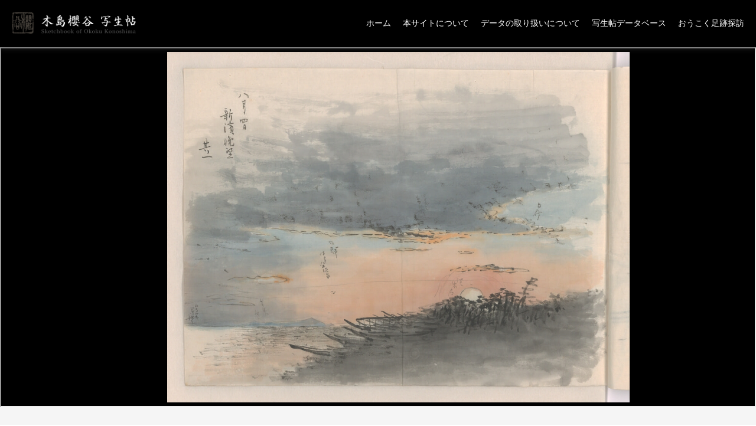

--- FILE ---
content_type: text/html; charset=UTF-8
request_url: https://okoku-shaseichou.com/sketchbook/sb5053/page5053-11/
body_size: 10269
content:
<!doctype html>
<html class="no-js" lang="ja">
<head>

<meta charset="utf-8">
<title>11 | 木島櫻谷 写生帖木島櫻谷 写生帖&nbsp;|&nbsp;近代京都の日本画家、木島櫻谷の写生帖データベース</title>
<meta name="description" content="近代京都の日本画家、木島櫻谷の写生帖データベース">
<meta name="keywords" content="木島櫻谷,このしまおうこく,きじまおうこく,日本画,写生,京都,風景画,墨画,写生帖,写生帳,データベース">
<meta name="viewport" content="width=device-width, initial-scale=1">
<script src="https://ajax.googleapis.com/ajax/libs/jquery/3.4.1/jquery.min.js"></script>
<script src="https://ajaxzip3.github.io/ajaxzip3.js" charset="UTF-8"></script>
<script src="https://okoku-shaseichou.com/wp-content/themes/konoshimaDB2023/js/jquery.matchHeight.js"></script>
<link rel="shortcut icon" href="https://okoku-shaseichou.com/wp-content/themes/konoshimaDB2023/images/common/favicon.ico">
<link rel="stylesheet" href="https://okoku-shaseichou.com/wp-content/themes/konoshimaDB2023/css/common.css">
<!-- OGP -->
<meta property="og:title" content="木島櫻谷 写生帖">
<meta property="og:type" content="website">
<meta property="og:url" content="https://okoku-shaseichou.com">
<meta property="og:image" content="https://okoku-shaseichou.com/wp-content/uploads/2023/03/ogp.jpg">

  <link href="https://okoku-shaseichou.com/wp-content/themes/konoshimaDB2023/css/sketchbook.css" rel="stylesheet">
		
	

		<!-- All in One SEO 4.8.1.1 - aioseo.com -->
	<meta name="robots" content="max-image-preview:large" />
	<meta name="author" content="サビア管理担当者"/>
	<meta name="google-site-verification" content="DzMg1Iq6Ya8bv9uNDZxYVSxcwWTCh9nrahkJdC65Vyc" />
	<link rel="canonical" href="https://okoku-shaseichou.com/sketchbook/sb5053/page5053-11/" />
	<meta name="generator" content="All in One SEO (AIOSEO) 4.8.1.1" />

		<!-- Google tag (gtag.js) -->
<script async src="https://www.googletagmanager.com/gtag/js?id=G-9K54YHEERJ"></script>
<script>
  window.dataLayer = window.dataLayer || [];
  function gtag(){dataLayer.push(arguments);}
  gtag('js', new Date());

  gtag('config', 'G-9K54YHEERJ');
</script>
		<meta property="og:locale" content="ja_JP" />
		<meta property="og:site_name" content="木島櫻谷 写生帖 | 近代京都の日本画家、木島櫻谷の写生帖データベース" />
		<meta property="og:type" content="article" />
		<meta property="og:title" content="11 | 木島櫻谷 写生帖" />
		<meta property="og:url" content="https://okoku-shaseichou.com/sketchbook/sb5053/page5053-11/" />
		<meta property="article:published_time" content="2023-03-28T06:44:58+00:00" />
		<meta property="article:modified_time" content="2023-03-29T06:49:50+00:00" />
		<meta name="twitter:card" content="summary_large_image" />
		<meta name="twitter:title" content="11 | 木島櫻谷 写生帖" />
		<script type="application/ld+json" class="aioseo-schema">
			{"@context":"https:\/\/schema.org","@graph":[{"@type":"BreadcrumbList","@id":"https:\/\/okoku-shaseichou.com\/sketchbook\/sb5053\/page5053-11\/#breadcrumblist","itemListElement":[{"@type":"ListItem","@id":"https:\/\/okoku-shaseichou.com\/#listItem","position":1,"name":"\u5bb6","item":"https:\/\/okoku-shaseichou.com\/","nextItem":{"@type":"ListItem","@id":"https:\/\/okoku-shaseichou.com\/sketchbook\/sb5053\/#listItem","name":"5053"}},{"@type":"ListItem","@id":"https:\/\/okoku-shaseichou.com\/sketchbook\/sb5053\/#listItem","position":2,"name":"5053","item":"https:\/\/okoku-shaseichou.com\/sketchbook\/sb5053\/","nextItem":{"@type":"ListItem","@id":"https:\/\/okoku-shaseichou.com\/sketchbook\/sb5053\/page5053-11\/#listItem","name":"11"},"previousItem":{"@type":"ListItem","@id":"https:\/\/okoku-shaseichou.com\/#listItem","name":"\u5bb6"}},{"@type":"ListItem","@id":"https:\/\/okoku-shaseichou.com\/sketchbook\/sb5053\/page5053-11\/#listItem","position":3,"name":"11","previousItem":{"@type":"ListItem","@id":"https:\/\/okoku-shaseichou.com\/sketchbook\/sb5053\/#listItem","name":"5053"}}]},{"@type":"Organization","@id":"https:\/\/okoku-shaseichou.com\/#organization","name":"\u6728\u5cf6\u6afb\u8c37 \u5199\u751f\u5e16","description":"\u8fd1\u4ee3\u4eac\u90fd\u306e\u65e5\u672c\u753b\u5bb6\u3001\u6728\u5cf6\u6afb\u8c37\u306e\u5199\u751f\u5e16\u30c7\u30fc\u30bf\u30d9\u30fc\u30b9","url":"https:\/\/okoku-shaseichou.com\/"},{"@type":"Person","@id":"https:\/\/okoku-shaseichou.com\/author\/sabia_admin\/#author","url":"https:\/\/okoku-shaseichou.com\/author\/sabia_admin\/","name":"\u30b5\u30d3\u30a2\u7ba1\u7406\u62c5\u5f53\u8005","image":{"@type":"ImageObject","@id":"https:\/\/okoku-shaseichou.com\/sketchbook\/sb5053\/page5053-11\/#authorImage","url":"https:\/\/secure.gravatar.com\/avatar\/efd3a88e19005c10c564989566e0280185051f6b7cf82e8e4139bfa8972f0461?s=96&d=mm&r=g","width":96,"height":96,"caption":"\u30b5\u30d3\u30a2\u7ba1\u7406\u62c5\u5f53\u8005"}},{"@type":"WebPage","@id":"https:\/\/okoku-shaseichou.com\/sketchbook\/sb5053\/page5053-11\/#webpage","url":"https:\/\/okoku-shaseichou.com\/sketchbook\/sb5053\/page5053-11\/","name":"11 | \u6728\u5cf6\u6afb\u8c37 \u5199\u751f\u5e16","inLanguage":"ja","isPartOf":{"@id":"https:\/\/okoku-shaseichou.com\/#website"},"breadcrumb":{"@id":"https:\/\/okoku-shaseichou.com\/sketchbook\/sb5053\/page5053-11\/#breadcrumblist"},"author":{"@id":"https:\/\/okoku-shaseichou.com\/author\/sabia_admin\/#author"},"creator":{"@id":"https:\/\/okoku-shaseichou.com\/author\/sabia_admin\/#author"},"image":{"@type":"ImageObject","url":"http:\/\/49.212.208.122:6017\/thumbnail\/k6NN4I-KTaEvkEcpKUmSs86d8ASf6rPf2UP8bTlJhAoL.png","@id":"https:\/\/okoku-shaseichou.com\/sketchbook\/sb5053\/page5053-11\/#mainImage"},"primaryImageOfPage":{"@id":"https:\/\/okoku-shaseichou.com\/sketchbook\/sb5053\/page5053-11\/#mainImage"},"datePublished":"2023-03-28T15:44:58+09:00","dateModified":"2023-03-29T15:49:50+09:00"},{"@type":"WebSite","@id":"https:\/\/okoku-shaseichou.com\/#website","url":"https:\/\/okoku-shaseichou.com\/","name":"\u6728\u5cf6\u6afb\u8c37 \u5199\u751f\u5e16","description":"\u8fd1\u4ee3\u4eac\u90fd\u306e\u65e5\u672c\u753b\u5bb6\u3001\u6728\u5cf6\u6afb\u8c37\u306e\u5199\u751f\u5e16\u30c7\u30fc\u30bf\u30d9\u30fc\u30b9","inLanguage":"ja","publisher":{"@id":"https:\/\/okoku-shaseichou.com\/#organization"}}]}
		</script>
		<!-- All in One SEO -->

<link rel="alternate" title="oEmbed (JSON)" type="application/json+oembed" href="https://okoku-shaseichou.com/wp-json/oembed/1.0/embed?url=https%3A%2F%2Fokoku-shaseichou.com%2Fsketchbook%2Fsb5053%2Fpage5053-11%2F" />
		<!-- This site uses the Google Analytics by MonsterInsights plugin v9.4.1 - Using Analytics tracking - https://www.monsterinsights.com/ -->
							<script src="//www.googletagmanager.com/gtag/js?id=G-9K54YHEERJ"  data-cfasync="false" data-wpfc-render="false" type="text/javascript" async></script>
			<script data-cfasync="false" data-wpfc-render="false" type="text/javascript">
				var mi_version = '9.4.1';
				var mi_track_user = true;
				var mi_no_track_reason = '';
								var MonsterInsightsDefaultLocations = {"page_location":"https:\/\/okoku-shaseichou.com\/sketchbook\/sb5053\/page5053-11\/"};
				if ( typeof MonsterInsightsPrivacyGuardFilter === 'function' ) {
					var MonsterInsightsLocations = (typeof MonsterInsightsExcludeQuery === 'object') ? MonsterInsightsPrivacyGuardFilter( MonsterInsightsExcludeQuery ) : MonsterInsightsPrivacyGuardFilter( MonsterInsightsDefaultLocations );
				} else {
					var MonsterInsightsLocations = (typeof MonsterInsightsExcludeQuery === 'object') ? MonsterInsightsExcludeQuery : MonsterInsightsDefaultLocations;
				}

								var disableStrs = [
										'ga-disable-G-9K54YHEERJ',
									];

				/* Function to detect opted out users */
				function __gtagTrackerIsOptedOut() {
					for (var index = 0; index < disableStrs.length; index++) {
						if (document.cookie.indexOf(disableStrs[index] + '=true') > -1) {
							return true;
						}
					}

					return false;
				}

				/* Disable tracking if the opt-out cookie exists. */
				if (__gtagTrackerIsOptedOut()) {
					for (var index = 0; index < disableStrs.length; index++) {
						window[disableStrs[index]] = true;
					}
				}

				/* Opt-out function */
				function __gtagTrackerOptout() {
					for (var index = 0; index < disableStrs.length; index++) {
						document.cookie = disableStrs[index] + '=true; expires=Thu, 31 Dec 2099 23:59:59 UTC; path=/';
						window[disableStrs[index]] = true;
					}
				}

				if ('undefined' === typeof gaOptout) {
					function gaOptout() {
						__gtagTrackerOptout();
					}
				}
								window.dataLayer = window.dataLayer || [];

				window.MonsterInsightsDualTracker = {
					helpers: {},
					trackers: {},
				};
				if (mi_track_user) {
					function __gtagDataLayer() {
						dataLayer.push(arguments);
					}

					function __gtagTracker(type, name, parameters) {
						if (!parameters) {
							parameters = {};
						}

						if (parameters.send_to) {
							__gtagDataLayer.apply(null, arguments);
							return;
						}

						if (type === 'event') {
														parameters.send_to = monsterinsights_frontend.v4_id;
							var hookName = name;
							if (typeof parameters['event_category'] !== 'undefined') {
								hookName = parameters['event_category'] + ':' + name;
							}

							if (typeof MonsterInsightsDualTracker.trackers[hookName] !== 'undefined') {
								MonsterInsightsDualTracker.trackers[hookName](parameters);
							} else {
								__gtagDataLayer('event', name, parameters);
							}
							
						} else {
							__gtagDataLayer.apply(null, arguments);
						}
					}

					__gtagTracker('js', new Date());
					__gtagTracker('set', {
						'developer_id.dZGIzZG': true,
											});
					if ( MonsterInsightsLocations.page_location ) {
						__gtagTracker('set', MonsterInsightsLocations);
					}
										__gtagTracker('config', 'G-9K54YHEERJ', {"forceSSL":"true","link_attribution":"true"} );
															window.gtag = __gtagTracker;										(function () {
						/* https://developers.google.com/analytics/devguides/collection/analyticsjs/ */
						/* ga and __gaTracker compatibility shim. */
						var noopfn = function () {
							return null;
						};
						var newtracker = function () {
							return new Tracker();
						};
						var Tracker = function () {
							return null;
						};
						var p = Tracker.prototype;
						p.get = noopfn;
						p.set = noopfn;
						p.send = function () {
							var args = Array.prototype.slice.call(arguments);
							args.unshift('send');
							__gaTracker.apply(null, args);
						};
						var __gaTracker = function () {
							var len = arguments.length;
							if (len === 0) {
								return;
							}
							var f = arguments[len - 1];
							if (typeof f !== 'object' || f === null || typeof f.hitCallback !== 'function') {
								if ('send' === arguments[0]) {
									var hitConverted, hitObject = false, action;
									if ('event' === arguments[1]) {
										if ('undefined' !== typeof arguments[3]) {
											hitObject = {
												'eventAction': arguments[3],
												'eventCategory': arguments[2],
												'eventLabel': arguments[4],
												'value': arguments[5] ? arguments[5] : 1,
											}
										}
									}
									if ('pageview' === arguments[1]) {
										if ('undefined' !== typeof arguments[2]) {
											hitObject = {
												'eventAction': 'page_view',
												'page_path': arguments[2],
											}
										}
									}
									if (typeof arguments[2] === 'object') {
										hitObject = arguments[2];
									}
									if (typeof arguments[5] === 'object') {
										Object.assign(hitObject, arguments[5]);
									}
									if ('undefined' !== typeof arguments[1].hitType) {
										hitObject = arguments[1];
										if ('pageview' === hitObject.hitType) {
											hitObject.eventAction = 'page_view';
										}
									}
									if (hitObject) {
										action = 'timing' === arguments[1].hitType ? 'timing_complete' : hitObject.eventAction;
										hitConverted = mapArgs(hitObject);
										__gtagTracker('event', action, hitConverted);
									}
								}
								return;
							}

							function mapArgs(args) {
								var arg, hit = {};
								var gaMap = {
									'eventCategory': 'event_category',
									'eventAction': 'event_action',
									'eventLabel': 'event_label',
									'eventValue': 'event_value',
									'nonInteraction': 'non_interaction',
									'timingCategory': 'event_category',
									'timingVar': 'name',
									'timingValue': 'value',
									'timingLabel': 'event_label',
									'page': 'page_path',
									'location': 'page_location',
									'title': 'page_title',
									'referrer' : 'page_referrer',
								};
								for (arg in args) {
																		if (!(!args.hasOwnProperty(arg) || !gaMap.hasOwnProperty(arg))) {
										hit[gaMap[arg]] = args[arg];
									} else {
										hit[arg] = args[arg];
									}
								}
								return hit;
							}

							try {
								f.hitCallback();
							} catch (ex) {
							}
						};
						__gaTracker.create = newtracker;
						__gaTracker.getByName = newtracker;
						__gaTracker.getAll = function () {
							return [];
						};
						__gaTracker.remove = noopfn;
						__gaTracker.loaded = true;
						window['__gaTracker'] = __gaTracker;
					})();
									} else {
										console.log("");
					(function () {
						function __gtagTracker() {
							return null;
						}

						window['__gtagTracker'] = __gtagTracker;
						window['gtag'] = __gtagTracker;
					})();
									}
			</script>
				<!-- / Google Analytics by MonsterInsights -->
		<style id='wp-img-auto-sizes-contain-inline-css' type='text/css'>
img:is([sizes=auto i],[sizes^="auto," i]){contain-intrinsic-size:3000px 1500px}
/*# sourceURL=wp-img-auto-sizes-contain-inline-css */
</style>
<style id='wp-emoji-styles-inline-css' type='text/css'>

	img.wp-smiley, img.emoji {
		display: inline !important;
		border: none !important;
		box-shadow: none !important;
		height: 1em !important;
		width: 1em !important;
		margin: 0 0.07em !important;
		vertical-align: -0.1em !important;
		background: none !important;
		padding: 0 !important;
	}
/*# sourceURL=wp-emoji-styles-inline-css */
</style>
<style id='wp-block-library-inline-css' type='text/css'>
:root{--wp-block-synced-color:#7a00df;--wp-block-synced-color--rgb:122,0,223;--wp-bound-block-color:var(--wp-block-synced-color);--wp-editor-canvas-background:#ddd;--wp-admin-theme-color:#007cba;--wp-admin-theme-color--rgb:0,124,186;--wp-admin-theme-color-darker-10:#006ba1;--wp-admin-theme-color-darker-10--rgb:0,107,160.5;--wp-admin-theme-color-darker-20:#005a87;--wp-admin-theme-color-darker-20--rgb:0,90,135;--wp-admin-border-width-focus:2px}@media (min-resolution:192dpi){:root{--wp-admin-border-width-focus:1.5px}}.wp-element-button{cursor:pointer}:root .has-very-light-gray-background-color{background-color:#eee}:root .has-very-dark-gray-background-color{background-color:#313131}:root .has-very-light-gray-color{color:#eee}:root .has-very-dark-gray-color{color:#313131}:root .has-vivid-green-cyan-to-vivid-cyan-blue-gradient-background{background:linear-gradient(135deg,#00d084,#0693e3)}:root .has-purple-crush-gradient-background{background:linear-gradient(135deg,#34e2e4,#4721fb 50%,#ab1dfe)}:root .has-hazy-dawn-gradient-background{background:linear-gradient(135deg,#faaca8,#dad0ec)}:root .has-subdued-olive-gradient-background{background:linear-gradient(135deg,#fafae1,#67a671)}:root .has-atomic-cream-gradient-background{background:linear-gradient(135deg,#fdd79a,#004a59)}:root .has-nightshade-gradient-background{background:linear-gradient(135deg,#330968,#31cdcf)}:root .has-midnight-gradient-background{background:linear-gradient(135deg,#020381,#2874fc)}:root{--wp--preset--font-size--normal:16px;--wp--preset--font-size--huge:42px}.has-regular-font-size{font-size:1em}.has-larger-font-size{font-size:2.625em}.has-normal-font-size{font-size:var(--wp--preset--font-size--normal)}.has-huge-font-size{font-size:var(--wp--preset--font-size--huge)}.has-text-align-center{text-align:center}.has-text-align-left{text-align:left}.has-text-align-right{text-align:right}.has-fit-text{white-space:nowrap!important}#end-resizable-editor-section{display:none}.aligncenter{clear:both}.items-justified-left{justify-content:flex-start}.items-justified-center{justify-content:center}.items-justified-right{justify-content:flex-end}.items-justified-space-between{justify-content:space-between}.screen-reader-text{border:0;clip-path:inset(50%);height:1px;margin:-1px;overflow:hidden;padding:0;position:absolute;width:1px;word-wrap:normal!important}.screen-reader-text:focus{background-color:#ddd;clip-path:none;color:#444;display:block;font-size:1em;height:auto;left:5px;line-height:normal;padding:15px 23px 14px;text-decoration:none;top:5px;width:auto;z-index:100000}html :where(.has-border-color){border-style:solid}html :where([style*=border-top-color]){border-top-style:solid}html :where([style*=border-right-color]){border-right-style:solid}html :where([style*=border-bottom-color]){border-bottom-style:solid}html :where([style*=border-left-color]){border-left-style:solid}html :where([style*=border-width]){border-style:solid}html :where([style*=border-top-width]){border-top-style:solid}html :where([style*=border-right-width]){border-right-style:solid}html :where([style*=border-bottom-width]){border-bottom-style:solid}html :where([style*=border-left-width]){border-left-style:solid}html :where(img[class*=wp-image-]){height:auto;max-width:100%}:where(figure){margin:0 0 1em}html :where(.is-position-sticky){--wp-admin--admin-bar--position-offset:var(--wp-admin--admin-bar--height,0px)}@media screen and (max-width:600px){html :where(.is-position-sticky){--wp-admin--admin-bar--position-offset:0px}}

/*# sourceURL=wp-block-library-inline-css */
</style><style id='global-styles-inline-css' type='text/css'>
:root{--wp--preset--aspect-ratio--square: 1;--wp--preset--aspect-ratio--4-3: 4/3;--wp--preset--aspect-ratio--3-4: 3/4;--wp--preset--aspect-ratio--3-2: 3/2;--wp--preset--aspect-ratio--2-3: 2/3;--wp--preset--aspect-ratio--16-9: 16/9;--wp--preset--aspect-ratio--9-16: 9/16;--wp--preset--color--black: #000000;--wp--preset--color--cyan-bluish-gray: #abb8c3;--wp--preset--color--white: #ffffff;--wp--preset--color--pale-pink: #f78da7;--wp--preset--color--vivid-red: #cf2e2e;--wp--preset--color--luminous-vivid-orange: #ff6900;--wp--preset--color--luminous-vivid-amber: #fcb900;--wp--preset--color--light-green-cyan: #7bdcb5;--wp--preset--color--vivid-green-cyan: #00d084;--wp--preset--color--pale-cyan-blue: #8ed1fc;--wp--preset--color--vivid-cyan-blue: #0693e3;--wp--preset--color--vivid-purple: #9b51e0;--wp--preset--gradient--vivid-cyan-blue-to-vivid-purple: linear-gradient(135deg,rgb(6,147,227) 0%,rgb(155,81,224) 100%);--wp--preset--gradient--light-green-cyan-to-vivid-green-cyan: linear-gradient(135deg,rgb(122,220,180) 0%,rgb(0,208,130) 100%);--wp--preset--gradient--luminous-vivid-amber-to-luminous-vivid-orange: linear-gradient(135deg,rgb(252,185,0) 0%,rgb(255,105,0) 100%);--wp--preset--gradient--luminous-vivid-orange-to-vivid-red: linear-gradient(135deg,rgb(255,105,0) 0%,rgb(207,46,46) 100%);--wp--preset--gradient--very-light-gray-to-cyan-bluish-gray: linear-gradient(135deg,rgb(238,238,238) 0%,rgb(169,184,195) 100%);--wp--preset--gradient--cool-to-warm-spectrum: linear-gradient(135deg,rgb(74,234,220) 0%,rgb(151,120,209) 20%,rgb(207,42,186) 40%,rgb(238,44,130) 60%,rgb(251,105,98) 80%,rgb(254,248,76) 100%);--wp--preset--gradient--blush-light-purple: linear-gradient(135deg,rgb(255,206,236) 0%,rgb(152,150,240) 100%);--wp--preset--gradient--blush-bordeaux: linear-gradient(135deg,rgb(254,205,165) 0%,rgb(254,45,45) 50%,rgb(107,0,62) 100%);--wp--preset--gradient--luminous-dusk: linear-gradient(135deg,rgb(255,203,112) 0%,rgb(199,81,192) 50%,rgb(65,88,208) 100%);--wp--preset--gradient--pale-ocean: linear-gradient(135deg,rgb(255,245,203) 0%,rgb(182,227,212) 50%,rgb(51,167,181) 100%);--wp--preset--gradient--electric-grass: linear-gradient(135deg,rgb(202,248,128) 0%,rgb(113,206,126) 100%);--wp--preset--gradient--midnight: linear-gradient(135deg,rgb(2,3,129) 0%,rgb(40,116,252) 100%);--wp--preset--font-size--small: 13px;--wp--preset--font-size--medium: 20px;--wp--preset--font-size--large: 36px;--wp--preset--font-size--x-large: 42px;--wp--preset--spacing--20: 0.44rem;--wp--preset--spacing--30: 0.67rem;--wp--preset--spacing--40: 1rem;--wp--preset--spacing--50: 1.5rem;--wp--preset--spacing--60: 2.25rem;--wp--preset--spacing--70: 3.38rem;--wp--preset--spacing--80: 5.06rem;--wp--preset--shadow--natural: 6px 6px 9px rgba(0, 0, 0, 0.2);--wp--preset--shadow--deep: 12px 12px 50px rgba(0, 0, 0, 0.4);--wp--preset--shadow--sharp: 6px 6px 0px rgba(0, 0, 0, 0.2);--wp--preset--shadow--outlined: 6px 6px 0px -3px rgb(255, 255, 255), 6px 6px rgb(0, 0, 0);--wp--preset--shadow--crisp: 6px 6px 0px rgb(0, 0, 0);}:where(.is-layout-flex){gap: 0.5em;}:where(.is-layout-grid){gap: 0.5em;}body .is-layout-flex{display: flex;}.is-layout-flex{flex-wrap: wrap;align-items: center;}.is-layout-flex > :is(*, div){margin: 0;}body .is-layout-grid{display: grid;}.is-layout-grid > :is(*, div){margin: 0;}:where(.wp-block-columns.is-layout-flex){gap: 2em;}:where(.wp-block-columns.is-layout-grid){gap: 2em;}:where(.wp-block-post-template.is-layout-flex){gap: 1.25em;}:where(.wp-block-post-template.is-layout-grid){gap: 1.25em;}.has-black-color{color: var(--wp--preset--color--black) !important;}.has-cyan-bluish-gray-color{color: var(--wp--preset--color--cyan-bluish-gray) !important;}.has-white-color{color: var(--wp--preset--color--white) !important;}.has-pale-pink-color{color: var(--wp--preset--color--pale-pink) !important;}.has-vivid-red-color{color: var(--wp--preset--color--vivid-red) !important;}.has-luminous-vivid-orange-color{color: var(--wp--preset--color--luminous-vivid-orange) !important;}.has-luminous-vivid-amber-color{color: var(--wp--preset--color--luminous-vivid-amber) !important;}.has-light-green-cyan-color{color: var(--wp--preset--color--light-green-cyan) !important;}.has-vivid-green-cyan-color{color: var(--wp--preset--color--vivid-green-cyan) !important;}.has-pale-cyan-blue-color{color: var(--wp--preset--color--pale-cyan-blue) !important;}.has-vivid-cyan-blue-color{color: var(--wp--preset--color--vivid-cyan-blue) !important;}.has-vivid-purple-color{color: var(--wp--preset--color--vivid-purple) !important;}.has-black-background-color{background-color: var(--wp--preset--color--black) !important;}.has-cyan-bluish-gray-background-color{background-color: var(--wp--preset--color--cyan-bluish-gray) !important;}.has-white-background-color{background-color: var(--wp--preset--color--white) !important;}.has-pale-pink-background-color{background-color: var(--wp--preset--color--pale-pink) !important;}.has-vivid-red-background-color{background-color: var(--wp--preset--color--vivid-red) !important;}.has-luminous-vivid-orange-background-color{background-color: var(--wp--preset--color--luminous-vivid-orange) !important;}.has-luminous-vivid-amber-background-color{background-color: var(--wp--preset--color--luminous-vivid-amber) !important;}.has-light-green-cyan-background-color{background-color: var(--wp--preset--color--light-green-cyan) !important;}.has-vivid-green-cyan-background-color{background-color: var(--wp--preset--color--vivid-green-cyan) !important;}.has-pale-cyan-blue-background-color{background-color: var(--wp--preset--color--pale-cyan-blue) !important;}.has-vivid-cyan-blue-background-color{background-color: var(--wp--preset--color--vivid-cyan-blue) !important;}.has-vivid-purple-background-color{background-color: var(--wp--preset--color--vivid-purple) !important;}.has-black-border-color{border-color: var(--wp--preset--color--black) !important;}.has-cyan-bluish-gray-border-color{border-color: var(--wp--preset--color--cyan-bluish-gray) !important;}.has-white-border-color{border-color: var(--wp--preset--color--white) !important;}.has-pale-pink-border-color{border-color: var(--wp--preset--color--pale-pink) !important;}.has-vivid-red-border-color{border-color: var(--wp--preset--color--vivid-red) !important;}.has-luminous-vivid-orange-border-color{border-color: var(--wp--preset--color--luminous-vivid-orange) !important;}.has-luminous-vivid-amber-border-color{border-color: var(--wp--preset--color--luminous-vivid-amber) !important;}.has-light-green-cyan-border-color{border-color: var(--wp--preset--color--light-green-cyan) !important;}.has-vivid-green-cyan-border-color{border-color: var(--wp--preset--color--vivid-green-cyan) !important;}.has-pale-cyan-blue-border-color{border-color: var(--wp--preset--color--pale-cyan-blue) !important;}.has-vivid-cyan-blue-border-color{border-color: var(--wp--preset--color--vivid-cyan-blue) !important;}.has-vivid-purple-border-color{border-color: var(--wp--preset--color--vivid-purple) !important;}.has-vivid-cyan-blue-to-vivid-purple-gradient-background{background: var(--wp--preset--gradient--vivid-cyan-blue-to-vivid-purple) !important;}.has-light-green-cyan-to-vivid-green-cyan-gradient-background{background: var(--wp--preset--gradient--light-green-cyan-to-vivid-green-cyan) !important;}.has-luminous-vivid-amber-to-luminous-vivid-orange-gradient-background{background: var(--wp--preset--gradient--luminous-vivid-amber-to-luminous-vivid-orange) !important;}.has-luminous-vivid-orange-to-vivid-red-gradient-background{background: var(--wp--preset--gradient--luminous-vivid-orange-to-vivid-red) !important;}.has-very-light-gray-to-cyan-bluish-gray-gradient-background{background: var(--wp--preset--gradient--very-light-gray-to-cyan-bluish-gray) !important;}.has-cool-to-warm-spectrum-gradient-background{background: var(--wp--preset--gradient--cool-to-warm-spectrum) !important;}.has-blush-light-purple-gradient-background{background: var(--wp--preset--gradient--blush-light-purple) !important;}.has-blush-bordeaux-gradient-background{background: var(--wp--preset--gradient--blush-bordeaux) !important;}.has-luminous-dusk-gradient-background{background: var(--wp--preset--gradient--luminous-dusk) !important;}.has-pale-ocean-gradient-background{background: var(--wp--preset--gradient--pale-ocean) !important;}.has-electric-grass-gradient-background{background: var(--wp--preset--gradient--electric-grass) !important;}.has-midnight-gradient-background{background: var(--wp--preset--gradient--midnight) !important;}.has-small-font-size{font-size: var(--wp--preset--font-size--small) !important;}.has-medium-font-size{font-size: var(--wp--preset--font-size--medium) !important;}.has-large-font-size{font-size: var(--wp--preset--font-size--large) !important;}.has-x-large-font-size{font-size: var(--wp--preset--font-size--x-large) !important;}
/*# sourceURL=global-styles-inline-css */
</style>

<style id='classic-theme-styles-inline-css' type='text/css'>
/*! This file is auto-generated */
.wp-block-button__link{color:#fff;background-color:#32373c;border-radius:9999px;box-shadow:none;text-decoration:none;padding:calc(.667em + 2px) calc(1.333em + 2px);font-size:1.125em}.wp-block-file__button{background:#32373c;color:#fff;text-decoration:none}
/*# sourceURL=/wp-includes/css/classic-themes.min.css */
</style>
<style id='akismet-widget-style-inline-css' type='text/css'>

			.a-stats {
				--akismet-color-mid-green: #357b49;
				--akismet-color-white: #fff;
				--akismet-color-light-grey: #f6f7f7;

				max-width: 350px;
				width: auto;
			}

			.a-stats * {
				all: unset;
				box-sizing: border-box;
			}

			.a-stats strong {
				font-weight: 600;
			}

			.a-stats a.a-stats__link,
			.a-stats a.a-stats__link:visited,
			.a-stats a.a-stats__link:active {
				background: var(--akismet-color-mid-green);
				border: none;
				box-shadow: none;
				border-radius: 8px;
				color: var(--akismet-color-white);
				cursor: pointer;
				display: block;
				font-family: -apple-system, BlinkMacSystemFont, 'Segoe UI', 'Roboto', 'Oxygen-Sans', 'Ubuntu', 'Cantarell', 'Helvetica Neue', sans-serif;
				font-weight: 500;
				padding: 12px;
				text-align: center;
				text-decoration: none;
				transition: all 0.2s ease;
			}

			/* Extra specificity to deal with TwentyTwentyOne focus style */
			.widget .a-stats a.a-stats__link:focus {
				background: var(--akismet-color-mid-green);
				color: var(--akismet-color-white);
				text-decoration: none;
			}

			.a-stats a.a-stats__link:hover {
				filter: brightness(110%);
				box-shadow: 0 4px 12px rgba(0, 0, 0, 0.06), 0 0 2px rgba(0, 0, 0, 0.16);
			}

			.a-stats .count {
				color: var(--akismet-color-white);
				display: block;
				font-size: 1.5em;
				line-height: 1.4;
				padding: 0 13px;
				white-space: nowrap;
			}
		
/*# sourceURL=akismet-widget-style-inline-css */
</style>
<script type="text/javascript" src="https://okoku-shaseichou.com/wp-content/plugins/google-analytics-for-wordpress/assets/js/frontend-gtag.min.js?ver=9.4.1" id="monsterinsights-frontend-script-js" async="async" data-wp-strategy="async"></script>
<script data-cfasync="false" data-wpfc-render="false" type="text/javascript" id='monsterinsights-frontend-script-js-extra'>/* <![CDATA[ */
var monsterinsights_frontend = {"js_events_tracking":"true","download_extensions":"doc,pdf,ppt,zip,xls,docx,pptx,xlsx","inbound_paths":"[]","home_url":"https:\/\/okoku-shaseichou.com","hash_tracking":"false","v4_id":"G-9K54YHEERJ"};/* ]]> */
</script>
<link rel="https://api.w.org/" href="https://okoku-shaseichou.com/wp-json/" /><link rel="alternate" title="JSON" type="application/json" href="https://okoku-shaseichou.com/wp-json/wp/v2/sketchbook/3878" /><link rel="EditURI" type="application/rsd+xml" title="RSD" href="https://okoku-shaseichou.com/xmlrpc.php?rsd" />
<meta name="generator" content="WordPress 6.9" />
<link rel='shortlink' href='https://okoku-shaseichou.com/?p=3878' />
</head>

<body oncontextmenu="return false;">
  <div id="wrap">
	 
    <header class="header">
      <div class="header-top">
        <h1 class="logo">
          <a href="https://okoku-shaseichou.com"><img src="https://okoku-shaseichou.com/wp-content/themes/konoshimaDB2023/images/common/logo_sp.png" alt="木島櫻谷 写生帖"></a>
        </h1>
      </div>
      <div class="menu_area">
        <nav class="navi">
          <div class="navi_button"><span></span><span></span><span></span><span></span></div>
          <ul class="navi_menu">
            <li><a href="https://okoku-shaseichou.com/">ホーム</a></li>
            <li><a href="https://okoku-shaseichou.com/about/">本サイトについて</a></li>
            <li><a href="https://okoku-shaseichou.com/handling/">データの取り扱いについて</a></li>
            <li><a href="https://okoku-shaseichou.com/sketchbook/">写生帖データベース</a></li>
            <li><a href="https://okoku-shaseichou.com/ashiato/">おうこく足跡探訪</a></li>
          </ul>
        </nav>
      </div>
    </header>
    
    <main class="main">
<!-- 各作品（子）ページ//-->
<div class="vr01">
	<iframe src="https://okoku-shaseichou.com/image.php?link=k6NN4I-KTaEvkEcpKUmSs86d8ASf6rPf2UP8bTlJhAo"></iframe>
</div>
<section class="detail-area">
	<div class="container">
		<h2 class="top-number fadein"> <span>
						5053-11			</span>／
			明治38年（1905）夏		</h2>
		<div class="database-list">
			<dl class="technique fadein">
				<dt>技法</dt>
				<dd>
										着色									</dd>
			</dl>
			<dl class="field fadein">
				<dt>分野</dt>
				<dd>
										山水									</dd>
			</dl>
			<dl class="img-content fadein">
				<dt>画像内容</dt>
				<dd>
										浜　海　舟　夕日　									</dd>
			</dl>
			<dl class="size fadein">
				<dt>法量（縦×横㎝）</dt>
				<dd>
										27.8					×
					39.8					cm
									</dd>
			</dl>			
						<dl class="related fadein">
				<dt>関連作品</dt>
				<dd>
										<p>―</p>
									</dd>
			</dl>
		</div>
			</div>
	<div class="button-area container">
				<div class="prev fadein"> <a href="https://okoku-shaseichou.com/sketchbook/sb5053/page5053-10/">
			<div class="icon"><img src="https://okoku-shaseichou.com/wp-content/themes/konoshimaDB2023/images/sketchbook/icon_prev.png" alt=""></div>
			<div class="no">
							5053-10</div>
			<div class="image"><img src="https://okoku-shaseichou.com/thumbnail.php?link=7Q6ybP-5U5ihjoGLw4YVXhVFlFFb3ybRszwQkhbxSGEL.png" class="external-img wp-post-image"/></div>
			</a> </div>
				<div class="back01 fadein"><a href="../../">
			<div class="icon"><img src="https://okoku-shaseichou.com/wp-content/themes/konoshimaDB2023/images/sketchbook/icon_btn01.png" alt=""></div>
			写生帖一覧</a></div>
		<div class="back02 fadein"><a href="../">
			<div class="icon"><img src="https://okoku-shaseichou.com/wp-content/themes/konoshimaDB2023/images/sketchbook/icon_btn02.png" alt=""></div>
			5053			一覧</a></div>
				<div class="next fadein"> <a href="https://okoku-shaseichou.com/sketchbook/sb5053/page5053-12/">
			<div class="image"><img src="https://okoku-shaseichou.com/thumbnail.php?link=4-mR-Ivmshfqr3b8-fJgQftVn-qOoqHKS-5K92SMZpkL.png" class="external-img wp-post-image"/></div>
			<div class="no">
							5053-12</div>
			<div class="icon"><img src="https://okoku-shaseichou.com/wp-content/themes/konoshimaDB2023/images/sketchbook/icon_next.png" alt=""></div>
			</a> </div>
				
	</div>
</section>



	<div class="bottom">
        <div class="f_logo">
          <a href="https://okoku-shaseichou.com/"><img src="https://okoku-shaseichou.com/wp-content/themes/konoshimaDB2023/images/common/f_logo.png" alt="木島櫻谷 写生帖"></a>
        </div>
      </div>
    </main>
    <footer class="footer">
      <div class="pagetop"><a href="#wrap"><img src="https://okoku-shaseichou.com/wp-content/themes/konoshimaDB2023/images/common/pagetop.png" alt="pagetop"></a></div>
      <ul class="menu">
        <li><a href="https://okoku-shaseichou.com">ホーム</a></li>
        <li><a href="https://okoku-shaseichou.com/about/">本サイトについて</a></li>
        <li><a href="https://okoku-shaseichou.com/handling/">データの取り扱いについて</a></li>
        <li><a href="https://okoku-shaseichou.com/sketchbook/">写生帖データベース</a></li>
        <li><a href="https://okoku-shaseichou.com/ashiato/">おうこく足跡探訪</a></li>
      </ul>
      <div class="copy">© SEN-OKU HAKUKOKAN MUSEUM 2023<br>本サイト掲載の画像等について、無断で複製、転用等する事を禁じます。</div>
    </footer>    
  </div>
  <script src="https://okoku-shaseichou.com/wp-content/themes/konoshimaDB2023/js/function.js"></script>
<script type="speculationrules">
{"prefetch":[{"source":"document","where":{"and":[{"href_matches":"/*"},{"not":{"href_matches":["/wp-*.php","/wp-admin/*","/wp-content/uploads/*","/wp-content/*","/wp-content/plugins/*","/wp-content/themes/konoshimaDB2023/*","/*\\?(.+)"]}},{"not":{"selector_matches":"a[rel~=\"nofollow\"]"}},{"not":{"selector_matches":".no-prefetch, .no-prefetch a"}}]},"eagerness":"conservative"}]}
</script>
<script id="wp-emoji-settings" type="application/json">
{"baseUrl":"https://s.w.org/images/core/emoji/17.0.2/72x72/","ext":".png","svgUrl":"https://s.w.org/images/core/emoji/17.0.2/svg/","svgExt":".svg","source":{"concatemoji":"https://okoku-shaseichou.com/wp-includes/js/wp-emoji-release.min.js?ver=6.9"}}
</script>
<script type="module">
/* <![CDATA[ */
/*! This file is auto-generated */
const a=JSON.parse(document.getElementById("wp-emoji-settings").textContent),o=(window._wpemojiSettings=a,"wpEmojiSettingsSupports"),s=["flag","emoji"];function i(e){try{var t={supportTests:e,timestamp:(new Date).valueOf()};sessionStorage.setItem(o,JSON.stringify(t))}catch(e){}}function c(e,t,n){e.clearRect(0,0,e.canvas.width,e.canvas.height),e.fillText(t,0,0);t=new Uint32Array(e.getImageData(0,0,e.canvas.width,e.canvas.height).data);e.clearRect(0,0,e.canvas.width,e.canvas.height),e.fillText(n,0,0);const a=new Uint32Array(e.getImageData(0,0,e.canvas.width,e.canvas.height).data);return t.every((e,t)=>e===a[t])}function p(e,t){e.clearRect(0,0,e.canvas.width,e.canvas.height),e.fillText(t,0,0);var n=e.getImageData(16,16,1,1);for(let e=0;e<n.data.length;e++)if(0!==n.data[e])return!1;return!0}function u(e,t,n,a){switch(t){case"flag":return n(e,"\ud83c\udff3\ufe0f\u200d\u26a7\ufe0f","\ud83c\udff3\ufe0f\u200b\u26a7\ufe0f")?!1:!n(e,"\ud83c\udde8\ud83c\uddf6","\ud83c\udde8\u200b\ud83c\uddf6")&&!n(e,"\ud83c\udff4\udb40\udc67\udb40\udc62\udb40\udc65\udb40\udc6e\udb40\udc67\udb40\udc7f","\ud83c\udff4\u200b\udb40\udc67\u200b\udb40\udc62\u200b\udb40\udc65\u200b\udb40\udc6e\u200b\udb40\udc67\u200b\udb40\udc7f");case"emoji":return!a(e,"\ud83e\u1fac8")}return!1}function f(e,t,n,a){let r;const o=(r="undefined"!=typeof WorkerGlobalScope&&self instanceof WorkerGlobalScope?new OffscreenCanvas(300,150):document.createElement("canvas")).getContext("2d",{willReadFrequently:!0}),s=(o.textBaseline="top",o.font="600 32px Arial",{});return e.forEach(e=>{s[e]=t(o,e,n,a)}),s}function r(e){var t=document.createElement("script");t.src=e,t.defer=!0,document.head.appendChild(t)}a.supports={everything:!0,everythingExceptFlag:!0},new Promise(t=>{let n=function(){try{var e=JSON.parse(sessionStorage.getItem(o));if("object"==typeof e&&"number"==typeof e.timestamp&&(new Date).valueOf()<e.timestamp+604800&&"object"==typeof e.supportTests)return e.supportTests}catch(e){}return null}();if(!n){if("undefined"!=typeof Worker&&"undefined"!=typeof OffscreenCanvas&&"undefined"!=typeof URL&&URL.createObjectURL&&"undefined"!=typeof Blob)try{var e="postMessage("+f.toString()+"("+[JSON.stringify(s),u.toString(),c.toString(),p.toString()].join(",")+"));",a=new Blob([e],{type:"text/javascript"});const r=new Worker(URL.createObjectURL(a),{name:"wpTestEmojiSupports"});return void(r.onmessage=e=>{i(n=e.data),r.terminate(),t(n)})}catch(e){}i(n=f(s,u,c,p))}t(n)}).then(e=>{for(const n in e)a.supports[n]=e[n],a.supports.everything=a.supports.everything&&a.supports[n],"flag"!==n&&(a.supports.everythingExceptFlag=a.supports.everythingExceptFlag&&a.supports[n]);var t;a.supports.everythingExceptFlag=a.supports.everythingExceptFlag&&!a.supports.flag,a.supports.everything||((t=a.source||{}).concatemoji?r(t.concatemoji):t.wpemoji&&t.twemoji&&(r(t.twemoji),r(t.wpemoji)))});
//# sourceURL=https://okoku-shaseichou.com/wp-includes/js/wp-emoji-loader.min.js
/* ]]> */
</script>
</body>
</html>

--- FILE ---
content_type: text/html; charset=UTF-8
request_url: https://okoku-shaseichou.com/image.php?link=k6NN4I-KTaEvkEcpKUmSs86d8ASf6rPf2UP8bTlJhAo
body_size: 385
content:
<!doctype html>
<html>
<head>
<link href="https://okoku-shaseichou.com/static/css/resets.css" rel="stylesheet"><link href="https://okoku-shaseichou.com/static/css/mirador.css" rel="stylesheet"><style type="text/css">
div.mirador75 { display: none; }
div.mirador77 { display: none; }
button.mirador12 { display: none; }
div.mirador21 { padding-top: 0; !important }
nav.MuiPaper-root { display: none; }
</style>
</head>
<body>
<div class="mirador">
<div id="viewer-full"></div>
<script src="https://okoku-shaseichou.com/static/mirador/mirador.min.js"></script><script type="text/javascript">
Mirador.viewer('viewer-full', "https://okoku-shaseichou.com/manifest.php?link=k6NN4I-KTaEvkEcpKUmSs86d8ASf6rPf2UP8bTlJhAo", 'ja');</script>
</div>
</body>
</html>

--- FILE ---
content_type: text/css
request_url: https://okoku-shaseichou.com/wp-content/themes/konoshimaDB2023/css/common.css
body_size: 3429
content:
/*! normalize.css v8.0.1 | MIT License | github.com/necolas/normalize.css */
/* Document
   ========================================================================== */
/**
 * 1. Correct the line height in all browsers.
 * 2. Prevent adjustments of font size after orientation changes in iOS.
 */
html {
  line-height: 1.15;
  /* 1 */
  -webkit-text-size-adjust: 100%;
  /* 2 */ }

/* Sections
   ========================================================================== */
/**
 * Remove the margin in all browsers.
 */
body {
  margin: 0; }

/**
 * Render the `main` element consistently in IE.
 */
main {
  display: block; }

/**
 * Correct the font size and margin on `h1` elements within `section` and
 * `article` contexts in Chrome, Firefox, and Safari.
 */
/* Grouping content
   ========================================================================== */
/**
 * 1. Add the correct box sizing in Firefox.
 * 2. Show the overflow in Edge and IE.
 */
hr {
  box-sizing: content-box;
  /* 1 */
  height: 0;
  /* 1 */
  overflow: visible;
  /* 2 */ }

/**
 * 1. Correct the inheritance and scaling of font size in all browsers.
 * 2. Correct the odd `em` font sizing in all browsers.
 */
pre {
  font-family: monospace, monospace;
  /* 1 */
  font-size: 1em;
  /* 2 */ }

/* Text-level semantics
   ========================================================================== */
/**
 * Remove the gray background on active links in IE 10.
 */
a {
  background-color: transparent; }

/**
 * 1. Remove the bottom border in Chrome 57-
 * 2. Add the correct text decoration in Chrome, Edge, IE, Opera, and Safari.
 */
abbr[title] {
  border-bottom: none;
  /* 1 */
  text-decoration: underline;
  /* 2 */
  text-decoration: underline dotted;
  /* 2 */ }

/**
 * Add the correct font weight in Chrome, Edge, and Safari.
 */
b,
strong {
  font-weight: bolder; }

/**
 * 1. Correct the inheritance and scaling of font size in all browsers.
 * 2. Correct the odd `em` font sizing in all browsers.
 */
code,
kbd,
samp {
  font-family: monospace, monospace;
  /* 1 */
  font-size: 1em;
  /* 2 */ }

/**
 * Add the correct font size in all browsers.
 */
small {
  font-size: 80%; }

/**
 * Prevent `sub` and `sup` elements from affecting the line height in
 * all browsers.
 */
sub,
sup {
  font-size: 75%;
  line-height: 0;
  position: relative;
  vertical-align: baseline; }

sub {
  bottom: -0.25em; }

sup {
  top: -0.5em; }

/* Embedded content
   ========================================================================== */
/**
 * Remove the border on images inside links in IE 10.
 */
img {
  border-style: none;
  max-width: 100%; }

/* Forms
   ========================================================================== */
/**
 * 1. Change the font styles in all browsers.
 * 2. Remove the margin in Firefox and Safari.
 */
button,
input,
optgroup,
select,
textarea {
  font-family: inherit;
  /* 1 */
  font-size: 100%;
  /* 1 */
  line-height: 1.15;
  /* 1 */
  margin: 0;
  /* 2 */ }

/**
 * Show the overflow in IE.
 * 1. Show the overflow in Edge.
 */
button,
input {
  /* 1 */
  overflow: visible; }

/**
 * Remove the inheritance of text transform in Edge, Firefox, and IE.
 * 1. Remove the inheritance of text transform in Firefox.
 */
button,
select {
  /* 1 */
  text-transform: none; }

/**
 * Correct the inability to style clickable types in iOS and Safari.
 */
button,
[type="button"],
[type="reset"],
[type="submit"] {
  -webkit-appearance: button; }

/**
 * Remove the inner border and padding in Firefox.
 */
button::-moz-focus-inner,
[type="button"]::-moz-focus-inner,
[type="reset"]::-moz-focus-inner,
[type="submit"]::-moz-focus-inner {
  border-style: none;
  padding: 0; }

/**
 * Restore the focus styles unset by the previous rule.
 */
button:-moz-focusring,
[type="button"]:-moz-focusring,
[type="reset"]:-moz-focusring,
[type="submit"]:-moz-focusring {
  outline: 1px dotted ButtonText; }

/**
 * Correct the padding in Firefox.
 */
fieldset {
  padding: 0.35em 0.75em 0.625em; }

/**
 * 1. Correct the text wrapping in Edge and IE.
 * 2. Correct the color inheritance from `fieldset` elements in IE.
 * 3. Remove the padding so developers are not caught out when they zero out
 *    `fieldset` elements in all browsers.
 */
legend {
  box-sizing: border-box;
  /* 1 */
  color: inherit;
  /* 2 */
  display: table;
  /* 1 */
  max-width: 100%;
  /* 1 */
  padding: 0;
  /* 3 */
  white-space: normal;
  /* 1 */ }

/**
 * Add the correct vertical alignment in Chrome, Firefox, and Opera.
 */
progress {
  vertical-align: baseline; }

/**
 * Remove the default vertical scrollbar in IE 10+.
 */
textarea {
  overflow: auto; }

/**
 * 1. Add the correct box sizing in IE 10.
 * 2. Remove the padding in IE 10.
 */
[type="checkbox"],
[type="radio"] {
  box-sizing: border-box;
  /* 1 */
  padding: 0;
  /* 2 */ }

/**
 * Correct the cursor style of increment and decrement buttons in Chrome.
 */
[type="number"]::-webkit-inner-spin-button,
[type="number"]::-webkit-outer-spin-button {
  height: auto; }

/**
 * 1. Correct the odd appearance in Chrome and Safari.
 * 2. Correct the outline style in Safari.
 */
[type="search"] {
  -webkit-appearance: textfield;
  /* 1 */
  outline-offset: -2px;
  /* 2 */ }

/**
 * Remove the inner padding in Chrome and Safari on macOS.
 */
[type="search"]::-webkit-search-decoration {
  -webkit-appearance: none; }

/**
 * 1. Correct the inability to style clickable types in iOS and Safari.
 * 2. Change font properties to `inherit` in Safari.
 */
::-webkit-file-upload-button {
  -webkit-appearance: button;
  /* 1 */
  font: inherit;
  /* 2 */ }

/* Interactive
   ========================================================================== */
/*
 * Add the correct display in Edge, IE 10+, and Firefox.
 */
details {
  display: block; }

/*
 * Add the correct display in all browsers.
 */
summary {
  display: list-item; }

/* Misc
   ========================================================================== */
/**
 * Add the correct display in IE 10+.
 */
template {
  display: none; }

/**
 * Add the correct display in IE 10.
 */
[hidden] {
  display: none; }

/****** Elad Shechter's RESET *******/
/*** box sizing border-box for all elements ***/
*,
*::before,
*::after {
  box-sizing: border-box; }

a {
  text-decoration: none;
  color: inherit;
  cursor: pointer; }

button {
  background-color: transparent;
  color: inherit;
  border-width: 0;
  padding: 0;
  cursor: pointer; }

figure {
  margin: 0; }

input::-moz-focus-inner {
  border: 0;
  padding: 0;
  margin: 0; }

ul, ol, dl, dd {
  margin: 0;
  padding: 0;
  list-style: none; }

h1, h2, h3, h4, h5, h6 {
  margin: 0;
  font-size: inherit;
  font-weight: inherit; }

p {
  margin: 0; }

cite {
  font-style: normal; }

fieldset {
  border-width: 0;
  padding: 0;
  margin: 0; }

html {
  font-size: 62.5%;
  /*for using REM units*/ }

body {
  position: relative;
  direction: ltr;
  font-family: "Times New Roman", "YuMincho", "Hiragino Mincho ProN", "Yu Mincho", "MS PMincho", serif;
  font-size: 1.4rem;
  line-height: 1.0;
  color: #000;
  background-color: #fff; }
  @media (max-width: 1024px) {
    body {
      font-size: 1.3rem; } }
  @media (max-width: 480px) {
    body {
      font-size: 1.2rem; } }

.is-pc {
  display: block; }
  @media (max-width: 1024px) {
    .is-pc {
      display: block; } }
  @media (max-width: 480px) {
    .is-pc {
      display: none; } }

.is-tb {
  display: none; }
  @media (max-width: 1024px) {
    .is-tb {
      display: block; } }
  @media (max-width: 480px) {
    .is-tb {
      display: block; } }

.is-sp {
  display: none; }
  @media (max-width: 1024px) {
    .is-sp {
      display: none; } }
  @media (max-width: 480px) {
    .is-sp {
      display: block; } }

.container {
  max-width: 935px;
  width: 100%;
  margin: 0 auto;
  padding: 0 1.0rem; }

#wrap {
  overflow: hidden;
  display: flex;
  flex-flow: column;
  min-height: 100vh; }

.header {
  position: fixed;
  width: 100%;
  height: 80px;
  background-color: black;
  display: flex;
  justify-content: space-between;
  align-items: center;
  padding: 0 2.0rem;
  z-index: 99;
  line-height: 1;
  box-shadow: 0px 0px 10px 1px rgba(69, 69, 69, 0.6); }
  @media (max-width: 768px) {
    .header {
      height: 75px;
      background-color: black;
      padding: 0 4%;
      align-items: center;
      box-shadow: 0px 0px 10px 1px rgba(69, 69, 69, 0.6); } }
  .header .logo {
    max-width: 21.0rem; }
    @media (max-width: 768px) {
      .header .logo {
        width: 42.66%;
        max-width: 100%; } }
    @media (max-width: 480px) {
      .header .logo {
        width: 62.66%; } }
  .header .menu_area .navi_menu {
    display: flex;
    align-items: center; }
    @media (max-width: 768px) {
      .header .menu_area .navi_menu {
        position: fixed;
        display: block;
        width: 100%;
        height: 100vh;
        top: 75px;
        left: 0;
        background-color: rgba(0, 0, 0, 0.8);
        padding: 20px 35% 20px 20px;
        transform: translateX(140%);
        transition: 0.5s;
        z-index: 99; }
        .header .menu_area .navi_menu.active {
          transform: translateX(0%); } }
    .header .menu_area .navi_menu li {
      margin-left: 2.0rem; }
      @media (max-width: 768px) {
        .header .menu_area .navi_menu li {
          margin-left: 0; } }
      .header .menu_area .navi_menu li a {
        color: #fff;
        font-size: 1.4rem;
        position: relative;
        display: block; }
        @media (max-width: 768px) {
          .header .menu_area .navi_menu li a {
            font-size: 1.6rem;
            display: block;
            padding: 20px 0;
            border-bottom: 1px solid #555555; } }
        .header .menu_area .navi_menu li a:hover {
          opacity: .6; }
  .header .menu_area .navi .navi_button {
    display: none; }
    @media (max-width: 768px) {
      .header .menu_area .navi .navi_button {
        display: block;
        position: fixed;
        width: 75px;
        height: 75px;
        top: 0;
        right: 0;
        z-index: 9992;
        background-color: #111111; }
        .header .menu_area .navi .navi_button::after {
          content: "Menu";
          position: absolute;
          left: 50%;
          bottom: 24%;
          transform: translateX(-50%);
          color: #fff;
          font-size: 1.2rem; } }
    .header .menu_area .navi .navi_button span {
      position: absolute;
      width: 28px;
      height: 2px;
      background-color: #fff;
      transition: 0.2s;
      left: 50%;
      margin-left: -16px; }
      .header .menu_area .navi .navi_button span:nth-of-type(1) {
        top: 24%; }
      .header .menu_area .navi .navi_button span:nth-of-type(2) {
        top: 36%; }
      .header .menu_area .navi .navi_button span:nth-of-type(3) {
        top: 36%; }
      .header .menu_area .navi .navi_button span:nth-of-type(4) {
        top: 48%; }
    .header .menu_area .navi .navi_button.active span:nth-of-type(1) {
      display: none; }
    .header .menu_area .navi .navi_button.active span:nth-of-type(2) {
      transform: rotate(-45deg); }
    .header .menu_area .navi .navi_button.active span:nth-of-type(3) {
      transform: rotate(45deg); }
    .header .menu_area .navi .navi_button.active span:nth-of-type(4) {
      display: none; }

.footer {
  background-color: #000;
  padding: 3.0rem 0 3.5rem;
  color: #fff;
  position: relative; }
  @media (max-width: 768px) {
    .footer {
      padding: 4.0rem 0; } }
  .footer .pagetop {
    line-height: 0;
    width: 5.4rem;
    height: 5.4rem;
    position: fixed;
    bottom: 2.0rem;
    right: 2.0rem;
    background-color: #333333;
    z-index: 99999;
    opacity: 0;
    transition: 0.3s;
    display: flex;
    justify-content: center;
    align-items: center; }
    .footer .pagetop img {
      width: 2.7rem; }
    @media (max-width: 768px) {
      .footer .pagetop {
        width: 5.0rem;
        height: 5.0rem;
        bottom: 1.0rem;
        right: 1.0rem; } }
    .footer .pagetop.active {
      opacity: 1;
      visibility: visible; }
    .footer .pagetop.absolute {
      position: absolute;
      top: -2.7rem;
      bottom: auto; }
      @media (max-width: 768px) {
        .footer .pagetop.absolute {
          top: -2.5rem; } }
  .footer .menu {
    display: flex;
    justify-content: center;
    align-items: center; }
    @media (max-width: 768px) {
      .footer .menu {
        display: none; } }
    .footer .menu li {
      margin: 0 1.0rem; }
      .footer .menu li a:hover {
        opacity: .6; }
  .footer .copy {
    text-align: center;
    color: #eeeeee;
    font-size: 1.2rem;
    margin: 2rem 0.5rem 0 0.5rem;
    line-height: 1.8; }
    @media (max-width: 768px) {
      .footer .copy {
        font-size: 1.3rem;
        margin-top: 0; } }

.main {
  flex: 1;
  padding-top: 8.0rem; }
  .main .bottom {
    background-color: #f5f5f5; }
    .main .bottom .f_logo {
      max-width: 20.5rem;
      margin: 0 auto;
      padding-bottom: 3.5rem;
      text-align: center; }
      @media (max-width: 768px) {
        .main .bottom .f_logo {
          width: 60.93%;
          padding-bottom: 5.0rem; } }

a {
  transition-duration: .5s; }

/*--------------------------------------------------------
fadein(jq)
--------------------------------------------------------*/
.fadein {
  opacity: 0.0;
  transform: translate(0, 10px);
  transition: all 1s; }

.fadein.scrollin {
  opacity: 1.0;
  transform: translate(0, 0); }

.main-title {
  font-size: 2.8rem;
  padding: 6.5rem 0;
  text-align: center; }
  @media (max-width: 480px) {
    .main-title {
      font-size: 3.2rem;
      padding: 8.0rem 0; } }

.c_title01 {
  font-size: 2.4rem;
  margin-bottom: 3.5rem;
  text-align: center; }
  @media (max-width: 480px) {
    .c_title01 {
      font-size: 2.7rem;
      margin-bottom: 6.0rem; } }

.c_button01 {
  max-width: 26.5rem;
  margin: 3.0rem auto 0; }
  .c_button01 a {
    display: block;
    height: 5.5rem;
    display: flex;
    justify-content: center;
    align-items: center;
    background-color: #e5e5e5; }
    .c_button01 a img {
      width: 2.0rem;
      margin-right: 1.5rem; }
    .c_button01 a:hover {
      background-color: #bb5454; }


--- FILE ---
content_type: text/css
request_url: https://okoku-shaseichou.com/wp-content/themes/konoshimaDB2023/css/sketchbook.css
body_size: 2246
content:
@charset "UTF-8";
.search-area {
  max-width: 80.0rem;
  margin: 0 auto 5.5rem;
  border: 1px solid #dddddd;
  padding: 3.5rem; }
  @media (max-width: 1024px) {
    .search-area {
      max-width: 100%;
      margin: 0 1.0rem 8.0rem;
      padding: 2.0rem; } }
  @media (max-width: 480px) {
    .search-area {
      margin: 0 1.0rem 8.0rem;
      padding: 2.0rem; } }
  .search-area .text {
    font-size: 1.6rem;
    margin-bottom: 1.5rem; }
  .search-area form {
    display: flex !important;
    justify-content: space-between;
    align-items: center;
    margin-bottom: 2.5rem; }
    @media (max-width: 480px) {
      .search-area form {
        flex-flow: column;
        align-items: flex-end; } }
    .search-area form .form-text {
      width: 88.18%;
      border: none;
      background-color: #eeeeee;
      padding: 1.0rem; }
      @media (max-width: 480px) {
        .search-area form .form-text {
          width: 100%;
          margin-bottom: 1.0rem;
          padding: 1.5rem 1.0rem;
          font-size: 1.6rem; } }
    .search-area form .button {
      width: 10.9%;
      background-color: #333333;
      color: #fff;
      border: none;
      line-height: 3.6rem;
      cursor: pointer; }
      @media (max-width: 480px) {
        .search-area form .button {
          width: 38%;
          line-height: 5.0rem;
          font-size: 1.6rem; } }
  .search-area .select {
    display: flex; }
    @media (max-width: 480px) {
      .search-area .select {
        display: block;
        font-size: 1.8rem; } }
    .search-area .select dt {
      width: 10em;
      padding: .7rem 0; }
      @media (max-width: 480px) {
        .search-area .select dt {
          width: 100%; } }
    .search-area .select dd {
      width: calc(100% - 9em); }
      @media (max-width: 480px) {
        .search-area .select dd {
          width: 100%; } }
      .search-area .select dd ul {
        display: flex;
        flex-wrap: wrap; }
        .search-area .select dd ul li {
          margin-right: .3rem;
          margin-bottom: .3rem; }
          .search-area .select dd ul li a {
            display: block;
            background-color: #666666;
            padding: .7rem 1.5rem;
            color: #fff;
            border-radius: .3rem; }
            @media (max-width: 480px) {
              .search-area .select dd ul li a {
                padding: 1.0rem 2.2rem; } }
            .search-area .select dd ul li a:hover {
              background-color: #bb5454; }
        .search-area .select dd ul.year-list li a {
          padding: .7rem 1.0rem; }
        @media (max-width: 480px) {
          .search-area .select dd ul.year-list {
            display: block; }
            .search-area .select dd ul.year-list li {
              width: 100%;
              margin-right: 0;
              text-align: center; }
              .search-area .select dd ul.year-list li + li {
                margin-top: .5rem; }
              .search-area .select dd ul.year-list li a {
                padding: .7rem 1.0rem; } }
    .search-area .select + .select {
      margin-top: 1.0rem;
      margin-bottom: 5.5rem; }
      @media (max-width: 480px) {
        .search-area .select + .select {
          margin-top: 3.0rem; } }

.result-text {
  text-align: center;
  font-size: 1.8rem;
  margin-bottom: 5.5rem; }
  @media (max-width: 480px) {
    .result-text {
      margin-bottom: 8.0rem; } }

.database-list {
  display: flex;
  justify-content: space-between;
  flex-wrap: wrap;
  margin-bottom: 3.0rem; }
  @media (max-width: 480px) {
    .database-list {
      display: block; } }
  .database-list dl {
    display: flex;
    border-top: 1px solid #ccc;
    padding-top: .7rem;
    line-height: 1.5;
    margin-bottom: 4.0rem; }
    @media (max-width: 480px) {
      .database-list dl {
        display: block;
        margin-bottom: 1.5rem; } }
    .database-list dl dt {
      width: 13.5rem;
      background-color: #e5e5e5;
      text-align: center;
      padding: 1.5rem 0; }
      @media (max-width: 480px) {
        .database-list dl dt {
          width: 100%;
          padding: 1.5rem 1.0rem;
          text-align: left;
          font-size: 2.1rem; } }
    .database-list dl dd {
      width: calc(100% - 13.5rem);
      padding: 1.5rem; }
      @media (max-width: 480px) {
        .database-list dl dd {
          width: 100%;
          padding: 1.5rem 1.0rem;
          text-align: left;
          font-size: 2.1rem; } }
    .database-list dl.sheets {
      width: 48.57%; }
      @media (max-width: 480px) {
        .database-list dl.sheets {
          width: 100%; } }
    .database-list dl.screens {
      width: 48.57%; }
      @media (max-width: 480px) {
        .database-list dl.screens {
          width: 100%; } }
    .database-list dl.size {
      width: 48.57%; }
      @media (max-width: 480px) {
        .database-list dl.size {
          width: 100%; } }
    .database-list dl.shape {
      width: 48.57%; }
      @media (max-width: 480px) {
        .database-list dl.shape {
          width: 100%; } }
    .database-list dl.technique {
      width: 48.57%; }
      @media (max-width: 480px) {
        .database-list dl.technique {
          width: 100%; } }
    .database-list dl.field {
      width: 48.57%; }
      @media (max-width: 480px) {
        .database-list dl.field {
          width: 100%; } }
    .database-list dl.img-content {
      width: 48.57%; }
      @media (max-width: 480px) {
        .database-list dl.img-content {
          width: 100%; } }
    .database-list dl.detail {
      width: 100%; }
    .database-list dl.remarks {
      width: 100%; }
    .database-list dl.reprint {
      width: 100%; }
    .database-list dl.related {
      width: 100%; }

.list-area {
  background-color: #f5f5f5;
  padding: 3.5rem 0 13.5rem; }
  @media (max-width: 480px) {
    .list-area {
      padding: 4.0rem 1.0rem 20.0rem; } }
  .list-area .list {
    display: flex;
    flex-wrap: wrap; }
    @media (max-width: 480px) {
      .list-area .list {
        display: block; } }
    .list-area .list li {
      width: 23.92%;
      margin-right: 1.44%;
      margin-bottom: 2.5rem;
      background: #fff; }
      @media (max-width: 1024px) {
        .list-area .list li {
          width: 48%;
          margin-right: 4%; } }
      @media (max-width: 480px) {
        .list-area .list li {
          width: 100%;
          margin-right: 0;
          margin-bottom: 4.0rem; } }
      .list-area .list li .image {
        background-color: #000;
        padding: .7rem;
        height: 13.5rem;
        display: flex;
        justify-content: center;
        align-items: center; }
        @media (max-width: 480px) {
          .list-area .list li .image {
            height: 20.0rem; } }
        .list-area .list li .image img {
          max-height: 100%; }
      .list-area .list li .text-area {
        padding: 2.5rem 2.0rem 2.0rem; }
        .list-area .list li .text-area .number {
          font-size: 1.8rem;
          padding-bottom: 1.3rem;
          border-bottom: 1px solid #cccccc; }
          @media (max-width: 480px) {
            .list-area .list li .text-area .number {
              font-size: 2.0rem; } }
        .list-area .list li .text-area .age {
          text-align: right;
          font-size: 1.2rem;
          padding-top: .7rem;
          margin-bottom: 2.0rem; }
          @media (max-width: 480px) {
            .list-area .list li .text-area .age {
              font-size: 1.4rem; } }
        .list-area .list li .text-area .explanation {
          line-height: 1.5; }
          @media (max-width: 480px) {
            .list-area .list li .text-area .explanation {
              font-size: 1.5rem; } }
      .list-area .list li:nth-child(4n) {
        margin-right: 0; }
      @media (max-width: 1024px) {
        .list-area .list li:nth-child(2n) {
          margin-right: 0; } }
      .list-area .list li a {
        display: block; }
      .list-area .list li:hover {
        background-color: #f3d7ab; }
  .list-area .pagenavi, .list-area .wp-pagenavi {
    text-align: center;
    margin-bottom: 80px; }
    .list-area .pagenavi .pages, .list-area .wp-pagenavi .pages {
      display: none; }
    .list-area .pagenavi span, .list-area .pagenavi a, .list-area .wp-pagenavi span, .list-area .wp-pagenavi a {
      /*数字部分の共通CSS　大きさなど*/
      display: inline-block;
      margin: 4px;
      padding: 10px 12px;
      color: #333;
      line-height: 1;
      font-size: 14px;
      text-decoration: none;
      background-color: #f5f5f5;
      border: 1px solid #ccc; }
      .list-area .pagenavi span:hover, .list-area .pagenavi a:hover, .list-area .wp-pagenavi span:hover, .list-area .wp-pagenavi a:hover {
        /*現在のページ*/
        background: #e5e5e5; }
    .list-area .pagenavi span, .list-area .wp-pagenavi span {
      background: #e5e5e5; }

.vr01 {
  line-height: 0; }
  .vr01 iframe {
    width: 100%;
    height: 61.0rem; }
    @media (max-width: 480px) {
      .vr01 iframe {
        height: 30.0rem; } }

.detail-area {
  background-color: #f5f5f5;
  padding-top: 5.0rem;
  padding-bottom: 12.5rem; }
  @media (max-width: 480px) {
    .detail-area {
      padding: 7.5rem 0 20.0rem; } }
  @media (max-width: 480px) {
    .detail-area .container {
      padding: 0 2.0rem; } }
  .detail-area .top-number {
    margin-bottom: 3.8rem; }
    @media (max-width: 480px) {
      .detail-area .top-number {
        margin-bottom: 5.0rem;
        font-size: 1.8rem; } }
    .detail-area .top-number span {
      font-size: 2.8rem; }
      @media (max-width: 480px) {
        .detail-area .top-number span {
          display: block;
          font-size: 3.0rem;
          margin-bottom: .5rem; } }
  .detail-area .vr02 {
    line-height: 0;
    margin-bottom: 10.0rem; }
    @media (max-width: 480px) {
      .detail-area .vr02 {
        margin-bottom: 15.0rem; } }
    .detail-area .vr02 iframe {
      width: 100%;
      height: 41.5rem; }
      @media (max-width: 480px) {
        .detail-area .vr02 iframe {
          height: 20.0rem; } }
  .detail-area .button-area {
    display: flex;
    justify-content: space-between; }
    @media (max-width: 480px) {
      .detail-area .button-area {
        flex-flow: column; } }
    .detail-area .button-area .prev {
      width: 34.2%; }
      @media (max-width: 480px) {
        .detail-area .button-area .prev {
          width: 100%;
          order: 1; } }
      .detail-area .button-area .prev a {
        display: flex;
        background-color: #fff;
        padding: .5rem .5rem .5rem 1.5rem;
        height: 10.5rem; }
        @media (max-width: 480px) {
          .detail-area .button-area .prev a {
            font-size: 2.1rem;
            height: 12.0rem;
            margin-bottom: .5rem; } }
        .detail-area .button-area .prev a .icon {
          width: 1.0rem;
          margin-right: 1.3rem;
          display: flex;
          align-items: center; }
        .detail-area .button-area .prev a .no {
          display: flex;
          align-items: center; }
        .detail-area .button-area .prev a .image {
          width: 58.33%;
          background-color: #e5e5e5;
          margin-left: auto;
          display: flex;
          justify-content: center;
          align-items: center;
          padding: .3rem; }
          .detail-area .button-area .prev a .image img {
            max-height: 100%; }
    .detail-area .button-area .back01 {
      width: 14.64%;
      background-color: #e5e5e5; }
      @media (max-width: 480px) {
        .detail-area .button-area .back01 {
          width: 100%;
          order: 3;
          margin-bottom: .5rem; } }
      .detail-area .button-area .back01 a {
        display: flex;
        flex-flow: column;
        text-align: center;
        justify-content: center;
        height: 10.5rem; }
        @media (max-width: 480px) {
          .detail-area .button-area .back01 a {
            flex-flow: nowrap;
            font-size: 2.1rem;
            height: 8.4rem;
            justify-content: flex-start;
            align-items: center;
            padding: 0 2.0rem; } }
        .detail-area .button-area .back01 a img {
          width: 2.8rem;
          margin-bottom: 1.4rem; }
          @media (max-width: 480px) {
            .detail-area .button-area .back01 a img {
              margin-bottom: 0;
              margin-right: 2.0rem; } }
    .detail-area .button-area .back02 {
      width: 14.64%;
      background-color: #e5e5e5; }
      @media (max-width: 480px) {
        .detail-area .button-area .back02 {
          width: 100%;
          order: 4; } }
      .detail-area .button-area .back02 a {
        display: flex;
        flex-flow: column;
        text-align: center;
        justify-content: center;
        height: 10.5rem; }
        @media (max-width: 480px) {
          .detail-area .button-area .back02 a {
            flex-flow: nowrap;
            font-size: 2.1rem;
            height: 8.4rem;
            justify-content: flex-start;
            align-items: center;
            padding: 0 2.0rem; } }
        .detail-area .button-area .back02 a img {
          width: 2.8rem;
          margin-bottom: 1.4rem; }
          @media (max-width: 480px) {
            .detail-area .button-area .back02 a img {
              margin-bottom: 0;
              margin-right: 2.0rem; } }
    .detail-area .button-area .next {
      width: 34.2%; }
      @media (max-width: 480px) {
        .detail-area .button-area .next {
          width: 100%;
          order: 2;
          margin-bottom: .5rem; } }
      .detail-area .button-area .next a {
        display: flex;
        background-color: #fff;
        padding: .5rem 1.5rem .5rem .5rem;
        height: 10.5rem; }
        @media (max-width: 480px) {
          .detail-area .button-area .next a {
            font-size: 2.1rem;
            height: 12.0rem; } }
        .detail-area .button-area .next a .icon {
          width: 1.0rem;
          margin-left: 1.3rem;
          display: flex;
          align-items: center; }
        .detail-area .button-area .next a .no {
          display: flex;
          align-items: center;
          margin-left: auto; }
        .detail-area .button-area .next a .image {
          width: 58.33%;
          background-color: #e5e5e5;
          display: flex;
          align-items: center;
          padding: .3rem; }
          .detail-area .button-area .next a .image img {
            max-height: 100%; }
    .detail-area .button-area.container {
      width: 100%;
      padding: 0; }

.c_message {
  margin: 0 auto 8rem;
  text-align: center;
  font-size: 1.6rem; }

.c_result {
  margin: 0 auto 30rem;
  text-align: center;
  font-size: 1.6rem; }


--- FILE ---
content_type: text/css
request_url: https://okoku-shaseichou.com/static/css/resets.css
body_size: 75
content:
@import "common/normalize.css";
@import "common/reset.css";
@import "common/typography.css";

--- FILE ---
content_type: text/css
request_url: https://okoku-shaseichou.com/static/css/mirador.css
body_size: 531
content:
#viewer {
  position: relative;
  height: 470px;
}
@media screen and (min-width: 480px) {
  #viewer {
    height: 470px;
  }
}
@media screen and (min-width:768px) and (max-width:1080px) {
  #viewer {
    height: 530px;
  }
}
@media screen and (min-width: 1080px) {
  #viewer {
    height: 700px;
  }
}

#viewer-full {
    width: 100%;
    height: 100%;
}


.mirador1 {
    background: #000 !important;
}
div.mirador2 {
    display: none;
}
button#addBtn {
    display: none;
}
button.MuiIconButton-root.mirador-window-close {
    display: none;
}
header.MuiAppBar-root {
    display: none;
}

button.mirador14 {
    display: none;
}
button.mirador16 {
    display: none;
}
button.mirador18 {
    display: none;
}
button.mirador-window-maximize {
    display: none;
}
.mirador h2 {
    font-size: 12rem;
}

/* error dialog */
h2.MuiTypography-h2 {
    font-size: 12rem;
}
p.MuiTypography-body2 {
    font-size: 12rem;
}
button.MuiButton-root {
    font-size: 12rem;
}

/* icons */
svg.MuiSvgIcon-root {
    font-size: 20rem;
}
button.MuiIconButton-root {
    font-size: 18rem;
}

/* messages */
h3.mirador66 {
    font-size: 14rem;
}
p.MuiTypography-subtitle2 {
    font-size: 12rem;
}
p.MuiTypography-body1 {
    font-size: 12rem;
}
h4.MuiTypography-overline {
    font-size: 10rem;
}
h5.MuiTypography-h4 {
    font-size: 14rem;
}
dt.MuiTypography-subtitle2 {
    font-size: 12rem;
}
dd.MuiTypography-body1 {
    font-size: 12rem;
}
span.MuiTypography-caption {
    font-size: 11rem;
    line-height: 1.0;
}
span.MuiTypography-root {
    font-size: 11rem;
}
li.MuiListSubheader-root {
    font-size: 11rem;
}

.MuiPaper-root {
    background-color: #000 !important;
}
.MuiAppBar-colorDefault {
    background-color: #000 !important;
}
.mirador-osd-navigation {
    display: none !important;
}
.mirador-osd-info {
    display: none !important;
}


--- FILE ---
content_type: text/css
request_url: https://okoku-shaseichou.com/static/css/common/typography.css
body_size: 238
content:
@charset "utf-8";

html{ 
   font-size: 1px;/*for using REM units*/
}
body{
   direction: ltr;
	 font-family: "Times New Roman", "YuMincho", "Hiragino Mincho ProN", "Yu Mincho", "MS PMincho", serif;
   font-size: 14rem;
   font-weight: 400;
   line-height: 1.0;
   color: #333333;
	 background-color: #f6f6f6;
}

--- FILE ---
content_type: text/javascript
request_url: https://okoku-shaseichou.com/static/mirador/1.mirador.min.js
body_size: 64494
content:
(window.webpackJsonpMirador=window.webpackJsonpMirador||[]).push([[1],{1009:function(e,t,n){"use strict";n.r(t);var r=n(11),o=n(12),a=n(889),i=n(19),c=n(8),l=n(14),u=n(0),s=n.n(u),f=n(51),p=n.n(f),d=n(115),h=n.n(d),m=n(1),b=n(5),v=n(25),y=(n(3),n(4)),g=n(13),w=n(837),O=n(44),j=n(493),E=n(136),C=n(54),k=n(126),P=n(23),_={entering:{opacity:1},entered:{opacity:1}},x={enter:E.b.enteringScreen,exit:E.b.leavingScreen},R=u.forwardRef((function(e,t){var n=e.children,r=e.disableStrictModeCompat,o=void 0!==r&&r,a=e.in,i=e.onEnter,c=e.onEntered,l=e.onEntering,s=e.onExit,f=e.onExited,p=e.onExiting,d=e.style,h=e.TransitionComponent,v=void 0===h?j.a:h,y=e.timeout,g=void 0===y?x:y,w=Object(b.a)(e,["children","disableStrictModeCompat","in","onEnter","onEntered","onEntering","onExit","onExited","onExiting","style","TransitionComponent","timeout"]),E=Object(C.a)(),R=E.unstable_strictMode&&!o,T=u.useRef(null),I=Object(P.a)(n.ref,t),S=Object(P.a)(R?T:void 0,I),M=function(e){return function(t,n){if(e){var r=R?[T.current,t]:[t,n],o=Object(O.a)(r,2),a=o[0],i=o[1];void 0===i?e(a):e(a,i)}}},D=M(l),B=M((function(e,t){Object(k.b)(e);var n=Object(k.a)({style:d,timeout:g},{mode:"enter"});e.style.webkitTransition=E.transitions.create("opacity",n),e.style.transition=E.transitions.create("opacity",n),i&&i(e,t)})),W=M(c),N=M(p),A=M((function(e){var t=Object(k.a)({style:d,timeout:g},{mode:"exit"});e.style.webkitTransition=E.transitions.create("opacity",t),e.style.transition=E.transitions.create("opacity",t),s&&s(e)})),L=M(f);return u.createElement(v,Object(m.a)({appear:!0,in:a,nodeRef:R?T:void 0,onEnter:B,onEntered:W,onEntering:D,onExit:A,onExited:L,onExiting:N,timeout:g},w),(function(e,t){return u.cloneElement(n,Object(m.a)({style:Object(m.a)({opacity:0,visibility:"exited"!==e||a?void 0:"hidden"},_[e],d,n.props.style),ref:S},t))}))})),T=u.forwardRef((function(e,t){var n=e.children,r=e.classes,o=e.className,a=e.invisible,i=void 0!==a&&a,c=e.open,l=e.transitionDuration,s=e.TransitionComponent,f=void 0===s?R:s,p=Object(b.a)(e,["children","classes","className","invisible","open","transitionDuration","TransitionComponent"]);return u.createElement(f,Object(m.a)({in:c,timeout:l},p),u.createElement("div",{className:Object(y.a)(r.root,o,i&&r.invisible),"aria-hidden":!0,ref:t},n))})),I=Object(c.a)({root:{zIndex:-1,position:"fixed",display:"flex",alignItems:"center",justifyContent:"center",right:0,bottom:0,top:0,left:0,backgroundColor:"rgba(0, 0, 0, 0.5)",WebkitTapHighlightColor:"transparent"},invisible:{backgroundColor:"transparent"}},{name:"MuiBackdrop"})(T),S=n(282),M={enter:E.b.enteringScreen,exit:E.b.leavingScreen},D=u.forwardRef((function(e,t){var n=e.BackdropProps,r=e.children,o=e.classes,a=e.className,i=e.disableBackdropClick,c=void 0!==i&&i,l=e.disableEscapeKeyDown,s=void 0!==l&&l,f=e.fullScreen,p=void 0!==f&&f,d=e.fullWidth,h=void 0!==d&&d,v=e.maxWidth,O=void 0===v?"sm":v,j=e.onBackdropClick,E=e.onClose,C=e.onEnter,k=e.onEntered,P=e.onEntering,_=e.onEscapeKeyDown,x=e.onExit,T=e.onExited,D=e.onExiting,B=e.open,W=e.PaperComponent,N=void 0===W?S.a:W,A=e.PaperProps,L=void 0===A?{}:A,z=e.scroll,H=void 0===z?"paper":z,V=e.TransitionComponent,F=void 0===V?R:V,U=e.transitionDuration,$=void 0===U?M:U,Z=e.TransitionProps,q=e["aria-describedby"],G=e["aria-labelledby"],Y=Object(b.a)(e,["BackdropProps","children","classes","className","disableBackdropClick","disableEscapeKeyDown","fullScreen","fullWidth","maxWidth","onBackdropClick","onClose","onEnter","onEntered","onEntering","onEscapeKeyDown","onExit","onExited","onExiting","open","PaperComponent","PaperProps","scroll","TransitionComponent","transitionDuration","TransitionProps","aria-describedby","aria-labelledby"]),J=u.useRef();return u.createElement(w.a,Object(m.a)({className:Object(y.a)(o.root,a),BackdropComponent:I,BackdropProps:Object(m.a)({transitionDuration:$},n),closeAfterTransition:!0},c?{disableBackdropClick:c}:{},{disableEscapeKeyDown:s,onEscapeKeyDown:_,onClose:E,open:B,ref:t},Y),u.createElement(F,Object(m.a)({appear:!0,in:B,timeout:$,onEnter:C,onEntering:P,onEntered:k,onExit:x,onExiting:D,onExited:T,role:"none presentation"},Z),u.createElement("div",{className:Object(y.a)(o.container,o["scroll".concat(Object(g.a)(H))]),onMouseUp:function(e){e.target===e.currentTarget&&e.target===J.current&&(J.current=null,j&&j(e),!c&&E&&E(e,"backdropClick"))},onMouseDown:function(e){J.current=e.target}},u.createElement(N,Object(m.a)({elevation:24,role:"dialog","aria-describedby":q,"aria-labelledby":G},L,{className:Object(y.a)(o.paper,o["paperScroll".concat(Object(g.a)(H))],o["paperWidth".concat(Object(g.a)(String(O)))],L.className,p&&o.paperFullScreen,h&&o.paperFullWidth)}),r))))})),B=Object(c.a)((function(e){return{root:{"@media print":{position:"absolute !important"}},scrollPaper:{display:"flex",justifyContent:"center",alignItems:"center"},scrollBody:{overflowY:"auto",overflowX:"hidden",textAlign:"center","&:after":{content:'""',display:"inline-block",verticalAlign:"middle",height:"100%",width:"0"}},container:{height:"100%","@media print":{height:"auto"},outline:0},paper:{margin:32,position:"relative",overflowY:"auto","@media print":{overflowY:"visible",boxShadow:"none"}},paperScrollPaper:{display:"flex",flexDirection:"column",maxHeight:"calc(100% - 64px)"},paperScrollBody:{display:"inline-block",verticalAlign:"middle",textAlign:"left"},paperWidthFalse:{maxWidth:"calc(100% - 64px)"},paperWidthXs:{maxWidth:Math.max(e.breakpoints.values.xs,444),"&$paperScrollBody":Object(v.a)({},e.breakpoints.down(Math.max(e.breakpoints.values.xs,444)+64),{maxWidth:"calc(100% - 64px)"})},paperWidthSm:{maxWidth:e.breakpoints.values.sm,"&$paperScrollBody":Object(v.a)({},e.breakpoints.down(e.breakpoints.values.sm+64),{maxWidth:"calc(100% - 64px)"})},paperWidthMd:{maxWidth:e.breakpoints.values.md,"&$paperScrollBody":Object(v.a)({},e.breakpoints.down(e.breakpoints.values.md+64),{maxWidth:"calc(100% - 64px)"})},paperWidthLg:{maxWidth:e.breakpoints.values.lg,"&$paperScrollBody":Object(v.a)({},e.breakpoints.down(e.breakpoints.values.lg+64),{maxWidth:"calc(100% - 64px)"})},paperWidthXl:{maxWidth:e.breakpoints.values.xl,"&$paperScrollBody":Object(v.a)({},e.breakpoints.down(e.breakpoints.values.xl+64),{maxWidth:"calc(100% - 64px)"})},paperFullWidth:{width:"calc(100% - 64px)"},paperFullScreen:{margin:0,width:"100%",maxWidth:"100%",height:"100%",maxHeight:"none",borderRadius:0,"&$paperScrollBody":{margin:0,maxWidth:"100%"}}}}),{name:"MuiDialog"})(D),W=u.forwardRef((function(e,t){var n=e.classes,r=e.className,o=e.dividers,a=void 0!==o&&o,i=Object(b.a)(e,["classes","className","dividers"]);return u.createElement("div",Object(m.a)({className:Object(y.a)(n.root,r,a&&n.dividers),ref:t},i))})),N=Object(c.a)((function(e){return{root:{flex:"1 1 auto",WebkitOverflowScrolling:"touch",overflowY:"auto",padding:"8px 24px","&:first-child":{paddingTop:20}},dividers:{padding:"16px 24px",borderTop:"1px solid ".concat(e.palette.divider),borderBottom:"1px solid ".concat(e.palette.divider)}}}),{name:"MuiDialogContent"})(W),A=n(99),L=u.forwardRef((function(e,t){var n=e.children,r=e.classes,o=e.className,a=e.disableTypography,i=void 0!==a&&a,c=Object(b.a)(e,["children","classes","className","disableTypography"]);return u.createElement("div",Object(m.a)({className:Object(y.a)(r.root,o),ref:t},c),i?n:u.createElement(A.a,{component:"h2",variant:"h6"},n))})),z=Object(c.a)({root:{margin:0,padding:"16px 24px",flex:"0 0 auto"}},{name:"MuiDialogTitle"})(L),H=u.forwardRef((function(e,t){return u.createElement(A.a,Object(m.a)({component:"p",variant:"body1",color:"textSecondary",ref:t},e))})),V=Object(c.a)({root:{marginBottom:12}},{name:"MuiDialogContentText"})(H),F=u.forwardRef((function(e,t){var n=e.disableSpacing,r=void 0!==n&&n,o=e.classes,a=e.className,i=Object(b.a)(e,["disableSpacing","classes","className"]);return u.createElement("div",Object(m.a)({className:Object(y.a)(o.root,a,!r&&o.spacing),ref:t},i))})),U=Object(c.a)({root:{display:"flex",alignItems:"center",padding:8,justifyContent:"flex-end",flex:"0 0 auto"},spacing:{"& > :not(:first-child)":{marginLeft:8}}},{name:"MuiDialogActions"})(F),$=n(356);function Z(e,t){if(!(e instanceof t))throw new TypeError("Cannot call a class as a function")}function q(e,t){for(var n=0;n<t.length;n++){var r=t[n];r.enumerable=r.enumerable||!1,r.configurable=!0,"value"in r&&(r.writable=!0),Object.defineProperty(e,r.key,r)}}function G(e,t){return(G=Object.setPrototypeOf||function(e,t){return e.__proto__=t,e})(e,t)}function Y(e){var t=function(){if("undefined"==typeof Reflect||!Reflect.construct)return!1;if(Reflect.construct.sham)return!1;if("function"==typeof Proxy)return!0;try{return Boolean.prototype.valueOf.call(Reflect.construct(Boolean,[],(function(){}))),!0}catch(e){return!1}}();return function(){var n,r=X(e);if(t){var o=X(this).constructor;n=Reflect.construct(r,arguments,o)}else n=r.apply(this,arguments);return J(this,n)}}function J(e,t){return!t||"object"!=typeof t&&"function"!=typeof t?function(e){if(void 0===e)throw new ReferenceError("this hasn't been initialised - super() hasn't been called");return e}(e):t}function X(e){return(X=Object.setPrototypeOf?Object.getPrototypeOf:function(e){return e.__proto__||Object.getPrototypeOf(e)})(e)}var K=function(e){!function(e,t){if("function"!=typeof t&&null!==t)throw new TypeError("Super expression must either be null or a function");e.prototype=Object.create(t&&t.prototype,{constructor:{value:e,writable:!0,configurable:!0}}),t&&G(e,t)}(a,e);var t,n,r,o=Y(a);function a(){return Z(this,a),o.apply(this,arguments)}return t=a,(n=[{key:"render",value:function(){var e=this.props,t=e.error,n=e.removeError,r=e.t,o=!h()(t);return t?s.a.createElement(B,{"aria-labelledby":"error-dialog-title",id:"error-dialog",onClose:function(){return n(t.id)},open:o},s.a.createElement(z,{id:"error-dialog-title",disableTypography:!0},s.a.createElement(A.a,{variant:"h2"},r("errorDialogTitle"))),s.a.createElement(N,{disableTypography:!0},s.a.createElement(V,{variant:"body2",noWrap:!0,color:"inherit"},"".concat(t.message)),s.a.createElement(U,null,s.a.createElement($.a,{onClick:function(){return n(t.id)},variant:"contained"},r("errorDialogConfirm"))))):null}}])&&q(t.prototype,n),r&&q(t,r),a}(u.Component);K.defaultProps={error:null,removeError:function(){},t:function(e){return e}};var Q=n(345),ee=n(196),te={removeError:Q.b},ne=Object(r.compose)(Object(a.a)(),Object(o.b)((function(e){return{error:Object(ee.c)(e)}}),te),Object(l.a)("ErrorDialog"))(K),re=u.forwardRef((function(e,t){var n=e.classes,r=e.className,o=e.color,a=void 0===o?"primary":o,i=e.position,c=void 0===i?"fixed":i,l=Object(b.a)(e,["classes","className","color","position"]);return u.createElement(S.a,Object(m.a)({square:!0,component:"header",elevation:4,className:Object(y.a)(n.root,n["position".concat(Object(g.a)(c))],n["color".concat(Object(g.a)(a))],r,"fixed"===c&&"mui-fixed"),ref:t},l))})),oe=Object(c.a)((function(e){var t="light"===e.palette.type?e.palette.grey[100]:e.palette.grey[900];return{root:{display:"flex",flexDirection:"column",width:"100%",boxSizing:"border-box",zIndex:e.zIndex.appBar,flexShrink:0},positionFixed:{position:"fixed",top:0,left:"auto",right:0,"@media print":{position:"absolute"}},positionAbsolute:{position:"absolute",top:0,left:"auto",right:0},positionSticky:{position:"sticky",top:0,left:"auto",right:0},positionStatic:{position:"static"},positionRelative:{position:"relative"},colorDefault:{backgroundColor:t,color:e.palette.getContrastText(t)},colorPrimary:{backgroundColor:e.palette.primary.main,color:e.palette.primary.contrastText},colorSecondary:{backgroundColor:e.palette.secondary.main,color:e.palette.secondary.contrastText},colorInherit:{color:"inherit"},colorTransparent:{backgroundColor:"transparent",color:"inherit"}}}),{name:"MuiAppBar"})(re),ae=n(876),ie=n(872),ce=n(97),le=n.n(ce),ue=(n(318),n(294));function se(e){var t=arguments.length>1&&void 0!==arguments[1]?arguments[1]:{},n=Object(ue.a)(),r=Object(ie.a)({theme:n,name:"MuiUseMediaQuery",props:{}});var o="function"==typeof e?e(n):e;o=o.replace(/^@media( ?)/m,"");var a="undefined"!=typeof window&&void 0!==window.matchMedia,i=Object(m.a)({},r,t),c=i.defaultMatches,l=void 0!==c&&c,s=i.matchMedia,f=void 0===s?a?window.matchMedia:null:s,p=i.noSsr,d=void 0!==p&&p,h=i.ssrMatchMedia,b=void 0===h?null:h,v=u.useState((function(){return d&&a?f(o).matches:b?b(o).matches:l})),y=v[0],g=v[1];return u.useEffect((function(){var e=!0;if(a){var t=f(o),n=function(){e&&g(t.matches)};return n(),t.addListener(n),function(){e=!1,t.removeListener(n)}}}),[o,f,a]),y}var fe="undefined"==typeof window?u.useEffect:u.useLayoutEffect,pe=function(){var e=arguments.length>0&&void 0!==arguments[0]?arguments[0]:{};return function(t){var n=e.withTheme,r=void 0!==n&&n,o=e.noSSR,a=void 0!==o&&o,i=e.initialWidth;function c(e){var n=Object(C.a)(),o=e.theme||n,c=Object(ie.a)({theme:o,name:"MuiWithWidth",props:Object(m.a)({},e)}),l=c.initialWidth,s=c.width,f=Object(b.a)(c,["initialWidth","width"]),p=u.useState(!1),d=p[0],h=p[1];fe((function(){h(!0)}),[]);var v=o.breakpoints.keys.slice().reverse().reduce((function(e,t){var n=se(o.breakpoints.up(t));return!e&&n?t:e}),null),y=Object(m.a)({width:s||(d||a?v:void 0)||l||i},r?{theme:o}:{},f);return void 0===y.width?null:u.createElement(t,y)}return le()(c,t),c}},de=n(348),he=n(28),me=n(222),be=u.forwardRef((function(e,t){var n=e.children,r=e.classes,o=e.className,a=e.color,i=void 0===a?"default":a,c=e.component,l=void 0===c?"button":c,s=e.disabled,f=void 0!==s&&s,p=e.disableFocusRipple,d=void 0!==p&&p,h=e.focusVisibleClassName,v=e.size,w=void 0===v?"large":v,O=e.variant,j=void 0===O?"circular":O,E=Object(b.a)(e,["children","classes","className","color","component","disabled","disableFocusRipple","focusVisibleClassName","size","variant"]);return u.createElement(me.a,Object(m.a)({className:Object(y.a)(r.root,o,"large"!==w&&r["size".concat(Object(g.a)(w))],f&&r.disabled,"extended"===j&&r.extended,{primary:r.primary,secondary:r.secondary,inherit:r.colorInherit}[i]),component:l,disabled:f,focusRipple:!d,focusVisibleClassName:Object(y.a)(r.focusVisible,h),ref:t},E),u.createElement("span",{className:r.label},n))})),ve=Object(c.a)((function(e){return{root:Object(m.a)({},e.typography.button,{boxSizing:"border-box",minHeight:36,transition:e.transitions.create(["background-color","box-shadow","border"],{duration:e.transitions.duration.short}),borderRadius:"50%",padding:0,minWidth:0,width:56,height:56,boxShadow:e.shadows[6],"&:active":{boxShadow:e.shadows[12]},color:e.palette.getContrastText(e.palette.grey[300]),backgroundColor:e.palette.grey[300],"&:hover":{backgroundColor:e.palette.grey.A100,"@media (hover: none)":{backgroundColor:e.palette.grey[300]},"&$disabled":{backgroundColor:e.palette.action.disabledBackground},textDecoration:"none"},"&$focusVisible":{boxShadow:e.shadows[6]},"&$disabled":{color:e.palette.action.disabled,boxShadow:e.shadows[0],backgroundColor:e.palette.action.disabledBackground}}),label:{width:"100%",display:"inherit",alignItems:"inherit",justifyContent:"inherit"},primary:{color:e.palette.primary.contrastText,backgroundColor:e.palette.primary.main,"&:hover":{backgroundColor:e.palette.primary.dark,"@media (hover: none)":{backgroundColor:e.palette.primary.main}}},secondary:{color:e.palette.secondary.contrastText,backgroundColor:e.palette.secondary.main,"&:hover":{backgroundColor:e.palette.secondary.dark,"@media (hover: none)":{backgroundColor:e.palette.secondary.main}}},extended:{borderRadius:24,padding:"0 16px",width:"auto",minHeight:"auto",minWidth:48,height:48,"&$sizeSmall":{width:"auto",padding:"0 8px",borderRadius:17,minWidth:34,height:34},"&$sizeMedium":{width:"auto",padding:"0 16px",borderRadius:20,minWidth:40,height:40}},focusVisible:{},disabled:{},colorInherit:{color:"inherit"},sizeSmall:{width:40,height:40},sizeMedium:{width:48,height:48}}}),{name:"MuiFab"})(be),ye=n(832),ge=n(907),we=n.n(ge),Oe=n(164),je=n.n(Oe);function Ee(e,t){if(!(e instanceof t))throw new TypeError("Cannot call a class as a function")}function Ce(e,t){for(var n=0;n<t.length;n++){var r=t[n];r.enumerable=r.enumerable||!1,r.configurable=!0,"value"in r&&(r.writable=!0),Object.defineProperty(e,r.key,r)}}function ke(e,t){return(ke=Object.setPrototypeOf||function(e,t){return e.__proto__=t,e})(e,t)}function Pe(e){var t=function(){if("undefined"==typeof Reflect||!Reflect.construct)return!1;if(Reflect.construct.sham)return!1;if("function"==typeof Proxy)return!0;try{return Boolean.prototype.valueOf.call(Reflect.construct(Boolean,[],(function(){}))),!0}catch(e){return!1}}();return function(){var n,r=xe(e);if(t){var o=xe(this).constructor;n=Reflect.construct(r,arguments,o)}else n=r.apply(this,arguments);return _e(this,n)}}function _e(e,t){return!t||"object"!=typeof t&&"function"!=typeof t?function(e){if(void 0===e)throw new ReferenceError("this hasn't been initialised - super() hasn't been called");return e}(e):t}function xe(e){return(xe=Object.setPrototypeOf?Object.getPrototypeOf:function(e){return e.__proto__||Object.getPrototypeOf(e)})(e)}var Re=function(e){!function(e,t){if("function"!=typeof t&&null!==t)throw new TypeError("Super expression must either be null or a function");e.prototype=Object.create(t&&t.prototype,{constructor:{value:e,writable:!0,configurable:!0}}),t&&ke(e,t)}(a,e);var t,n,r,o=Pe(a);function a(){return Ee(this,a),o.apply(this,arguments)}return t=a,(n=[{key:"render",value:function(){var e=this.props,t=e.classes,n=e.t,r=e.setWorkspaceAddVisibility,o=e.isWorkspaceAddVisible,a=e.useExtendedFab;return s.a.createElement(ye.a,{title:n(o?"closeAddResourceMenu":"addResource")},s.a.createElement(ve,{size:"medium",color:"primary",id:"addBtn",disableRipple:!0,"aria-label":o?n("closeAddResourceMenu"):a&&n("startHere")||n("addResource"),className:t.fab,classes:{primary:t.fabPrimary,secondary:t.fabSecondary},variant:a?"extended":"round",onClick:function(){r(!o)}},o?s.a.createElement(je.a,null):s.a.createElement(we.a,null),a&&n("startHere")))}}])&&Ce(t.prototype,n),r&&Ce(t,r),a}(u.Component);Re.defaultProps={isWorkspaceAddVisible:!1,t:function(e){return e}};var Te={setWorkspaceAddVisibility:de.a},Ie=Object(r.compose)(Object(a.a)(),Object(c.a)((function(e){return{fab:{margin:e.spacing(1)},fabPrimary:{"&:focus":{backgroundColor:e.palette.primary.dark}},fabSecondary:{"&:focus":{backgroundColor:e.palette.secondary.dark}}}})),pe(),Object(o.b)((function(e,t){var n=t.width,r=Object(he.i)(e).isWorkspaceAddVisible;return{isWorkspaceAddVisible:r,useExtendedFab:"xs"!==n&&!r&&0===Object(he.f)(e).length}}),Te),Object(l.a)("WorkspaceAddButton"))(Re),Se=n(951),Me=n.n(Se),De=n(950),Be=n.n(De),We=n(52);function Ne(e,t){if(!(e instanceof t))throw new TypeError("Cannot call a class as a function")}function Ae(e,t){for(var n=0;n<t.length;n++){var r=t[n];r.enumerable=r.enumerable||!1,r.configurable=!0,"value"in r&&(r.writable=!0),Object.defineProperty(e,r.key,r)}}function Le(e,t){return(Le=Object.setPrototypeOf||function(e,t){return e.__proto__=t,e})(e,t)}function ze(e){var t=function(){if("undefined"==typeof Reflect||!Reflect.construct)return!1;if(Reflect.construct.sham)return!1;if("function"==typeof Proxy)return!0;try{return Boolean.prototype.valueOf.call(Reflect.construct(Boolean,[],(function(){}))),!0}catch(e){return!1}}();return function(){var n,r=Ve(e);if(t){var o=Ve(this).constructor;n=Reflect.construct(r,arguments,o)}else n=r.apply(this,arguments);return He(this,n)}}function He(e,t){return!t||"object"!=typeof t&&"function"!=typeof t?function(e){if(void 0===e)throw new ReferenceError("this hasn't been initialised - super() hasn't been called");return e}(e):t}function Ve(e){return(Ve=Object.setPrototypeOf?Object.getPrototypeOf:function(e){return e.__proto__||Object.getPrototypeOf(e)})(e)}var Fe=function(e){!function(e,t){if("function"!=typeof t&&null!==t)throw new TypeError("Super expression must either be null or a function");e.prototype=Object.create(t&&t.prototype,{constructor:{value:e,writable:!0,configurable:!0}}),t&&Le(e,t)}(a,e);var t,n,r,o=ze(a);function a(){return Ne(this,a),o.apply(this,arguments)}return t=a,(n=[{key:"render",value:function(){var e=this.props,t=e.className,n=e.isFullscreenEnabled,r=e.setWorkspaceFullscreen,o=e.t;return s.a.createElement(We.a,{className:t,"aria-label":o(n?"exitFullScreen":"workspaceFullScreen"),onClick:function(){return r(!n)}},n?s.a.createElement(Be.a,null):s.a.createElement(Me.a,null))}}])&&Ae(t.prototype,n),r&&Ae(t,r),a}(u.Component);Fe.defaultProps={className:void 0,isFullscreenEnabled:!1,t:function(e){return e}};var Ue={setWorkspaceFullscreen:de.b},$e=Object(r.compose)(Object(a.a)(),Object(o.b)((function(e){return{isFullscreenEnabled:Object(ee.b)(e)}}),Ue),Object(l.a)("FullScreenButton"))(Fe),Ze=n(938),qe=n.n(Ze),Ge=n(78),Ye=n(461),Je=n(322),Xe=n(197),Ke=n(873),Qe=n(874),et=n(940),tt=n.n(et);function nt(e,t){if(!(e instanceof t))throw new TypeError("Cannot call a class as a function")}function rt(e,t){for(var n=0;n<t.length;n++){var r=t[n];r.enumerable=r.enumerable||!1,r.configurable=!0,"value"in r&&(r.writable=!0),Object.defineProperty(e,r.key,r)}}function ot(e,t){return(ot=Object.setPrototypeOf||function(e,t){return e.__proto__=t,e})(e,t)}function at(e){var t=function(){if("undefined"==typeof Reflect||!Reflect.construct)return!1;if(Reflect.construct.sham)return!1;if("function"==typeof Proxy)return!0;try{return Boolean.prototype.valueOf.call(Reflect.construct(Boolean,[],(function(){}))),!0}catch(e){return!1}}();return function(){var n,r=ct(e);if(t){var o=ct(this).constructor;n=Reflect.construct(r,arguments,o)}else n=r.apply(this,arguments);return it(this,n)}}function it(e,t){return!t||"object"!=typeof t&&"function"!=typeof t?function(e){if(void 0===e)throw new ReferenceError("this hasn't been initialised - super() hasn't been called");return e}(e):t}function ct(e){return(ct=Object.setPrototypeOf?Object.getPrototypeOf:function(e){return e.__proto__||Object.getPrototypeOf(e)})(e)}var lt=function(e){!function(e,t){if("function"!=typeof t&&null!==t)throw new TypeError("Super expression must either be null or a function");e.prototype=Object.create(t&&t.prototype,{constructor:{value:e,writable:!0,configurable:!0}}),t&&ot(e,t)}(a,e);var t,n,r,o=at(a);function a(){return nt(this,a),o.apply(this,arguments)}return t=a,(n=[{key:"render",value:function(){var e=this.props,t=e.handleClick,n=e.languages;return s.a.createElement(s.a.Fragment,null,n.map((function(e){return s.a.createElement(Je.a,{button:!e.current,key:e.locale,onClick:function(){t(e.locale)}},s.a.createElement(Ke.a,null,e.current&&s.a.createElement(tt.a,null)),s.a.createElement(Qe.a,{primaryTypographyProps:{variant:"body1"}},e.label))})))}}])&&rt(t.prototype,n),r&&rt(t,r),a}(u.Component),ut=Object(r.compose)(Object(o.b)((function(e){return{languages:Object(Ge.d)(e)}}),(function(e,t){var n=t.afterSelect;return{handleClick:function(t){e(Xe.d({language:t})),n&&n()}}})),Object(l.a)("LanguageSettings"))(lt),st=n(939),ft=n.n(st),pt=n(908),dt=n.n(pt),ht=["children","icon","label"];function mt(e,t){if(null==e)return{};var n,r,o=function(e,t){if(null==e)return{};var n,r,o={},a=Object.keys(e);for(r=0;r<a.length;r++)n=a[r],t.indexOf(n)>=0||(o[n]=e[n]);return o}(e,t);if(Object.getOwnPropertySymbols){var a=Object.getOwnPropertySymbols(e);for(r=0;r<a.length;r++)n=a[r],t.indexOf(n)>=0||Object.prototype.propertyIsEnumerable.call(e,n)&&(o[n]=e[n])}return o}function bt(e,t){for(var n=0;n<t.length;n++){var r=t[n];r.enumerable=r.enumerable||!1,r.configurable=!0,"value"in r&&(r.writable=!0),Object.defineProperty(e,r.key,r)}}function vt(e,t){return(vt=Object.setPrototypeOf||function(e,t){return e.__proto__=t,e})(e,t)}function yt(e){var t=function(){if("undefined"==typeof Reflect||!Reflect.construct)return!1;if(Reflect.construct.sham)return!1;if("function"==typeof Proxy)return!0;try{return Boolean.prototype.valueOf.call(Reflect.construct(Boolean,[],(function(){}))),!0}catch(e){return!1}}();return function(){var n,r=Ot(e);if(t){var o=Ot(this).constructor;n=Reflect.construct(r,arguments,o)}else n=r.apply(this,arguments);return gt(this,n)}}function gt(e,t){return!t||"object"!=typeof t&&"function"!=typeof t?wt(e):t}function wt(e){if(void 0===e)throw new ReferenceError("this hasn't been initialised - super() hasn't been called");return e}function Ot(e){return(Ot=Object.setPrototypeOf?Object.getPrototypeOf:function(e){return e.__proto__||Object.getPrototypeOf(e)})(e)}var jt=function(e){!function(e,t){if("function"!=typeof t&&null!==t)throw new TypeError("Super expression must either be null or a function");e.prototype=Object.create(t&&t.prototype,{constructor:{value:e,writable:!0,configurable:!0}}),t&&vt(e,t)}(a,e);var t,n,r,o=yt(a);function a(e){var t;return function(e,t){if(!(e instanceof t))throw new TypeError("Cannot call a class as a function")}(this,a),(t=o.call(this,e)).state={nestedMenuIsOpen:!1},t.handleMenuClick=t.handleMenuClick.bind(wt(t)),t}return t=a,(n=[{key:"handleMenuClick",value:function(){var e=this.state.nestedMenuIsOpen;this.setState({nestedMenuIsOpen:!e})}},{key:"render",value:function(){var e=this.state.nestedMenuIsOpen,t=this.props,n=t.children,r=t.icon,o=t.label,a=mt(t,ht);return s.a.createElement(s.a.Fragment,null,s.a.createElement(Je.a,Object.assign({onClick:this.handleMenuClick,divider:e},a),r&&s.a.createElement(Ke.a,null,r),s.a.createElement(Qe.a,{primaryTypographyProps:{variant:"body1"}},o),e?s.a.createElement(ft.a,null):s.a.createElement(dt.a,null)),e&&n)}}])&&bt(t.prototype,n),r&&bt(t,r),a}(u.Component);jt.defaultProps={icon:null};var Et=n(284),Ct=u.forwardRef((function(e,t){var n=e.classes,r=e.className,o=e.raised,a=void 0!==o&&o,i=Object(b.a)(e,["classes","className","raised"]);return u.createElement(S.a,Object(m.a)({className:Object(y.a)(n.root,r),elevation:a?8:1,ref:t},i))})),kt=Object(c.a)({root:{overflow:"hidden"}},{name:"MuiCard"})(Ct),Pt=u.forwardRef((function(e,t){var n=e.classes,r=e.className,o=e.component,a=void 0===o?"div":o,i=Object(b.a)(e,["classes","className","component"]);return u.createElement(a,Object(m.a)({className:Object(y.a)(n.root,r),ref:t},i))})),_t=Object(c.a)({root:{padding:16,"&:last-child":{paddingBottom:24}}},{name:"MuiCardContent"})(Pt),xt=n(205);function Rt(e){return s.a.createElement(xt.a,e,s.a.createElement("svg",{xmlns:"http://www.w3.org/2000/svg",width:"120",height:"90",viewBox:"0 0 300 225"},s.a.createElement("defs",null,s.a.createElement("linearGradient",{id:"linear-gradient",x1:"0.5",y1:"1",x2:"0.5",gradientUnits:"objectBoundingBox"},s.a.createElement("stop",{offset:"0"}),s.a.createElement("stop",{offset:"0.14",stopOpacity:"0.631"}),s.a.createElement("stop",{offset:"1",stopOpacity:"0"})),s.a.createElement("linearGradient",{id:"linear-gradient-2",x1:"0.5",y1:"1",x2:"0.5",gradientUnits:"objectBoundingBox"},s.a.createElement("stop",{offset:"0",stopColor:"#fff",stopOpacity:"0"}),s.a.createElement("stop",{offset:"0.23",stopColor:"#fff",stopOpacity:"0.012"}),s.a.createElement("stop",{offset:"0.36",stopColor:"#fff",stopOpacity:"0.039"}),s.a.createElement("stop",{offset:"0.47",stopColor:"#fff",stopOpacity:"0.102"}),s.a.createElement("stop",{offset:"0.57",stopColor:"#fff",stopOpacity:"0.18"}),s.a.createElement("stop",{offset:"0.67",stopColor:"#fff",stopOpacity:"0.278"}),s.a.createElement("stop",{offset:"0.75",stopColor:"#fff",stopOpacity:"0.412"}),s.a.createElement("stop",{offset:"0.83",stopColor:"#fff",stopOpacity:"0.561"}),s.a.createElement("stop",{offset:"0.91",stopColor:"#fff",stopOpacity:"0.741"}),s.a.createElement("stop",{offset:"0.98",stopColor:"#fff",stopOpacity:"0.929"}),s.a.createElement("stop",{offset:"1",stopColor:"#fff"})),s.a.createElement("clipPath",{id:"clip-elastic_icon"},s.a.createElement("rect",{width:"300",height:"225"}))),s.a.createElement("g",{id:"elastic_icon","data-name":"elastic icon",clipPath:"url(#clip-elastic_icon)"},s.a.createElement("rect",{width:"300",height:"225",fill:"#fff"}),s.a.createElement("g",{id:"Rectangle_278","data-name":"Rectangle 278",transform:"translate(232 159)",fill:"#88c6c3",stroke:"#707070",strokeWidth:"1",opacity:"0.747"},s.a.createElement("rect",{width:"54",height:"54",stroke:"none"}),s.a.createElement("rect",{x:"0.5",y:"0.5",width:"53",height:"53",fill:"none"})),s.a.createElement("g",{id:"Rectangle_8","data-name":"Rectangle 8",transform:"translate(7 148)",fill:"#88c6c3",stroke:"#707070",strokeWidth:"1",opacity:"0.747"},s.a.createElement("rect",{width:"70",height:"70",stroke:"none"}),s.a.createElement("rect",{x:"0.5",y:"0.5",width:"69",height:"69",fill:"none"})),s.a.createElement("g",{id:"Rectangle_258","data-name":"Rectangle 258",transform:"translate(224 6)",fill:"#88c6c3",stroke:"#707070",strokeWidth:"1",opacity:"0.747"},s.a.createElement("rect",{width:"70",height:"100",stroke:"none"}),s.a.createElement("rect",{x:"0.5",y:"0.5",width:"69",height:"99",fill:"none"})),s.a.createElement("g",{id:"Rectangle_259","data-name":"Rectangle 259",transform:"translate(71 64)",fill:"#88c6c3",stroke:"#707070",strokeWidth:"1",opacity:"0.747"},s.a.createElement("rect",{width:"115",height:"75",stroke:"none"}),s.a.createElement("rect",{x:"0.5",y:"0.5",width:"114",height:"74",fill:"none"})),s.a.createElement("g",{id:"Rectangle_260","data-name":"Rectangle 260",transform:"translate(99 87)",fill:"#88c6c3",stroke:"#707070",strokeWidth:"1",opacity:"0.747"},s.a.createElement("rect",{width:"115",height:"75",stroke:"none"}),s.a.createElement("rect",{x:"0.5",y:"0.5",width:"114",height:"74",fill:"none"})),s.a.createElement("g",{id:"Group_689","data-name":"Group 689"},s.a.createElement("g",{id:"Group_687","data-name":"Group 687",transform:"translate(0 3)"},s.a.createElement("path",{id:"checkbox",d:"M258.766,37.316v146.5H39.053V37.316Zm40.07-39.254h-300v225h300Z",transform:"translate(1.164 -1.063)",fill:"#010101",fillRule:"evenodd",opacity:"0.246"}),s.a.createElement("g",{id:"Path_821","data-name":"Path 821",transform:"translate(40 36)",fill:"none"},s.a.createElement("path",{d:"M0,0H220V147H0Z",stroke:"none"}),s.a.createElement("path",{d:"M 2 2 L 2 145 L 218 145 L 218 2 L 172.9869689941406 2 L 2 2 M 0 0 L 172.9869689941406 0 L 220 0 L 220 147 L 0 147 L 0 0 Z",stroke:"none",fill:"#01579b"}))),s.a.createElement("g",{id:"Rectangle_257","data-name":"Rectangle 257",transform:"translate(40 39)",fill:"#fff",stroke:"#01579b",strokeWidth:"2"},s.a.createElement("rect",{width:"20",height:"147",stroke:"none"}),s.a.createElement("rect",{x:"1",y:"1",width:"18",height:"145",fill:"none"})),s.a.createElement("g",{id:"Group_688","data-name":"Group 688",transform:"translate(-27.5 -126)"},s.a.createElement("circle",{id:"teal_circle","data-name":"teal circle",cx:"7.5",cy:"7.5",r:"7.5",transform:"translate(70 171)",fill:"#009688"}),s.a.createElement("g",{id:"Group_333","data-name":"Group 333",transform:"translate(70 171)",opacity:"0.12"},s.a.createElement("path",{id:"gradient_border_2","data-name":"gradient border 2",d:"M3408,959.089A4.911,4.911,0,1,1,3403.09,964a4.911,4.911,0,0,1,4.911-4.911m0-.089a5,5,0,1,0,5,5,5,5,0,0,0-5-5Z",transform:"translate(-3403 -959)",fill:"url(#linear-gradient)"}),s.a.createElement("path",{id:"gradient_border_1","data-name":"gradient border 1",d:"M3408,959.089A4.911,4.911,0,1,1,3403.09,964a4.911,4.911,0,0,1,4.911-4.911m0-.089a5,5,0,1,0,5,5,5,5,0,0,0-5-5Z",transform:"translate(-3403 -959)",fill:"url(#linear-gradient-2)"})))))))}function Tt(e){return s.a.createElement(xt.a,e,s.a.createElement("svg",{xmlns:"http://www.w3.org/2000/svg",width:"120",height:"90",viewBox:"0 0 300 225"},s.a.createElement("defs",null,s.a.createElement("linearGradient",{id:"linear-gradient",x1:"0.5",y1:"1",x2:"0.5",gradientUnits:"objectBoundingBox"},s.a.createElement("stop",{offset:"0"}),s.a.createElement("stop",{offset:"0.14",stopOpacity:"0.631"}),s.a.createElement("stop",{offset:"1",stopOpacity:"0"})),s.a.createElement("linearGradient",{id:"linear-gradient-2",x1:"0.5",y1:"1",x2:"0.5",gradientUnits:"objectBoundingBox"},s.a.createElement("stop",{offset:"0",stopColor:"#fff",stopOpacity:"0"}),s.a.createElement("stop",{offset:"0.23",stopColor:"#fff",stopOpacity:"0.012"}),s.a.createElement("stop",{offset:"0.36",stopColor:"#fff",stopOpacity:"0.039"}),s.a.createElement("stop",{offset:"0.47",stopColor:"#fff",stopOpacity:"0.102"}),s.a.createElement("stop",{offset:"0.57",stopColor:"#fff",stopOpacity:"0.18"}),s.a.createElement("stop",{offset:"0.67",stopColor:"#fff",stopOpacity:"0.278"}),s.a.createElement("stop",{offset:"0.75",stopColor:"#fff",stopOpacity:"0.412"}),s.a.createElement("stop",{offset:"0.83",stopColor:"#fff",stopOpacity:"0.561"}),s.a.createElement("stop",{offset:"0.91",stopColor:"#fff",stopOpacity:"0.741"}),s.a.createElement("stop",{offset:"0.98",stopColor:"#fff",stopOpacity:"0.929"}),s.a.createElement("stop",{offset:"1",stopColor:"#fff"})),s.a.createElement("clipPath",{id:"clip-mosaic_icon"},s.a.createElement("rect",{width:"300",height:"225"}))),s.a.createElement("g",{id:"mosaic_icon","data-name":"mosaic icon",clipPath:"url(#clip-mosaic_icon)"},s.a.createElement("rect",{width:"300",height:"225",fill:"#fff"}),s.a.createElement("path",{id:"checkbox",d:"M258.766,37.316v146.5H39.053V37.316Zm40.07-39.254h-300v225h300Z",transform:"translate(1.163 1.938)",fill:"#010101",fillRule:"evenodd",opacity:"0.5"}),s.a.createElement("path",{id:"checkbox-2","data-name":"checkbox",d:"M258.766,37.316v146.5H39.053V37.316Zm40.07-39.254h-300v225h300Z",transform:"translate(1.164 1.938)",fill:"#010101",fillRule:"evenodd",opacity:"0.246"}),s.a.createElement("g",{id:"Path_821","data-name":"Path 821",transform:"translate(40 39)",fill:"none"},s.a.createElement("path",{d:"M0,0H220V147H0Z",stroke:"none"}),s.a.createElement("path",{d:"M 2 2 L 2 145 L 218 145 L 218 2 L 172.9869689941406 2 L 2 2 M 0 0 L 172.9869689941406 0 L 220 0 L 220 147 L 0 147 L 0 0 Z",stroke:"none",fill:"#01579b"})),s.a.createElement("g",{id:"Rectangle_257","data-name":"Rectangle 257",transform:"translate(40 39)",fill:"#fff",stroke:"#01579b",strokeWidth:"2"},s.a.createElement("rect",{width:"20",height:"147",stroke:"none"}),s.a.createElement("rect",{x:"1",y:"1",width:"18",height:"145",fill:"none"})),s.a.createElement("g",{id:"Group_688","data-name":"Group 688",transform:"translate(-27.5 -126)"},s.a.createElement("circle",{id:"teal_circle","data-name":"teal circle",cx:"7.5",cy:"7.5",r:"7.5",transform:"translate(70 171)",fill:"#009688"}),s.a.createElement("g",{id:"Group_333","data-name":"Group 333",transform:"translate(70 171)",opacity:"0.12"},s.a.createElement("path",{id:"gradient_border_2","data-name":"gradient border 2",d:"M3408,959.089A4.911,4.911,0,1,1,3403.09,964a4.911,4.911,0,0,1,4.911-4.911m0-.089a5,5,0,1,0,5,5,5,5,0,0,0-5-5Z",transform:"translate(-3403 -959)",fill:"url(#linear-gradient)"}),s.a.createElement("path",{id:"gradient_border_1","data-name":"gradient border 1",d:"M3408,959.089A4.911,4.911,0,1,1,3403.09,964a4.911,4.911,0,0,1,4.911-4.911m0-.089a5,5,0,1,0,5,5,5,5,0,0,0-5-5Z",transform:"translate(-3403 -959)",fill:"url(#linear-gradient-2)"}))),s.a.createElement("g",{id:"Rectangle_270","data-name":"Rectangle 270",transform:"translate(60 40.647)",fill:"#88c6c3",stroke:"#707070",strokeWidth:"1",opacity:"0.747"},s.a.createElement("rect",{width:"99",height:"72",stroke:"none"}),s.a.createElement("rect",{x:"0.5",y:"0.5",width:"98",height:"71",fill:"none"})),s.a.createElement("g",{id:"Rectangle_271","data-name":"Rectangle 271",transform:"translate(159 40.647)",fill:"#88c6c3",stroke:"#707070",strokeWidth:"1",opacity:"0.747"},s.a.createElement("rect",{width:"99",height:"72",stroke:"none"}),s.a.createElement("rect",{x:"0.5",y:"0.5",width:"98",height:"71",fill:"none"})),s.a.createElement("g",{id:"Rectangle_272","data-name":"Rectangle 272",transform:"translate(192 112.647)",fill:"#88c6c3",stroke:"#707070",strokeWidth:"1",opacity:"0.747"},s.a.createElement("rect",{width:"66",height:"71.45",stroke:"none"}),s.a.createElement("rect",{x:"0.5",y:"0.5",width:"65",height:"70.45",fill:"none"})),s.a.createElement("g",{id:"Rectangle_284","data-name":"Rectangle 284",transform:"translate(60 112.647)",fill:"#88c6c3",stroke:"#707070",strokeWidth:"1",opacity:"0.747"},s.a.createElement("rect",{width:"66",height:"71.45",stroke:"none"}),s.a.createElement("rect",{x:"0.5",y:"0.5",width:"65",height:"70.45",fill:"none"})),s.a.createElement("g",{id:"Rectangle_285","data-name":"Rectangle 285",transform:"translate(126 112.647)",fill:"#88c6c3",stroke:"#707070",strokeWidth:"1",opacity:"0.747"},s.a.createElement("rect",{width:"66",height:"71.45",stroke:"none"}),s.a.createElement("rect",{x:"0.5",y:"0.5",width:"65",height:"70.45",fill:"none"})))))}var It=["classes","className"];function St(e,t){if(null==e)return{};var n,r,o=function(e,t){if(null==e)return{};var n,r,o={},a=Object.keys(e);for(r=0;r<a.length;r++)n=a[r],t.indexOf(n)>=0||(o[n]=e[n]);return o}(e,t);if(Object.getOwnPropertySymbols){var a=Object.getOwnPropertySymbols(e);for(r=0;r<a.length;r++)n=a[r],t.indexOf(n)>=0||Object.prototype.propertyIsEnumerable.call(e,n)&&(o[n]=e[n])}return o}function Mt(e){var t=e.classes,n=e.className,r=St(e,It),o=[n,t.shadowScrollDialog].join(" ");return s.a.createElement(N,Object.assign({className:o},r))}function Dt(e,t,n){return t in e?Object.defineProperty(e,t,{value:n,enumerable:!0,configurable:!0,writable:!0}):e[t]=n,e}Mt.defaultProps={className:""};var Bt=Object(c.a)((function(e){var t;return{shadowScrollDialog:(t={background:"linear-gradient(".concat(e.palette.background.paper," 30%, rgba(255, 255, 255, 0)), ")+"linear-gradient(rgba(255, 255, 255, 0), ".concat(e.palette.background.paper," 70%) 0 100%, ")+"radial-gradient(50% 0, farthest-side, rgba(0, 0, 0, .2), rgba(0, 0, 0, 0)), radial-gradient(50% 100%, farthest-side, rgba(0, 0, 0, .2), rgba(0, 0, 0, 0)) 0 100%,"},Dt(t,"background","linear-gradient(".concat(e.palette.background.paper," 30%, rgba(255, 255, 255, 0)), ")+"linear-gradient(rgba(255, 255, 255, 0), ".concat(e.palette.background.paper," 70%) 0 100%, ")+"radial-gradient(farthest-side at 50% 0, rgba(0, 0, 0, .2), rgba(0, 0, 0, 0)), radial-gradient(farthest-side at 50% 100%, rgba(0, 0, 0, .2), rgba(0, 0, 0, 0)) 0 100%;"),Dt(t,"backgroundAttachment","local, local, scroll, scroll"),Dt(t,"backgroundRepeat","no-repeat"),Dt(t,"backgroundSize","100% 40px, 100% 40px, 100% 14px, 100% 14px"),Dt(t,"overflowY","auto"),t)}}))(Mt);function Wt(e,t){for(var n=0;n<t.length;n++){var r=t[n];r.enumerable=r.enumerable||!1,r.configurable=!0,"value"in r&&(r.writable=!0),Object.defineProperty(e,r.key,r)}}function Nt(e,t){return(Nt=Object.setPrototypeOf||function(e,t){return e.__proto__=t,e})(e,t)}function At(e){var t=function(){if("undefined"==typeof Reflect||!Reflect.construct)return!1;if(Reflect.construct.sham)return!1;if("function"==typeof Proxy)return!0;try{return Boolean.prototype.valueOf.call(Reflect.construct(Boolean,[],(function(){}))),!0}catch(e){return!1}}();return function(){var n,r=Ht(e);if(t){var o=Ht(this).constructor;n=Reflect.construct(r,arguments,o)}else n=r.apply(this,arguments);return Lt(this,n)}}function Lt(e,t){return!t||"object"!=typeof t&&"function"!=typeof t?zt(e):t}function zt(e){if(void 0===e)throw new ReferenceError("this hasn't been initialised - super() hasn't been called");return e}function Ht(e){return(Ht=Object.setPrototypeOf?Object.getPrototypeOf:function(e){return e.__proto__||Object.getPrototypeOf(e)})(e)}var Vt=function(e){!function(e,t){if("function"!=typeof t&&null!==t)throw new TypeError("Super expression must either be null or a function");e.prototype=Object.create(t&&t.prototype,{constructor:{value:e,writable:!0,configurable:!0}}),t&&Nt(e,t)}(a,e);var t,n,r,o=At(a);function a(e){var t;return function(e,t){if(!(e instanceof t))throw new TypeError("Cannot call a class as a function")}(this,a),(t=o.call(this,e)).handleWorkspaceTypeChange=t.handleWorkspaceTypeChange.bind(zt(t)),t}return t=a,r=[{key:"setInitialFocus",value:function(e,t){var n=e.querySelectorAll('li[value="'.concat(t,'"]'));n&&0!==n.length&&n[0].focus()}}],(n=[{key:"handleWorkspaceTypeChange",value:function(e){var t=this.props,n=t.handleClose;(0,t.updateWorkspace)({type:e}),n()}},{key:"render",value:function(){var e=this,t=this.props,n=t.classes,r=t.container,o=t.handleClose,i=t.open,c=t.children,l=t.t,u=t.workspaceType;return s.a.createElement(B,{"aria-labelledby":"workspace-selection-dialog-title",container:r,id:"workspace-selection-dialog",onClose:o,onEntered:function(e){return a.setInitialFocus(e,u)},onEscapeKeyDown:o,open:i},s.a.createElement(z,{id:"workspace-selection-dialog-title",disableTypography:!0},s.a.createElement(A.a,{variant:"h2"},l("workspaceSelectionTitle"))),s.a.createElement(Bt,null,c,s.a.createElement(Et.a,{classes:{root:n.list},selected:u},s.a.createElement(Je.a,{className:n.menuItem,onClick:function(){return e.handleWorkspaceTypeChange("elastic")},selected:"elastic"===u,value:"elastic"},s.a.createElement(kt,{className:n.card},s.a.createElement(Rt,{className:n.svgIcon,viewBox:"0 0 120 90"}),s.a.createElement("div",{className:n.details},s.a.createElement(_t,{classes:{root:n.root},className:n.content},s.a.createElement(A.a,{className:n.headline,component:"p",variant:"h3"},l("elastic")),s.a.createElement(A.a,{variant:"body1"},l("elasticDescription")))))),s.a.createElement(Je.a,{className:n.menuItem,onClick:function(){return e.handleWorkspaceTypeChange("mosaic")},selected:"mosaic"===u,value:"mosaic"},s.a.createElement(kt,{className:n.card},s.a.createElement(Tt,{className:n.svgIcon,viewBox:"0 0 120 90"}),s.a.createElement("div",{className:n.details},s.a.createElement(_t,{className:n.content,classes:{root:n.root}},s.a.createElement(A.a,{className:n.headline,component:"p",variant:"h3"},l("mosaic")),s.a.createElement(A.a,{variant:"body1"},l("mosaicDescription")))))))))}}])&&Wt(t.prototype,n),r&&Wt(t,r),a}(u.Component);Vt.defaultProps={children:null,container:null,open:!1,t:function(e){return e}};var Ft={updateWorkspace:de.g},Ut=Object(r.compose)(Object(a.a)(),Object(c.a)((function(e){return{card:{backgroundColor:"transparent",borderRadius:"0",boxShadow:"0 0 transparent",display:"flex"},content:{flex:"1 0 auto"},details:{display:"flex",flexDirection:"column"},headline:{paddingBottom:"6px"},list:{"&active":{outline:"none"},"&focus":{outline:"none"},outline:"none"},media:{flex:"0 0 120px",height:"90px"},menuItem:{height:"auto",overflow:"auto",whiteSpace:"inherit"},root:{"&:last-child":{paddingBottom:"12px"},paddingBottom:0,paddingTop:0,textAlign:"left"},svgIcon:{flexShrink:0,height:"90px",width:"120px"}}})),Object(o.b)((function(e){return{workspaceType:Object(ee.d)(e)}}),Ft),Object(l.a)("WorkspaceSelectionDialog"))(Vt),$t=n(39),Zt=n(941),qt=n.n(Zt);function Gt(e,t){for(var n=0;n<t.length;n++){var r=t[n];r.enumerable=r.enumerable||!1,r.configurable=!0,"value"in r&&(r.writable=!0),Object.defineProperty(e,r.key,r)}}function Yt(e,t){return(Yt=Object.setPrototypeOf||function(e,t){return e.__proto__=t,e})(e,t)}function Jt(e){var t=function(){if("undefined"==typeof Reflect||!Reflect.construct)return!1;if(Reflect.construct.sham)return!1;if("function"==typeof Proxy)return!0;try{return Boolean.prototype.valueOf.call(Reflect.construct(Boolean,[],(function(){}))),!0}catch(e){return!1}}();return function(){var n,r=Qt(e);if(t){var o=Qt(this).constructor;n=Reflect.construct(r,arguments,o)}else n=r.apply(this,arguments);return Xt(this,n)}}function Xt(e,t){return!t||"object"!=typeof t&&"function"!=typeof t?Kt(e):t}function Kt(e){if(void 0===e)throw new ReferenceError("this hasn't been initialised - super() hasn't been called");return e}function Qt(e){return(Qt=Object.setPrototypeOf?Object.getPrototypeOf:function(e){return e.__proto__||Object.getPrototypeOf(e)})(e)}var en=function(e){!function(e,t){if("function"!=typeof t&&null!==t)throw new TypeError("Super expression must either be null or a function");e.prototype=Object.create(t&&t.prototype,{constructor:{value:e,writable:!0,configurable:!0}}),t&&Yt(e,t)}(a,e);var t,n,r,o=Jt(a);function a(e){var t;return function(e,t){if(!(e instanceof t))throw new TypeError("Cannot call a class as a function")}(this,a),(t=o.call(this,e)).selectedItemRef=s.a.createRef(),t.handleThemeChange=t.handleThemeChange.bind(Kt(t)),t}return t=a,r=[{key:"setInitialFocus",value:function(e,t){var n=e.querySelectorAll('li[value="'.concat(t,'"]'));n&&0!==n.length&&n[0].focus()}}],(n=[{key:"handleThemeChange",value:function(e){var t=this.props,n=t.setSelectedTheme,r=t.handleClose;n(e),r()}},{key:"render",value:function(){var e=this,t=this.props,n=t.classes,r=t.handleClose,o=t.open,i=t.selectedTheme,c=t.t,l=t.themeIds;return s.a.createElement(B,{onClose:r,onEntered:function(e){return a.setInitialFocus(e,i)},open:o},s.a.createElement(z,{id:"change-the-dialog-title",disableTypography:!0},s.a.createElement(A.a,{variant:"h2"},c("changeTheme"))),s.a.createElement(N,{className:n.dialogContent},s.a.createElement(Et.a,null,l.map((function(t){return s.a.createElement(Je.a,{key:t,className:n.listitem,onClick:function(){e.handleThemeChange(t)},selected:t===i,value:t},s.a.createElement(Ke.a,null,s.a.createElement(qt.a,{className:n[t]})),s.a.createElement(Qe.a,null,c(t)))})))))}}])&&Gt(t.prototype,n),r&&Gt(t,r),a}(u.Component);en.defaultProps={open:!1,themeIds:[]};var tn=Object(r.compose)(Object(a.a)(),Object(c.a)((function(e){return{dark:{color:"#000000"},dialogContent:{padding:0},light:{color:"#BDBDBD"},listitem:{"&:focus":{backgroundColor:e.palette.action.focus},"&:hover":{backgroundColor:e.palette.action.hover},cursor:"pointer"}}})),Object(o.b)((function(e){return{selectedTheme:Object(Ge.a)(e).selectedTheme,themeIds:Object(Ge.i)(e)}}),(function(e,t){t.windowId;return{setSelectedTheme:function(t){return e(Xe.d({selectedTheme:t}))}}})),Object(l.a)("ChangeThemeDialog"))(en),nn=n(102);function rn(e,t){for(var n=0;n<t.length;n++){var r=t[n];r.enumerable=r.enumerable||!1,r.configurable=!0,"value"in r&&(r.writable=!0),Object.defineProperty(e,r.key,r)}}function on(e,t){return(on=Object.setPrototypeOf||function(e,t){return e.__proto__=t,e})(e,t)}function an(e){var t=function(){if("undefined"==typeof Reflect||!Reflect.construct)return!1;if(Reflect.construct.sham)return!1;if("function"==typeof Proxy)return!0;try{return Boolean.prototype.valueOf.call(Reflect.construct(Boolean,[],(function(){}))),!0}catch(e){return!1}}();return function(){var n,r=un(e);if(t){var o=un(this).constructor;n=Reflect.construct(r,arguments,o)}else n=r.apply(this,arguments);return cn(this,n)}}function cn(e,t){return!t||"object"!=typeof t&&"function"!=typeof t?ln(e):t}function ln(e){if(void 0===e)throw new ReferenceError("this hasn't been initialised - super() hasn't been called");return e}function un(e){return(un=Object.setPrototypeOf?Object.getPrototypeOf:function(e){return e.__proto__||Object.getPrototypeOf(e)})(e)}var sn=function(e){!function(e,t){if("function"!=typeof t&&null!==t)throw new TypeError("Super expression must either be null or a function");e.prototype=Object.create(t&&t.prototype,{constructor:{value:e,writable:!0,configurable:!0}}),t&&on(e,t)}(a,e);var t,n,r,o=an(a);function a(e){var t;return function(e,t){if(!(e instanceof t))throw new TypeError("Cannot call a class as a function")}(this,a),(t=o.call(this,e)).state={changeTheme:{},toggleZoom:{},workspaceSelection:{}},t.handleMenuItemClick=t.handleMenuItemClick.bind(ln(t)),t.handleMenuItemClose=t.handleMenuItemClose.bind(ln(t)),t}return t=a,(n=[{key:"handleMenuItemClick",value:function(e,t){var n={};n[e]={},n[e].open=!0,n[e].anchorEl=t.currentTarget,this.setState(n)}},{key:"handleMenuItemClose",value:function(e){var t=this;return function(n){var r={};r[e]={},r[e].open=!1,r[e].anchorEl=null,t.setState(r)}}},{key:"handleZoomToggleClick",value:function(){var e=this.props;(0,e.toggleZoomControls)(!e.showZoomControls)}},{key:"render",value:function(){var e=this,t=this.props,n=t.containerId,r=t.handleClose,o=t.anchorEl,a=t.showThemePicker,i=t.isWorkspaceAddVisible,c=t.t,l=t.showZoomControls,u=this.state,f=u.changeTheme,p=u.toggleZoom,d=u.workspaceSelection,h=document.querySelector("#".concat(n," .").concat(Object($t.a)("viewer")));return s.a.createElement(s.a.Fragment,null,s.a.createElement(Ye.a,{id:"workspace-menu",container:h,anchorEl:o,anchorOrigin:{horizontal:"right",vertical:"top"},transformOrigin:{horizontal:"left",vertical:"top"},open:Boolean(o),onClose:r},s.a.createElement(Je.a,{"aria-haspopup":"true",disabled:i,onClick:function(t){e.handleZoomToggleClick(t),r(t)},"aria-owns":p.anchorEl?"toggle-zoom-menu":void 0},s.a.createElement(A.a,{variant:"body1"},c(l?"hideZoomControls":"showZoomControls"))),s.a.createElement(Je.a,{"aria-haspopup":"true",onClick:function(t){e.handleMenuItemClick("workspaceSelection",t),r(t)},"aria-owns":d.anchorEl?"workspace-selection":void 0},s.a.createElement(A.a,{variant:"body1"},c("selectWorkspaceMenu"))),s.a.createElement(jt,{label:c("language")},s.a.createElement(ut,{afterSelect:r})),a&&s.a.createElement(Je.a,{"aria-haspopup":"true",onClick:function(t){e.handleMenuItemClick("changeTheme",t),r(t)},"aria-owns":f.anchorEl?"change-theme":void 0},s.a.createElement(A.a,{variant:"body1"},c("changeTheme"))),s.a.createElement(nn.a,this.props)),Boolean(f.open)&&s.a.createElement(tn,{container:h,handleClose:this.handleMenuItemClose("changeTheme"),open:Boolean(f.open)}),Boolean(d.open)&&s.a.createElement(Ut,{open:Boolean(d.open),container:h,handleClose:this.handleMenuItemClose("workspaceSelection")}))}}])&&rn(t.prototype,n),r&&rn(t,r),a}(u.Component);sn.defaultProps={anchorEl:null,isWorkspaceAddVisible:!1,showThemePicker:!1,showZoomControls:!1,t:function(e){return e},toggleZoomControls:function(){}};var fn={toggleZoomControls:de.f},pn=Object(r.compose)(Object(a.a)(),Object(o.b)((function(e){return{containerId:Object(Ge.b)(e),isWorkspaceAddVisible:Object(he.i)(e).isWorkspaceAddVisible,showThemePicker:Object(Ge.i)(e).length>0,showZoomControls:Object(Ge.f)(e)}}),fn),Object(l.a)("WorkspaceMenu"))(sn);function dn(e,t){for(var n=0;n<t.length;n++){var r=t[n];r.enumerable=r.enumerable||!1,r.configurable=!0,"value"in r&&(r.writable=!0),Object.defineProperty(e,r.key,r)}}function hn(e,t){return(hn=Object.setPrototypeOf||function(e,t){return e.__proto__=t,e})(e,t)}function mn(e){var t=function(){if("undefined"==typeof Reflect||!Reflect.construct)return!1;if(Reflect.construct.sham)return!1;if("function"==typeof Proxy)return!0;try{return Boolean.prototype.valueOf.call(Reflect.construct(Boolean,[],(function(){}))),!0}catch(e){return!1}}();return function(){var n,r=yn(e);if(t){var o=yn(this).constructor;n=Reflect.construct(r,arguments,o)}else n=r.apply(this,arguments);return bn(this,n)}}function bn(e,t){return!t||"object"!=typeof t&&"function"!=typeof t?vn(e):t}function vn(e){if(void 0===e)throw new ReferenceError("this hasn't been initialised - super() hasn't been called");return e}function yn(e){return(yn=Object.setPrototypeOf?Object.getPrototypeOf:function(e){return e.__proto__||Object.getPrototypeOf(e)})(e)}var gn=function(e){!function(e,t){if("function"!=typeof t&&null!==t)throw new TypeError("Super expression must either be null or a function");e.prototype=Object.create(t&&t.prototype,{constructor:{value:e,writable:!0,configurable:!0}}),t&&hn(e,t)}(a,e);var t,n,r,o=mn(a);function a(e){var t;return function(e,t){if(!(e instanceof t))throw new TypeError("Cannot call a class as a function")}(this,a),(t=o.call(this,e)).state={anchorEl:null},t.handleMenuClick=t.handleMenuClick.bind(vn(t)),t.handleMenuClose=t.handleMenuClose.bind(vn(t)),t}return t=a,(n=[{key:"handleMenuClick",value:function(e){this.setState({anchorEl:e.currentTarget})}},{key:"handleMenuClose",value:function(){this.setState({anchorEl:null})}},{key:"render",value:function(){var e=this.props,t=e.classes,n=e.t,r=this.state.anchorEl;return s.a.createElement(s.a.Fragment,null,s.a.createElement(We.a,{"aria-haspopup":"true","aria-label":n("workspaceMenu"),"aria-owns":r?"workspace-menu":void 0,className:p()(t.ctrlBtn,r?t.ctrlBtnSelected:null),id:"menuBtn",onClick:this.handleMenuClick},s.a.createElement(qe.a,null)),s.a.createElement(pn,{anchorEl:r,handleClose:this.handleMenuClose}))}}])&&dn(t.prototype,n),r&&dn(t,r),a}(u.Component);gn.defaultProps={t:function(e){return e}};var wn=Object(r.compose)(Object(a.a)(),Object(c.a)((function(e){return{ctrlBtn:{margin:e.spacing(1)},ctrlBtnSelected:{backgroundColor:e.palette.action.selected}}})),Object(l.a)("WorkspaceMenuButton"))(gn),On=n(942),jn=n.n(On),En=n(944),Cn=n.n(En),kn=n(943),Pn=n.n(kn),_n=n(359),xn=n(35),Rn=n(84),Tn=n(490),In=u.forwardRef((function(e,t){var n=e.action,r=e.classes,o=e.className,a=e.message,i=e.role,c=void 0===i?"alert":i,l=Object(b.a)(e,["action","classes","className","message","role"]);return u.createElement(S.a,Object(m.a)({role:c,square:!0,elevation:6,className:Object(y.a)(r.root,o),ref:t},l),u.createElement("div",{className:r.message},a),n?u.createElement("div",{className:r.action},n):null)})),Sn=Object(c.a)((function(e){var t="light"===e.palette.type?.8:.98,n=Object(i.d)(e.palette.background.default,t);return{root:Object(m.a)({},e.typography.body2,Object(v.a)({color:e.palette.getContrastText(n),backgroundColor:n,display:"flex",alignItems:"center",flexWrap:"wrap",padding:"6px 16px",borderRadius:e.shape.borderRadius,flexGrow:1},e.breakpoints.up("sm"),{flexGrow:"initial",minWidth:288})),message:{padding:"8px 0"},action:{display:"flex",alignItems:"center",marginLeft:"auto",paddingLeft:16,marginRight:-8}}}),{name:"MuiSnackbarContent"})(In),Mn=u.forwardRef((function(e,t){var n=e.action,r=e.anchorOrigin,o=(r=void 0===r?{vertical:"bottom",horizontal:"center"}:r).vertical,a=r.horizontal,i=e.autoHideDuration,c=void 0===i?null:i,l=e.children,s=e.classes,f=e.className,p=e.ClickAwayListenerProps,d=e.ContentProps,h=e.disableWindowBlurListener,v=void 0!==h&&h,w=e.message,O=e.onClose,j=e.onEnter,C=e.onEntered,k=e.onEntering,P=e.onExit,_=e.onExited,x=e.onExiting,R=e.onMouseEnter,T=e.onMouseLeave,I=e.open,S=e.resumeHideDuration,M=e.TransitionComponent,D=void 0===M?Tn.a:M,B=e.transitionDuration,W=void 0===B?{enter:E.b.enteringScreen,exit:E.b.leavingScreen}:B,N=e.TransitionProps,A=Object(b.a)(e,["action","anchorOrigin","autoHideDuration","children","classes","className","ClickAwayListenerProps","ContentProps","disableWindowBlurListener","message","onClose","onEnter","onEntered","onEntering","onExit","onExited","onExiting","onMouseEnter","onMouseLeave","open","resumeHideDuration","TransitionComponent","transitionDuration","TransitionProps"]),L=u.useRef(),z=u.useState(!0),H=z[0],V=z[1],F=Object(xn.a)((function(){O&&O.apply(void 0,arguments)})),U=Object(xn.a)((function(e){O&&null!=e&&(clearTimeout(L.current),L.current=setTimeout((function(){F(null,"timeout")}),e))}));u.useEffect((function(){return I&&U(c),function(){clearTimeout(L.current)}}),[I,c,U]);var $=function(){clearTimeout(L.current)},Z=u.useCallback((function(){null!=c&&U(null!=S?S:.5*c)}),[c,S,U]);return u.useEffect((function(){if(!v&&I)return window.addEventListener("focus",Z),window.addEventListener("blur",$),function(){window.removeEventListener("focus",Z),window.removeEventListener("blur",$)}}),[v,Z,I]),!I&&H?null:u.createElement(_n.a,Object(m.a)({onClickAway:function(e){O&&O(e,"clickaway")}},p),u.createElement("div",Object(m.a)({className:Object(y.a)(s.root,s["anchorOrigin".concat(Object(g.a)(o)).concat(Object(g.a)(a))],f),onMouseEnter:function(e){R&&R(e),$()},onMouseLeave:function(e){T&&T(e),Z()},ref:t},A),u.createElement(D,Object(m.a)({appear:!0,in:I,onEnter:Object(Rn.a)((function(){V(!1)}),j),onEntered:C,onEntering:k,onExit:P,onExited:Object(Rn.a)((function(){V(!0)}),_),onExiting:x,timeout:W,direction:"top"===o?"down":"up"},N),l||u.createElement(Sn,Object(m.a)({message:w,action:n},d)))))})),Dn=Object(c.a)((function(e){var t={top:8},n={bottom:8},r={justifyContent:"flex-end"},o={justifyContent:"flex-start"},a={top:24},i={bottom:24},c={right:24},l={left:24},u={left:"50%",right:"auto",transform:"translateX(-50%)"};return{root:{zIndex:e.zIndex.snackbar,position:"fixed",display:"flex",left:8,right:8,justifyContent:"center",alignItems:"center"},anchorOriginTopCenter:Object(m.a)({},t,Object(v.a)({},e.breakpoints.up("sm"),Object(m.a)({},a,u))),anchorOriginBottomCenter:Object(m.a)({},n,Object(v.a)({},e.breakpoints.up("sm"),Object(m.a)({},i,u))),anchorOriginTopRight:Object(m.a)({},t,r,Object(v.a)({},e.breakpoints.up("sm"),Object(m.a)({left:"auto"},a,c))),anchorOriginBottomRight:Object(m.a)({},n,r,Object(v.a)({},e.breakpoints.up("sm"),Object(m.a)({left:"auto"},i,c))),anchorOriginTopLeft:Object(m.a)({},t,o,Object(v.a)({},e.breakpoints.up("sm"),Object(m.a)({right:"auto"},a,l))),anchorOriginBottomLeft:Object(m.a)({},n,o,Object(v.a)({},e.breakpoints.up("sm"),Object(m.a)({right:"auto"},i,l)))}}),{flip:!1,name:"MuiSnackbar"})(Mn),Bn=n(829),Wn=n(949),Nn=n.n(Wn),An=n(945);function Ln(e,t){for(var n=0;n<t.length;n++){var r=t[n];r.enumerable=r.enumerable||!1,r.configurable=!0,"value"in r&&(r.writable=!0),Object.defineProperty(e,r.key,r)}}function zn(e,t){return(zn=Object.setPrototypeOf||function(e,t){return e.__proto__=t,e})(e,t)}function Hn(e){var t=function(){if("undefined"==typeof Reflect||!Reflect.construct)return!1;if(Reflect.construct.sham)return!1;if("function"==typeof Proxy)return!0;try{return Boolean.prototype.valueOf.call(Reflect.construct(Boolean,[],(function(){}))),!0}catch(e){return!1}}();return function(){var n,r=Un(e);if(t){var o=Un(this).constructor;n=Reflect.construct(r,arguments,o)}else n=r.apply(this,arguments);return Vn(this,n)}}function Vn(e,t){return!t||"object"!=typeof t&&"function"!=typeof t?Fn(e):t}function Fn(e){if(void 0===e)throw new ReferenceError("this hasn't been initialised - super() hasn't been called");return e}function Un(e){return(Un=Object.setPrototypeOf?Object.getPrototypeOf:function(e){return e.__proto__||Object.getPrototypeOf(e)})(e)}var $n=function(e){!function(e,t){if("function"!=typeof t&&null!==t)throw new TypeError("Super expression must either be null or a function");e.prototype=Object.create(t&&t.prototype,{constructor:{value:e,writable:!0,configurable:!0}}),t&&zn(e,t)}(a,e);var t,n,r,o=Hn(a);function a(e){var t;return function(e,t){if(!(e instanceof t))throw new TypeError("Cannot call a class as a function")}(this,a),(t=o.call(this,e)).state={copied:!1},t.onCopy=t.onCopy.bind(Fn(t)),t.handleClose=t.handleClose.bind(Fn(t)),t}return t=a,(n=[{key:"handleClose",value:function(){var e=this.props.handleClose;e()}},{key:"onCopy",value:function(){this.setState({copied:!0})}},{key:"exportedState",value:function(){var e=this.props.exportableState;return JSON.stringify(e,null,2)}},{key:"render",value:function(){var e=this.props,t=e.children,n=e.container,r=e.open,o=e.t;return this.state.copied?s.a.createElement(Dn,{anchorOrigin:{horizontal:"center",vertical:"top"},open:!0,autoHideDuration:6e3,onClose:this.handleClose,message:o("exportCopied"),action:s.a.createElement(Bn.a,{size:"small","aria-label":o("dismiss"),color:"inherit",onClick:this.handleClose},s.a.createElement(Nn.a,{fontSize:"small"}))}):s.a.createElement(B,{id:"workspace-settings",container:n,open:r,onClose:this.handleClose,scroll:"paper",fullWidth:!0,maxWidth:"sm"},s.a.createElement(z,{id:"form-dialog-title",disableTypography:!0},s.a.createElement(A.a,{variant:"h2"},o("downloadExport"))),s.a.createElement(Bt,null,t,s.a.createElement("pre",null,this.exportedState())),s.a.createElement(U,null,s.a.createElement($.a,{onClick:this.handleClose},o("cancel")),s.a.createElement(An.CopyToClipboard,{onCopy:this.onCopy,text:this.exportedState()},s.a.createElement($.a,{variant:"contained",color:"primary"},o("copy")))))}}])&&Ln(t.prototype,n),r&&Ln(t,r),a}(u.Component);$n.defaultProps={children:null,container:null,open:!1,t:function(e){return e}};var Zn=Object(r.compose)(Object(a.a)(),Object(o.b)((function(e){return{exportableState:Object(Ge.c)(e)}}),{}),Object(l.a)("WorkspaceExport"))($n),qn=n(888);function Gn(e,t){for(var n=0;n<t.length;n++){var r=t[n];r.enumerable=r.enumerable||!1,r.configurable=!0,"value"in r&&(r.writable=!0),Object.defineProperty(e,r.key,r)}}function Yn(e,t){return(Yn=Object.setPrototypeOf||function(e,t){return e.__proto__=t,e})(e,t)}function Jn(e){var t=function(){if("undefined"==typeof Reflect||!Reflect.construct)return!1;if(Reflect.construct.sham)return!1;if("function"==typeof Proxy)return!0;try{return Boolean.prototype.valueOf.call(Reflect.construct(Boolean,[],(function(){}))),!0}catch(e){return!1}}();return function(){var n,r=Qn(e);if(t){var o=Qn(this).constructor;n=Reflect.construct(r,arguments,o)}else n=r.apply(this,arguments);return Xn(this,n)}}function Xn(e,t){return!t||"object"!=typeof t&&"function"!=typeof t?Kn(e):t}function Kn(e){if(void 0===e)throw new ReferenceError("this hasn't been initialised - super() hasn't been called");return e}function Qn(e){return(Qn=Object.setPrototypeOf?Object.getPrototypeOf:function(e){return e.__proto__||Object.getPrototypeOf(e)})(e)}var er=function(e){!function(e,t){if("function"!=typeof t&&null!==t)throw new TypeError("Super expression must either be null or a function");e.prototype=Object.create(t&&t.prototype,{constructor:{value:e,writable:!0,configurable:!0}}),t&&Yn(e,t)}(a,e);var t,n,r,o=Jn(a);function a(e){var t;return function(e,t){if(!(e instanceof t))throw new TypeError("Cannot call a class as a function")}(this,a),(t=o.call(this,e)).state={configImportValue:""},t.handleImportConfig=t.handleImportConfig.bind(Kn(t)),t.handleChange=t.handleChange.bind(Kn(t)),t}return t=a,(n=[{key:"handleChange",value:function(e){e.preventDefault(),this.setState({configImportValue:e.target.value})}},{key:"handleImportConfig",value:function(e){var t=this.props,n=t.handleClose,r=t.importConfig,o=this.state.configImportValue;try{r(JSON.parse(o)),n()}catch(e){(0,this.props.addError)(e.toString())}}},{key:"render",value:function(){var e=this.props,t=e.classes,n=e.handleClose,r=e.open,o=e.t;return s.a.createElement(B,{"aria-labelledby":"workspace-import-title",id:"workspace-import",onEscapeKeyDown:n,onClose:n,open:r,fullWidth:!0,maxWidth:"sm"},s.a.createElement(z,{id:"workspace-import-title",disableTypography:!0},s.a.createElement(A.a,{variant:"h2"},o("importWorkspace"))),s.a.createElement(Bt,null,s.a.createElement(qn.a,{className:t.textField,id:"workspace-import-input",multiline:!0,onChange:this.handleChange,rows:"15",variant:"filled",inputProps:{autoFocus:"autofocus",className:t.textInput},helperText:o("importWorkspaceHint")})),s.a.createElement(U,null,s.a.createElement($.a,{className:t.cancelBtn,onClick:n},o("cancel")),s.a.createElement($.a,{color:"primary",onClick:this.handleImportConfig,variant:"contained"},o("import"))))}}])&&Gn(t.prototype,n),r&&Gn(t,r),a}(u.Component);er.defaultProps={classes:{},open:!1,t:function(e){return e}};var tr={addError:Q.a,importConfig:Xe.b},nr=Object(r.compose)(Object(a.a)(),Object(c.a)((function(e){return{cancelBtn:{color:e.palette.text.primary},textField:{width:"100%"},textInput:{fontFamily:"monospace"}}})),Object(o.b)(null,tr),Object(l.a)("WorkspaceImport"))(er);function rr(e,t){for(var n=0;n<t.length;n++){var r=t[n];r.enumerable=r.enumerable||!1,r.configurable=!0,"value"in r&&(r.writable=!0),Object.defineProperty(e,r.key,r)}}function or(e,t){return(or=Object.setPrototypeOf||function(e,t){return e.__proto__=t,e})(e,t)}function ar(e){var t=function(){if("undefined"==typeof Reflect||!Reflect.construct)return!1;if(Reflect.construct.sham)return!1;if("function"==typeof Proxy)return!0;try{return Boolean.prototype.valueOf.call(Reflect.construct(Boolean,[],(function(){}))),!0}catch(e){return!1}}();return function(){var n,r=lr(e);if(t){var o=lr(this).constructor;n=Reflect.construct(r,arguments,o)}else n=r.apply(this,arguments);return ir(this,n)}}function ir(e,t){return!t||"object"!=typeof t&&"function"!=typeof t?cr(e):t}function cr(e){if(void 0===e)throw new ReferenceError("this hasn't been initialised - super() hasn't been called");return e}function lr(e){return(lr=Object.setPrototypeOf?Object.getPrototypeOf:function(e){return e.__proto__||Object.getPrototypeOf(e)})(e)}var ur=function(e){!function(e,t){if("function"!=typeof t&&null!==t)throw new TypeError("Super expression must either be null or a function");e.prototype=Object.create(t&&t.prototype,{constructor:{value:e,writable:!0,configurable:!0}}),t&&or(e,t)}(a,e);var t,n,r,o=ar(a);function a(e){var t;return function(e,t){if(!(e instanceof t))throw new TypeError("Cannot call a class as a function")}(this,a),(t=o.call(this,e)).state={exportWorkspace:{},importWorkspace:{}},t.handleMenuItemClick=t.handleMenuItemClick.bind(cr(t)),t.handleMenuItemClose=t.handleMenuItemClose.bind(cr(t)),t}return t=a,(n=[{key:"handleMenuItemClick",value:function(e){var t={};t[e]={},t[e].open=!0,this.setState(t)}},{key:"handleMenuItemClose",value:function(e){var t=this;return function(n){var r={};r[e]={},r[e].open=!1,t.setState(r)}}},{key:"render",value:function(){var e=this,t=this.props,n=t.anchorEl,r=t.containerId,o=t.handleClose,a=t.t,i=this.state,c=i.exportWorkspace,l=i.importWorkspace,u=document.querySelector("#".concat(r," .").concat(Object($t.a)("viewer")));return s.a.createElement(s.a.Fragment,null,s.a.createElement(Ye.a,{id:"workspace-options-menu",container:u,anchorEl:n,anchorOrigin:{horizontal:"right",vertical:"top"},transformOrigin:{horizontal:"left",vertical:"top"},open:Boolean(n),onClose:o},s.a.createElement(Je.a,{"aria-haspopup":"true",onClick:function(){e.handleMenuItemClick("exportWorkspace"),o()},"aria-owns":c.open?"workspace-export":void 0},s.a.createElement(Ke.a,null,s.a.createElement(Pn.a,null)),s.a.createElement(A.a,{variant:"body1"},a("downloadExportWorkspace"))),s.a.createElement(Je.a,{"aria-haspopup":"true",id:"workspace-menu-import",onClick:function(){e.handleMenuItemClick("importWorkspace"),o()},"aria-owns":c.open?"workspace-import":void 0},s.a.createElement(Ke.a,null,s.a.createElement(Cn.a,null)),s.a.createElement(A.a,{variant:"body1"},a("importWorkspace"))),s.a.createElement(nn.a,this.props)),Boolean(c.open)&&s.a.createElement(Zn,{open:Boolean(c.open),container:u,handleClose:this.handleMenuItemClose("exportWorkspace")}),Boolean(l.open)&&s.a.createElement(nr,{open:Boolean(l.open),container:u,handleClose:this.handleMenuItemClose("importWorkspace")}))}}])&&rr(t.prototype,n),r&&rr(t,r),a}(u.Component);ur.defaultProps={anchorEl:null};var sr=Object(r.compose)(Object(a.a)(),Object(o.b)((function(e){return{containerId:Object(Ge.b)(e)}}),null))(ur);function fr(e,t){for(var n=0;n<t.length;n++){var r=t[n];r.enumerable=r.enumerable||!1,r.configurable=!0,"value"in r&&(r.writable=!0),Object.defineProperty(e,r.key,r)}}function pr(e,t){return(pr=Object.setPrototypeOf||function(e,t){return e.__proto__=t,e})(e,t)}function dr(e){var t=function(){if("undefined"==typeof Reflect||!Reflect.construct)return!1;if(Reflect.construct.sham)return!1;if("function"==typeof Proxy)return!0;try{return Boolean.prototype.valueOf.call(Reflect.construct(Boolean,[],(function(){}))),!0}catch(e){return!1}}();return function(){var n,r=br(e);if(t){var o=br(this).constructor;n=Reflect.construct(r,arguments,o)}else n=r.apply(this,arguments);return hr(this,n)}}function hr(e,t){return!t||"object"!=typeof t&&"function"!=typeof t?mr(e):t}function mr(e){if(void 0===e)throw new ReferenceError("this hasn't been initialised - super() hasn't been called");return e}function br(e){return(br=Object.setPrototypeOf?Object.getPrototypeOf:function(e){return e.__proto__||Object.getPrototypeOf(e)})(e)}var vr=function(e){!function(e,t){if("function"!=typeof t&&null!==t)throw new TypeError("Super expression must either be null or a function");e.prototype=Object.create(t&&t.prototype,{constructor:{value:e,writable:!0,configurable:!0}}),t&&pr(e,t)}(a,e);var t,n,r,o=dr(a);function a(e){var t;return function(e,t){if(!(e instanceof t))throw new TypeError("Cannot call a class as a function")}(this,a),(t=o.call(this,e)).state={anchorEl:null},t.handleMenuClick=t.handleMenuClick.bind(mr(t)),t.handleMenuClose=t.handleMenuClose.bind(mr(t)),t}return t=a,(n=[{key:"handleMenuClick",value:function(e){this.setState({anchorEl:e.currentTarget})}},{key:"handleMenuClose",value:function(){this.setState({anchorEl:null})}},{key:"render",value:function(){var e=this.props,t=e.classes,n=e.t,r=this.state.anchorEl;return s.a.createElement(s.a.Fragment,null,s.a.createElement(We.a,{"aria-label":n("workspaceOptions"),className:p()(t.ctrlBtn,r?t.ctrlBtnSelected:null),onClick:this.handleMenuClick},s.a.createElement(jn.a,null)),s.a.createElement(sr,{anchorEl:r,handleClose:this.handleMenuClose}))}}])&&fr(t.prototype,n),r&&fr(t,r),a}(u.Component),yr=Object(r.compose)(Object(c.a)((function(e){return{ctrlBtn:{margin:e.spacing(1)},ctrlBtnSelected:{backgroundColor:e.palette.action.selected}}})),Object(a.a)(),Object(l.a)("WorkspaceOptionsButton"))(vr),gr=n(937),wr=n.n(gr),Or=n(323),jr=n(195),Er=n(884);function Cr(e,t){if(!(e instanceof t))throw new TypeError("Cannot call a class as a function")}function kr(e,t){for(var n=0;n<t.length;n++){var r=t[n];r.enumerable=r.enumerable||!1,r.configurable=!0,"value"in r&&(r.writable=!0),Object.defineProperty(e,r.key,r)}}function Pr(e,t){return(Pr=Object.setPrototypeOf||function(e,t){return e.__proto__=t,e})(e,t)}function _r(e){var t=function(){if("undefined"==typeof Reflect||!Reflect.construct)return!1;if(Reflect.construct.sham)return!1;if("function"==typeof Proxy)return!0;try{return Boolean.prototype.valueOf.call(Reflect.construct(Boolean,[],(function(){}))),!0}catch(e){return!1}}();return function(){var n,r=Rr(e);if(t){var o=Rr(this).constructor;n=Reflect.construct(r,arguments,o)}else n=r.apply(this,arguments);return xr(this,n)}}function xr(e,t){return!t||"object"!=typeof t&&"function"!=typeof t?function(e){if(void 0===e)throw new ReferenceError("this hasn't been initialised - super() hasn't been called");return e}(e):t}function Rr(e){return(Rr=Object.setPrototypeOf?Object.getPrototypeOf:function(e){return e.__proto__||Object.getPrototypeOf(e)})(e)}var Tr=function(e){!function(e,t){if("function"!=typeof t&&null!==t)throw new TypeError("Super expression must either be null or a function");e.prototype=Object.create(t&&t.prototype,{constructor:{value:e,writable:!0,configurable:!0}}),t&&Pr(e,t)}(a,e);var t,n,r,o=_r(a);function a(){return Cr(this,a),o.apply(this,arguments)}return t=a,r=[{key:"focus2ndListIitem",value:function(e){!e.querySelectorAll("li")||e.querySelectorAll("li").length<2||e.querySelectorAll("li")[1].focus()}}],(n=[{key:"titleContent",value:function(e){var t=this.props,n=t.titles,r=t.t;return n[e]||r("untitled")}},{key:"render",value:function(){var e=this,t=this.props,n=t.containerId,r=t.handleClose,o=t.anchorEl,i=t.windowIds,c=t.focusWindow,l=t.t;return s.a.createElement(Ye.a,{anchorOrigin:{horizontal:"right",vertical:"top"},transformOrigin:{horizontal:"left",vertical:"top"},id:"window-list-menu",container:document.querySelector("#".concat(n," .").concat(Object($t.a)("viewer"))),disableAutoFocusItem:!0,anchorEl:o,open:Boolean(o),onClose:r,onEntering:a.focus2ndListIitem},s.a.createElement(Er.a,{role:"presentation",selected:!1,disabled:!0,tabIndex:"-1"},l("openWindows")),i.map((function(t,n){return s.a.createElement(Je.a,{key:t,onClick:function(e){c(t,!0),r(e)}},s.a.createElement(Qe.a,{primaryTypographyProps:{variant:"body1"}},e.titleContent(t)))})))}}])&&kr(t.prototype,n),r&&kr(t,r),a}(u.Component);Tr.defaultProps={anchorEl:null,t:function(e){return e},titles:{}};var Ir={focusWindow:Or.b},Sr=Object(r.compose)(Object(a.a)(),Object(o.b)((function(e){return{containerId:Object(Ge.b)(e),titles:Object(jr.e)(e),windowIds:Object(he.f)(e)}}),Ir),Object(l.a)("WindowList"))(Tr);function Mr(e,t){for(var n=0;n<t.length;n++){var r=t[n];r.enumerable=r.enumerable||!1,r.configurable=!0,"value"in r&&(r.writable=!0),Object.defineProperty(e,r.key,r)}}function Dr(e,t){return(Dr=Object.setPrototypeOf||function(e,t){return e.__proto__=t,e})(e,t)}function Br(e){var t=function(){if("undefined"==typeof Reflect||!Reflect.construct)return!1;if(Reflect.construct.sham)return!1;if("function"==typeof Proxy)return!0;try{return Boolean.prototype.valueOf.call(Reflect.construct(Boolean,[],(function(){}))),!0}catch(e){return!1}}();return function(){var n,r=Ar(e);if(t){var o=Ar(this).constructor;n=Reflect.construct(r,arguments,o)}else n=r.apply(this,arguments);return Wr(this,n)}}function Wr(e,t){return!t||"object"!=typeof t&&"function"!=typeof t?Nr(e):t}function Nr(e){if(void 0===e)throw new ReferenceError("this hasn't been initialised - super() hasn't been called");return e}function Ar(e){return(Ar=Object.setPrototypeOf?Object.getPrototypeOf:function(e){return e.__proto__||Object.getPrototypeOf(e)})(e)}var Lr=function(e){!function(e,t){if("function"!=typeof t&&null!==t)throw new TypeError("Super expression must either be null or a function");e.prototype=Object.create(t&&t.prototype,{constructor:{value:e,writable:!0,configurable:!0}}),t&&Dr(e,t)}(a,e);var t,n,r,o=Br(a);function a(e){var t;return function(e,t){if(!(e instanceof t))throw new TypeError("Cannot call a class as a function")}(this,a),(t=o.call(this,e)).state={windowListAnchor:null},t.handleClose=t.handleClose.bind(Nr(t)),t.handleOpen=t.handleOpen.bind(Nr(t)),t}return t=a,(n=[{key:"handleClose",value:function(){this.setState({windowListAnchor:null})}},{key:"handleOpen",value:function(e){this.setState({windowListAnchor:e.currentTarget})}},{key:"render",value:function(){var e=this,t=this.props,n=t.classes,r=t.disabled,o=t.t,a=t.windowCount,i=this.state.windowListAnchor;return s.a.createElement(s.a.Fragment,null,s.a.createElement(We.a,{"aria-haspopup":"true","aria-label":o("listAllOpenWindows"),"aria-owns":i?"window-list":null,className:p()(n.ctrlBtn,i?n.ctrlBtnSelected:null),disabled:r,badge:!0,BadgeProps:{badgeContent:a,classes:{badge:n.badge}},onClick:function(t){return e.handleOpen(t)}},s.a.createElement(wr.a,null)),Boolean(i)&&s.a.createElement(Sr,{anchorEl:i,id:"window-list",open:Boolean(i),handleClose:this.handleClose}))}}])&&Mr(t.prototype,n),r&&Mr(t,r),a}(u.Component);Lr.defaultProps={classes:{},disabled:!1};var zr=Object(r.compose)(Object(a.a)(),Object(c.a)((function(e){return{badge:{paddingLeft:12},ctrlBtn:{margin:e.spacing(1)},ctrlBtnSelected:{backgroundColor:e.palette.action.selected}}})),Object(o.b)((function(e){return{disabled:Object(he.i)(e).isWorkspaceAddVisible,windowCount:Object(he.f)(e).length}}),null),Object(l.a)("WindowListButton"))(Lr);function Hr(e,t){if(!(e instanceof t))throw new TypeError("Cannot call a class as a function")}function Vr(e,t){for(var n=0;n<t.length;n++){var r=t[n];r.enumerable=r.enumerable||!1,r.configurable=!0,"value"in r&&(r.writable=!0),Object.defineProperty(e,r.key,r)}}function Fr(e,t){return(Fr=Object.setPrototypeOf||function(e,t){return e.__proto__=t,e})(e,t)}function Ur(e){var t=function(){if("undefined"==typeof Reflect||!Reflect.construct)return!1;if(Reflect.construct.sham)return!1;if("function"==typeof Proxy)return!0;try{return Boolean.prototype.valueOf.call(Reflect.construct(Boolean,[],(function(){}))),!0}catch(e){return!1}}();return function(){var n,r=Zr(e);if(t){var o=Zr(this).constructor;n=Reflect.construct(r,arguments,o)}else n=r.apply(this,arguments);return $r(this,n)}}function $r(e,t){return!t||"object"!=typeof t&&"function"!=typeof t?function(e){if(void 0===e)throw new ReferenceError("this hasn't been initialised - super() hasn't been called");return e}(e):t}function Zr(e){return(Zr=Object.setPrototypeOf?Object.getPrototypeOf:function(e){return e.__proto__||Object.getPrototypeOf(e)})(e)}var qr=function(e){!function(e,t){if("function"!=typeof t&&null!==t)throw new TypeError("Super expression must either be null or a function");e.prototype=Object.create(t&&t.prototype,{constructor:{value:e,writable:!0,configurable:!0}}),t&&Fr(e,t)}(a,e);var t,n,r,o=Ur(a);function a(){return Hr(this,a),o.apply(this,arguments)}return t=a,(n=[{key:"render",value:function(){var e=this.props.classes;return s.a.createElement(s.a.Fragment,null,s.a.createElement(zr,null),s.a.createElement(wn,null),s.a.createElement(yr,null),s.a.createElement($e,{className:e.ctrlBtn}),s.a.createElement(nn.a,this.props))}}])&&Vr(t.prototype,n),r&&Vr(t,r),a}(u.Component);qr.defaultProps={classes:{}};var Gr=Object(r.compose)(Object(c.a)((function(e){return{ctrlBtn:{margin:e.spacing(1)}}})),Object(l.a)("WorkspaceControlPanelButtons"))(qr);function Yr(e){return s.a.createElement(xt.a,Object.assign({viewBox:"0 0 60 55"},e),s.a.createElement("rect",{width:"18",height:"55"}),s.a.createElement("rect",{width:"18",height:"55",transform:"translate(42)"}),s.a.createElement("rect",{width:"18",height:"34",transform:"translate(21)"}))}var Jr=["t","variant"];function Xr(e,t){if(null==e)return{};var n,r,o=function(e,t){if(null==e)return{};var n,r,o={},a=Object.keys(e);for(r=0;r<a.length;r++)n=a[r],t.indexOf(n)>=0||(o[n]=e[n]);return o}(e,t);if(Object.getOwnPropertySymbols){var a=Object.getOwnPropertySymbols(e);for(r=0;r<a.length;r++)n=a[r],t.indexOf(n)>=0||Object.prototype.propertyIsEnumerable.call(e,n)&&(o[n]=e[n])}return o}function Kr(e,t){if(!(e instanceof t))throw new TypeError("Cannot call a class as a function")}function Qr(e,t){for(var n=0;n<t.length;n++){var r=t[n];r.enumerable=r.enumerable||!1,r.configurable=!0,"value"in r&&(r.writable=!0),Object.defineProperty(e,r.key,r)}}function eo(e,t){return(eo=Object.setPrototypeOf||function(e,t){return e.__proto__=t,e})(e,t)}function to(e){var t=function(){if("undefined"==typeof Reflect||!Reflect.construct)return!1;if(Reflect.construct.sham)return!1;if("function"==typeof Proxy)return!0;try{return Boolean.prototype.valueOf.call(Reflect.construct(Boolean,[],(function(){}))),!0}catch(e){return!1}}();return function(){var n,r=ro(e);if(t){var o=ro(this).constructor;n=Reflect.construct(r,arguments,o)}else n=r.apply(this,arguments);return no(this,n)}}function no(e,t){return!t||"object"!=typeof t&&"function"!=typeof t?function(e){if(void 0===e)throw new ReferenceError("this hasn't been initialised - super() hasn't been called");return e}(e):t}function ro(e){return(ro=Object.setPrototypeOf?Object.getPrototypeOf:function(e){return e.__proto__||Object.getPrototypeOf(e)})(e)}var oo=function(e){!function(e,t){if("function"!=typeof t&&null!==t)throw new TypeError("Super expression must either be null or a function");e.prototype=Object.create(t&&t.prototype,{constructor:{value:e,writable:!0,configurable:!0}}),t&&eo(e,t)}(a,e);var t,n,r,o=to(a);function a(){return Kr(this,a),o.apply(this,arguments)}return t=a,(n=[{key:"render",value:function(){var e=this.props,t=e.t,n=e.variant,r=Xr(e,Jr);return s.a.createElement("div",r,"wide"===n&&s.a.createElement("div",null,s.a.createElement(A.a,{align:"center",component:"p",variant:"h3"},t("mirador"))),s.a.createElement(A.a,{align:"center"},s.a.createElement(Bn.a,{component:"a",href:"https://projectmirador.org",target:"_blank",rel:"noopener"},s.a.createElement(Yr,{"aria-label":t("aboutMirador"),titleAccess:t("aboutMirador"),fontSize:"large"}))))}}])&&Qr(t.prototype,n),r&&Qr(t,r),a}(u.Component);oo.defaultProps={t:function(e){return e},variant:"default"};var ao=Object(l.a)("Branding")(oo);function io(e,t){if(!(e instanceof t))throw new TypeError("Cannot call a class as a function")}function co(e,t){for(var n=0;n<t.length;n++){var r=t[n];r.enumerable=r.enumerable||!1,r.configurable=!0,"value"in r&&(r.writable=!0),Object.defineProperty(e,r.key,r)}}function lo(e,t){return(lo=Object.setPrototypeOf||function(e,t){return e.__proto__=t,e})(e,t)}function uo(e){var t=function(){if("undefined"==typeof Reflect||!Reflect.construct)return!1;if(Reflect.construct.sham)return!1;if("function"==typeof Proxy)return!0;try{return Boolean.prototype.valueOf.call(Reflect.construct(Boolean,[],(function(){}))),!0}catch(e){return!1}}();return function(){var n,r=fo(e);if(t){var o=fo(this).constructor;n=Reflect.construct(r,arguments,o)}else n=r.apply(this,arguments);return so(this,n)}}function so(e,t){return!t||"object"!=typeof t&&"function"!=typeof t?function(e){if(void 0===e)throw new ReferenceError("this hasn't been initialised - super() hasn't been called");return e}(e):t}function fo(e){return(fo=Object.setPrototypeOf?Object.getPrototypeOf:function(e){return e.__proto__||Object.getPrototypeOf(e)})(e)}var po=function(e){!function(e,t){if("function"!=typeof t&&null!==t)throw new TypeError("Super expression must either be null or a function");e.prototype=Object.create(t&&t.prototype,{constructor:{value:e,writable:!0,configurable:!0}}),t&&lo(e,t)}(a,e);var t,n,r,o=uo(a);function a(){return io(this,a),o.apply(this,arguments)}return t=a,(n=[{key:"render",value:function(){var e=this.props,t=e.classes,n=e.t,r=e.variant;return s.a.createElement(oe,{className:p()(t.root,Object($t.a)("workspace-control-panel"),"wide"===r?t.wide:null),color:"default",position:"absolute",component:"nav","aria-label":n("workspaceNavigation")},s.a.createElement(ae.a,{disableGutters:!0,className:t.toolbar},s.a.createElement(Ie,null),s.a.createElement("div",{className:t.workspaceButtons},s.a.createElement(Gr,null))),s.a.createElement(ao,{className:t.branding,t:n,variant:r}))}}])&&co(t.prototype,n),r&&co(t,r),a}(u.Component);function ho(e,t,n){return t in e?Object.defineProperty(e,t,{value:n,enumerable:!0,configurable:!0,writable:!0}):e[t]=n,e}po.defaultProps={variant:"default"};var mo=Object(r.compose)(Object(a.a)(),Object(c.a)((function(e){var t;return{branding:(t={display:"flex",position:"absolute"},ho(t,e.breakpoints.up("xs"),{display:"none"}),ho(t,e.breakpoints.up("sm"),{bottom:0,display:"block",float:"none",right:"auto",width:"100%"}),ho(t,"right",0),t),ctrlBtn:{margin:e.spacing(1)},drawer:{overflowX:"hidden"},root:ho({height:64},e.breakpoints.up("sm"),{height:"100%",left:0,right:"auto",width:64}),toolbar:ho({display:"flex",justifyContent:"space-between"},e.breakpoints.up("sm"),{flexDirection:"column",justifyContent:"flex-start",minHeight:0}),wide:{width:"auto"},workspaceButtons:ho({},e.breakpoints.up("sm"),{display:"flex",flexDirection:"column"})}})),Object(l.a)("WorkspaceControlPanel"))(po),bo=n(357),vo=n(893),yo=n(914),go=n.n(yo),wo=n(109),Oo=n(87),jo=u.forwardRef((function(e,t){e.checked;var n=e.classes,r=e.className,o=e.control,a=e.disabled,i=(e.inputRef,e.label),c=e.labelPlacement,l=void 0===c?"end":c,s=(e.name,e.onChange,e.value,Object(b.a)(e,["checked","classes","className","control","disabled","inputRef","label","labelPlacement","name","onChange","value"])),f=Object(Oo.a)(),p=a;void 0===p&&void 0!==o.props.disabled&&(p=o.props.disabled),void 0===p&&f&&(p=f.disabled);var d={disabled:p};return["checked","name","onChange","value","inputRef"].forEach((function(t){void 0===o.props[t]&&void 0!==e[t]&&(d[t]=e[t])})),u.createElement("label",Object(m.a)({className:Object(y.a)(n.root,r,"end"!==l&&n["labelPlacement".concat(Object(g.a)(l))],p&&n.disabled),ref:t},s),u.cloneElement(o,d),u.createElement(A.a,{component:"span",className:Object(y.a)(n.label,p&&n.disabled)},i))})),Eo=Object(c.a)((function(e){return{root:{display:"inline-flex",alignItems:"center",cursor:"pointer",verticalAlign:"middle",WebkitTapHighlightColor:"transparent",marginLeft:-11,marginRight:16,"&$disabled":{cursor:"default"}},labelPlacementStart:{flexDirection:"row-reverse",marginLeft:16,marginRight:-11},labelPlacementTop:{flexDirection:"column-reverse",marginLeft:16},labelPlacementBottom:{flexDirection:"column",marginLeft:16},disabled:{},label:{"&$disabled":{color:e.palette.text.disabled}}}}),{name:"MuiFormControlLabel"})(jo),Co=n(956),ko=n.n(Co);function Po(e){return s.a.createElement(xt.a,e,s.a.createElement("svg",{xmlns:"http://www.w3.org/2000/svg",width:"24",height:"24",viewBox:"0 0 24 24"},s.a.createElement("path",{d:"M3,3H21V5H3Z",transform:"translate(0 16)"}),s.a.createElement("path",{d:"M21,5H3V19H21ZM19,17H5V7H19Z",transform:"translate(0 -2)"})))}function _o(e){return s.a.createElement(xt.a,e,s.a.createElement("svg",{xmlns:"http://www.w3.org/2000/svg",width:"24",height:"24",viewBox:"0 0 24 24"},s.a.createElement("path",{d:"M0,0H24V24H0Z",transform:"translate(24) rotate(90)",fill:"none"}),s.a.createElement("path",{d:"M3,3H21V5H3Z",transform:"translate(24) rotate(90)"}),s.a.createElement("path",{d:"M19,3H5V21H19ZM17,19H7V5H17Z",transform:"translate(-2)"})))}function xo(e,t){for(var n=0;n<t.length;n++){var r=t[n];r.enumerable=r.enumerable||!1,r.configurable=!0,"value"in r&&(r.writable=!0),Object.defineProperty(e,r.key,r)}}function Ro(e,t){return(Ro=Object.setPrototypeOf||function(e,t){return e.__proto__=t,e})(e,t)}function To(e){var t=function(){if("undefined"==typeof Reflect||!Reflect.construct)return!1;if(Reflect.construct.sham)return!1;if("function"==typeof Proxy)return!0;try{return Boolean.prototype.valueOf.call(Reflect.construct(Boolean,[],(function(){}))),!0}catch(e){return!1}}();return function(){var n,r=Mo(e);if(t){var o=Mo(this).constructor;n=Reflect.construct(r,arguments,o)}else n=r.apply(this,arguments);return Io(this,n)}}function Io(e,t){return!t||"object"!=typeof t&&"function"!=typeof t?So(e):t}function So(e){if(void 0===e)throw new ReferenceError("this hasn't been initialised - super() hasn't been called");return e}function Mo(e){return(Mo=Object.setPrototypeOf?Object.getPrototypeOf:function(e){return e.__proto__||Object.getPrototypeOf(e)})(e)}var Do=function(e){!function(e,t){if("function"!=typeof t&&null!==t)throw new TypeError("Super expression must either be null or a function");e.prototype=Object.create(t&&t.prototype,{constructor:{value:e,writable:!0,configurable:!0}}),t&&Ro(e,t)}(a,e);var t,n,r,o=To(a);function a(e){var t;return function(e,t){if(!(e instanceof t))throw new TypeError("Cannot call a class as a function")}(this,a),(t=o.call(this,e)).handleChange=t.handleChange.bind(So(t)),t}return t=a,(n=[{key:"handleChange",value:function(e){var t=this.props,n=t.windowId;(0,t.setWindowThumbnailPosition)(n,e)}},{key:"render",value:function(){var e=this,t=this.props,n=t.classes,r=t.handleClose,o=t.t,a=t.thumbnailNavigationPosition,i=t.direction;return s.a.createElement(s.a.Fragment,null,s.a.createElement(Er.a,{role:"presentation",disableSticky:!0,tabIndex:"-1"},o("thumbnails")),s.a.createElement(Je.a,{className:n.MenuItem,onClick:function(){e.handleChange("off"),r()}},s.a.createElement(Eo,{value:"off",classes:{label:"off"===a?n.selectedLabel:n.label},control:s.a.createElement(ko.a,{color:"off"===a?"secondary":void 0}),label:o("off"),labelPlacement:"bottom"})),s.a.createElement(Je.a,{className:n.MenuItem,onClick:function(){e.handleChange("far-bottom"),r()}},s.a.createElement(Eo,{value:"far-bottom",classes:{label:"far-bottom"===a?n.selectedLabel:n.label},control:s.a.createElement(Po,{color:"far-bottom"===a?"secondary":void 0}),label:o("bottom"),labelPlacement:"bottom"})),s.a.createElement(Je.a,{className:n.MenuItem,onClick:function(){e.handleChange("far-right"),r()}},s.a.createElement(Eo,{value:"far-right",classes:{label:"far-right"===a?n.selectedLabel:n.label},control:s.a.createElement(_o,{color:"far-right"===a?"secondary":void 0,style:"rtl"===i?{transform:"rotate(180deg)"}:{}}),label:o("right"),labelPlacement:"bottom"})))}}])&&xo(t.prototype,n),r&&xo(t,r),a}(u.Component);Do.defaultProps={handleClose:function(){},t:function(e){return e}};var Bo={setWindowThumbnailPosition:Or.h},Wo=Object(r.compose)(Object(c.a)((function(e){return{label:{borderBottom:"2px solid transparent"},MenuItem:{display:"inline-block"},selectedLabel:{borderBottom:"2px solid ".concat(e.palette.secondary.main),color:e.palette.secondary.main}}})),Object(a.a)(null,{withRef:!0}),Object(o.b)((function(e,t){var n=t.windowId;return{direction:Object(Ge.h)(e),thumbnailNavigationPosition:Object(wo.getThumbnailNavigationPosition)(e,{windowId:n})}}),Bo,null,{forwardRef:!0}),Object(l.a)("WindowThumbnailSettings"))(Do),No=n(955),Ao=n.n(No),Lo=n(954),zo=n.n(Lo);function Ho(e){return s.a.createElement(xt.a,e,s.a.createElement("svg",{xmlns:"http://www.w3.org/2000/svg",width:"24",height:"24",viewBox:"0 0 24 24"},s.a.createElement("path",{d:"M1,4V21H22.853V4.1ZM3,19V6h8V19Zm18,0H13V6h8ZM14,9.5h6V11H14ZM14,12h6v1.5H14Zm0,2.5h6V16H14Z"})))}function Vo(e){return s.a.createElement(xt.a,e,s.a.createElement("svg",{xmlns:"http://www.w3.org/2000/svg",width:"24",height:"24",viewBox:"0 0 24 24"},s.a.createElement("path",{d:"M19.974,2H2V19.974H19.974V2ZM7.392,18.177H3.8V14.582H7.392Zm0-5.392H3.8V9.19H7.392Zm0-5.392H3.8V3.8H7.392Zm5.392,10.785H9.19V14.582h3.595Zm0-5.392H9.19V9.19h3.595Zm0-5.392H9.19V3.8h3.595Zm5.392,10.785H14.582V14.582h3.595Zm0-5.392H14.582V9.19h3.595Zm0-5.392H14.582V3.8h3.595Z",transform:"translate(1 1)"})))}function Fo(e,t){for(var n=0;n<t.length;n++){var r=t[n];r.enumerable=r.enumerable||!1,r.configurable=!0,"value"in r&&(r.writable=!0),Object.defineProperty(e,r.key,r)}}function Uo(e,t){return(Uo=Object.setPrototypeOf||function(e,t){return e.__proto__=t,e})(e,t)}function $o(e){var t=function(){if("undefined"==typeof Reflect||!Reflect.construct)return!1;if(Reflect.construct.sham)return!1;if("function"==typeof Proxy)return!0;try{return Boolean.prototype.valueOf.call(Reflect.construct(Boolean,[],(function(){}))),!0}catch(e){return!1}}();return function(){var n,r=Go(e);if(t){var o=Go(this).constructor;n=Reflect.construct(r,arguments,o)}else n=r.apply(this,arguments);return Zo(this,n)}}function Zo(e,t){return!t||"object"!=typeof t&&"function"!=typeof t?qo(e):t}function qo(e){if(void 0===e)throw new ReferenceError("this hasn't been initialised - super() hasn't been called");return e}function Go(e){return(Go=Object.setPrototypeOf?Object.getPrototypeOf:function(e){return e.__proto__||Object.getPrototypeOf(e)})(e)}var Yo=function(e){!function(e,t){if("function"!=typeof t&&null!==t)throw new TypeError("Super expression must either be null or a function");e.prototype=Object.create(t&&t.prototype,{constructor:{value:e,writable:!0,configurable:!0}}),t&&Uo(e,t)}(a,e);var t,n,r,o=$o(a);function a(e){var t;return function(e,t){if(!(e instanceof t))throw new TypeError("Cannot call a class as a function")}(this,a),(t=o.call(this,e)).handleChange=t.handleChange.bind(qo(t)),t}return t=a,(n=[{key:"handleChange",value:function(e){var t=this.props,n=t.windowId;(0,t.setWindowViewType)(n,e)}},{key:"render",value:function(){var e=this,t=this.props,n=t.classes,r=t.handleClose,o=t.t,a=t.windowViewType,i=t.viewTypes,c={book:Ho,gallery:Vo,scroll:zo.a,single:Ao.a};return 0===i.length?null:s.a.createElement(s.a.Fragment,null,s.a.createElement(Er.a,{role:"presentation",disableSticky:!0,tabIndex:"-1"},o("view")),i.map((function(t){return function(t){var i=t.value,c=t.Icon;return s.a.createElement(Je.a,{key:i,className:n.MenuItem,autoFocus:a===i,onClick:function(){e.handleChange(i),r()}},s.a.createElement(Eo,{value:i,classes:{label:a===i?n.selectedLabel:n.label},control:s.a.createElement(c,{color:a===i?"secondary":void 0}),label:o(i),labelPlacement:"bottom"}))}({Icon:c[t],value:t})})))}}])&&Fo(t.prototype,n),r&&Fo(t,r),a}(u.Component);Yo.defaultProps={handleClose:function(){},t:function(e){return e},viewTypes:[]};var Jo={setWindowViewType:Or.i},Xo=Object(r.compose)(Object(c.a)((function(e){return{label:{borderBottom:"2px solid transparent"},MenuItem:{display:"inline-block"},selectedLabel:{borderBottom:"2px solid ".concat(e.palette.secondary.main),color:e.palette.secondary.main}}})),Object(a.a)(null,{withRef:!0}),Object(o.b)((function(e,t){var n=t.windowId;return{viewTypes:Object(jr.a)(e,{windowId:n}),windowViewType:Object(jr.f)(e,{windowId:n})}}),Jo,null,{forwardRef:!0}),Object(l.a)("WindowViewSettings"))(Yo);function Ko(e,t){if(!(e instanceof t))throw new TypeError("Cannot call a class as a function")}function Qo(e,t){for(var n=0;n<t.length;n++){var r=t[n];r.enumerable=r.enumerable||!1,r.configurable=!0,"value"in r&&(r.writable=!0),Object.defineProperty(e,r.key,r)}}function ea(e,t){return(ea=Object.setPrototypeOf||function(e,t){return e.__proto__=t,e})(e,t)}function ta(e){var t=function(){if("undefined"==typeof Reflect||!Reflect.construct)return!1;if(Reflect.construct.sham)return!1;if("function"==typeof Proxy)return!0;try{return Boolean.prototype.valueOf.call(Reflect.construct(Boolean,[],(function(){}))),!0}catch(e){return!1}}();return function(){var n,r=ra(e);if(t){var o=ra(this).constructor;n=Reflect.construct(r,arguments,o)}else n=r.apply(this,arguments);return na(this,n)}}function na(e,t){return!t||"object"!=typeof t&&"function"!=typeof t?function(e){if(void 0===e)throw new ReferenceError("this hasn't been initialised - super() hasn't been called");return e}(e):t}function ra(e){return(ra=Object.setPrototypeOf?Object.getPrototypeOf:function(e){return e.__proto__||Object.getPrototypeOf(e)})(e)}function oa(e){var t=e.PluginComponents,n=e.t;return t?s.a.createElement(s.a.Fragment,null,s.a.createElement(Er.a,{role:"presentation",disableSticky:!0,tabIndex:"-1"},n("windowPluginButtons")),s.a.createElement(nn.a,e)):null}var aa=function(e){!function(e,t){if("function"!=typeof t&&null!==t)throw new TypeError("Super expression must either be null or a function");e.prototype=Object.create(t&&t.prototype,{constructor:{value:e,writable:!0,configurable:!0}}),t&&ea(e,t)}(a,e);var t,n,r,o=ta(a);function a(){return Ko(this,a),o.apply(this,arguments)}return t=a,(n=[{key:"render",value:function(){var e=this.props,t=e.containerId,n=e.handleClose,r=e.anchorEl,o=e.showThumbnailNavigationSettings,a=e.toggleDraggingEnabled,i=e.windowId;return s.a.createElement(Ye.a,{id:"window-menu_".concat(i),container:document.querySelector("#".concat(t," .").concat(Object($t.a)("viewer"))),anchorEl:r,anchorOrigin:{horizontal:"right",vertical:"bottom"},transformOrigin:{horizontal:"right",vertical:"top"},getContentAnchorEl:null,open:Boolean(r),onClose:n,onEntering:a,onExit:a,orientation:"horizontal"},s.a.createElement(Xo,{windowId:i,handleClose:n}),o&&s.a.createElement(Wo,{windowId:i,handleClose:n}),s.a.createElement(oa,this.props))}}])&&Qo(t.prototype,n),r&&Qo(t,r),a}(u.Component);aa.defaultProps={anchorEl:null,showThumbnailNavigationSettings:!0};var ia=Object(r.compose)(Object(a.a)(),Object(o.b)((function(e){return{containerId:Object(Ge.b)(e),showThumbnailNavigationSettings:Object(Ge.a)(e).thumbnailNavigation.displaySettings}}),(function(e){return{toggleDraggingEnabled:function(){return e(de.e())}}})),Object(l.a)("WindowTopMenu"))(aa);function ca(e){return s.a.createElement(xt.a,e,s.a.createElement("svg",{xmlns:"http://www.w3.org/2000/svg",width:"24",height:"24",viewBox:"0 0 24 24"},s.a.createElement("path",{d:"M0,0H24V24H0Z",fill:"none"}),s.a.createElement("path",{d:"M24.852,17.981,3,18V15.945l21.852-.019Z",transform:"translate(-2 5)"}),s.a.createElement("path",{d:"M1,4V21H22.853V4.1ZM3,19V6h8V19Zm18,0H13V6h8Z",transform:"translate(0 -2)"})))}function la(e,t){for(var n=0;n<t.length;n++){var r=t[n];r.enumerable=r.enumerable||!1,r.configurable=!0,"value"in r&&(r.writable=!0),Object.defineProperty(e,r.key,r)}}function ua(e,t){return(ua=Object.setPrototypeOf||function(e,t){return e.__proto__=t,e})(e,t)}function sa(e){var t=function(){if("undefined"==typeof Reflect||!Reflect.construct)return!1;if(Reflect.construct.sham)return!1;if("function"==typeof Proxy)return!0;try{return Boolean.prototype.valueOf.call(Reflect.construct(Boolean,[],(function(){}))),!0}catch(e){return!1}}();return function(){var n,r=da(e);if(t){var o=da(this).constructor;n=Reflect.construct(r,arguments,o)}else n=r.apply(this,arguments);return fa(this,n)}}function fa(e,t){return!t||"object"!=typeof t&&"function"!=typeof t?pa(e):t}function pa(e){if(void 0===e)throw new ReferenceError("this hasn't been initialised - super() hasn't been called");return e}function da(e){return(da=Object.setPrototypeOf?Object.getPrototypeOf:function(e){return e.__proto__||Object.getPrototypeOf(e)})(e)}var ha=function(e){!function(e,t){if("function"!=typeof t&&null!==t)throw new TypeError("Super expression must either be null or a function");e.prototype=Object.create(t&&t.prototype,{constructor:{value:e,writable:!0,configurable:!0}}),t&&ua(e,t)}(a,e);var t,n,r,o=sa(a);function a(e){var t;return function(e,t){if(!(e instanceof t))throw new TypeError("Cannot call a class as a function")}(this,a),(t=o.call(this,e)).state={anchorEl:null},t.handleMenuClick=t.handleMenuClick.bind(pa(t)),t.handleMenuClose=t.handleMenuClose.bind(pa(t)),t}return t=a,(n=[{key:"handleMenuClick",value:function(e){this.setState({anchorEl:e.currentTarget})}},{key:"handleMenuClose",value:function(){this.setState({anchorEl:null})}},{key:"render",value:function(){var e=this.props,t=e.classes,n=e.t,r=e.windowId,o=this.state.anchorEl;return s.a.createElement(s.a.Fragment,null,s.a.createElement(We.a,{"aria-haspopup":"true","aria-label":n("windowMenu"),"aria-owns":o?"window-menu_".concat(r):void 0,className:o?t.ctrlBtnSelected:null,onClick:this.handleMenuClick},s.a.createElement(ca,null)),s.a.createElement(ia,{windowId:r,anchorEl:o,handleClose:this.handleMenuClose}))}}])&&la(t.prototype,n),r&&la(t,r),a}(u.Component);ha.defaultProps={t:function(e){return e}};var ma=Object(r.compose)(Object(a.a)(),Object(c.a)((function(e){return{ctrlBtnSelected:{backgroundColor:e.palette.action.selected}}})),Object(l.a)("WindowTopMenuButton"))(ha);function ba(e,t){if(!(e instanceof t))throw new TypeError("Cannot call a class as a function")}function va(e,t){for(var n=0;n<t.length;n++){var r=t[n];r.enumerable=r.enumerable||!1,r.configurable=!0,"value"in r&&(r.writable=!0),Object.defineProperty(e,r.key,r)}}function ya(e,t){return(ya=Object.setPrototypeOf||function(e,t){return e.__proto__=t,e})(e,t)}function ga(e){var t=function(){if("undefined"==typeof Reflect||!Reflect.construct)return!1;if(Reflect.construct.sham)return!1;if("function"==typeof Proxy)return!0;try{return Boolean.prototype.valueOf.call(Reflect.construct(Boolean,[],(function(){}))),!0}catch(e){return!1}}();return function(){var n,r=Oa(e);if(t){var o=Oa(this).constructor;n=Reflect.construct(r,arguments,o)}else n=r.apply(this,arguments);return wa(this,n)}}function wa(e,t){return!t||"object"!=typeof t&&"function"!=typeof t?function(e){if(void 0===e)throw new ReferenceError("this hasn't been initialised - super() hasn't been called");return e}(e):t}function Oa(e){return(Oa=Object.setPrototypeOf?Object.getPrototypeOf:function(e){return e.__proto__||Object.getPrototypeOf(e)})(e)}var ja=function(e){!function(e,t){if("function"!=typeof t&&null!==t)throw new TypeError("Super expression must either be null or a function");e.prototype=Object.create(t&&t.prototype,{constructor:{value:e,writable:!0,configurable:!0}}),t&&ya(e,t)}(a,e);var t,n,r,o=ga(a);function a(){return ba(this,a),o.apply(this,arguments)}return t=a,(n=[{key:"render",value:function(){return s.a.createElement(s.a.Fragment,null,s.a.createElement(nn.a,this.props))}}])&&va(t.prototype,n),r&&va(t,r),a}(u.Component),Ea=Object(r.compose)(Object(a.a)(),Object(c.a)({}),Object(o.b)(null,null),Object(l.a)("WindowTopBarPluginArea"))(ja),Ca=n(957),ka=n.n(Ca);function Pa(e,t){for(var n=0;n<t.length;n++){var r=t[n];r.enumerable=r.enumerable||!1,r.configurable=!0,"value"in r&&(r.writable=!0),Object.defineProperty(e,r.key,r)}}function _a(e,t){return(_a=Object.setPrototypeOf||function(e,t){return e.__proto__=t,e})(e,t)}function xa(e){var t=function(){if("undefined"==typeof Reflect||!Reflect.construct)return!1;if(Reflect.construct.sham)return!1;if("function"==typeof Proxy)return!0;try{return Boolean.prototype.valueOf.call(Reflect.construct(Boolean,[],(function(){}))),!0}catch(e){return!1}}();return function(){var n,r=Ia(e);if(t){var o=Ia(this).constructor;n=Reflect.construct(r,arguments,o)}else n=r.apply(this,arguments);return Ra(this,n)}}function Ra(e,t){return!t||"object"!=typeof t&&"function"!=typeof t?Ta(e):t}function Ta(e){if(void 0===e)throw new ReferenceError("this hasn't been initialised - super() hasn't been called");return e}function Ia(e){return(Ia=Object.setPrototypeOf?Object.getPrototypeOf:function(e){return e.__proto__||Object.getPrototypeOf(e)})(e)}var Sa=function(e){!function(e,t){if("function"!=typeof t&&null!==t)throw new TypeError("Super expression must either be null or a function");e.prototype=Object.create(t&&t.prototype,{constructor:{value:e,writable:!0,configurable:!0}}),t&&_a(e,t)}(a,e);var t,n,r,o=xa(a);function a(e){var t;return function(e,t){if(!(e instanceof t))throw new TypeError("Cannot call a class as a function")}(this,a),(t=o.call(this,e)).state={anchorEl:null},t.handleMenuClick=t.handleMenuClick.bind(Ta(t)),t.handleMenuClose=t.handleMenuClose.bind(Ta(t)),t}return t=a,(n=[{key:"handleMenuClick",value:function(e){this.setState({anchorEl:e.currentTarget})}},{key:"handleMenuClose",value:function(){this.setState({anchorEl:null})}},{key:"render",value:function(){var e=this,t=this.props,n=t.classes,r=t.containerId,o=t.PluginComponents,a=t.t,i=t.windowId,c=t.menuIcon,l=this.state.anchorEl;return o&&0!==o.length?s.a.createElement(s.a.Fragment,null,s.a.createElement(We.a,{"aria-haspopup":"true","aria-label":a("windowPluginMenu"),"aria-owns":l?"window-plugin-menu_".concat(i):void 0,className:l?n.ctrlBtnSelected:null,onClick:this.handleMenuClick},c),s.a.createElement(Ye.a,{id:"window-plugin-menu_".concat(i),container:document.querySelector("#".concat(r," .").concat(Object($t.a)("viewer"))),anchorEl:l,anchorOrigin:{horizontal:"right",vertical:"bottom"},transformOrigin:{horizontal:"right",vertical:"top"},getContentAnchorEl:null,open:Boolean(l),onClose:function(){return e.handleMenuClose()}},s.a.createElement(nn.a,Object.assign({handleClose:function(){return e.handleMenuClose()}},this.props)))):s.a.createElement(s.a.Fragment,null)}}])&&Pa(t.prototype,n),r&&Pa(t,r),a}(u.Component);Sa.defaultProps={classes:{},menuIcon:s.a.createElement(ka.a,null),PluginComponents:[]};var Ma=Object(r.compose)(Object(a.a)(),Object(c.a)((function(e){return{ctrlBtnSelected:{backgroundColor:e.palette.action.selected}}})),Object(o.b)((function(e){return{containerId:Object(Ge.b)(e)}}),null),Object(l.a)("WindowTopBarPluginMenu"))(Sa),Da=n(74),Ba=n(878),Wa=n(909),Na=n.n(Wa);function Aa(e,t){if(!(e instanceof t))throw new TypeError("Cannot call a class as a function")}function La(e,t){for(var n=0;n<t.length;n++){var r=t[n];r.enumerable=r.enumerable||!1,r.configurable=!0,"value"in r&&(r.writable=!0),Object.defineProperty(e,r.key,r)}}function za(e,t){return(za=Object.setPrototypeOf||function(e,t){return e.__proto__=t,e})(e,t)}function Ha(e){var t=function(){if("undefined"==typeof Reflect||!Reflect.construct)return!1;if(Reflect.construct.sham)return!1;if("function"==typeof Proxy)return!0;try{return Boolean.prototype.valueOf.call(Reflect.construct(Boolean,[],(function(){}))),!0}catch(e){return!1}}();return function(){var n,r=Fa(e);if(t){var o=Fa(this).constructor;n=Reflect.construct(r,arguments,o)}else n=r.apply(this,arguments);return Va(this,n)}}function Va(e,t){return!t||"object"!=typeof t&&"function"!=typeof t?function(e){if(void 0===e)throw new ReferenceError("this hasn't been initialised - super() hasn't been called");return e}(e):t}function Fa(e){return(Fa=Object.setPrototypeOf?Object.getPrototypeOf:function(e){return e.__proto__||Object.getPrototypeOf(e)})(e)}var Ua=function(e){!function(e,t){if("function"!=typeof t&&null!==t)throw new TypeError("Super expression must either be null or a function");e.prototype=Object.create(t&&t.prototype,{constructor:{value:e,writable:!0,configurable:!0}}),t&&za(e,t)}(a,e);var t,n,r,o=Ha(a);function a(){return Aa(this,a),o.apply(this,arguments)}return t=a,(n=[{key:"render",value:function(){var e=this.props,t=e.classes,n=e.error,r=e.hideWindowTitle,o=e.isFetching,a=e.manifestTitle,i=function(e){return s.a.createElement(A.a,Object.assign({variant:"h2",noWrap:!0,color:"inherit",className:t.title},e),e.children)};return o?s.a.createElement(i,null,s.a.createElement(Ba.a,{variant:"text"})):n?s.a.createElement(s.a.Fragment,null,s.a.createElement(Na.a,{color:"error"}),s.a.createElement(i,{color:"textSecondary"},n)):r?s.a.createElement("div",{className:t.title}):s.a.createElement(i,null,a)}}])&&La(t.prototype,n),r&&La(t,r),a}(u.Component);function $a(e,t){var n=Object.keys(e);if(Object.getOwnPropertySymbols){var r=Object.getOwnPropertySymbols(e);t&&(r=r.filter((function(t){return Object.getOwnPropertyDescriptor(e,t).enumerable}))),n.push.apply(n,r)}return n}function Za(e){for(var t=1;t<arguments.length;t++){var n=null!=arguments[t]?arguments[t]:{};t%2?$a(Object(n),!0).forEach((function(t){qa(e,t,n[t])})):Object.getOwnPropertyDescriptors?Object.defineProperties(e,Object.getOwnPropertyDescriptors(n)):$a(Object(n)).forEach((function(t){Object.defineProperty(e,t,Object.getOwnPropertyDescriptor(n,t))}))}return e}function qa(e,t,n){return t in e?Object.defineProperty(e,t,{value:n,enumerable:!0,configurable:!0,writable:!0}):e[t]=n,e}Ua.defaultProps={error:null,hideWindowTitle:!1,isFetching:!1,manifestTitle:""};var Ga=Object(r.compose)(Object(a.a)(),Object(c.a)((function(e){return{title:Za(Za({},e.typography.h6),{},{flexGrow:1,paddingLeft:e.spacing(.5)})}})),Object(o.b)((function(e,t){var n=t.windowId;return{error:Object(Da.m)(e,{windowId:n}).error,hideWindowTitle:Object(jr.c)(e,{windowId:n}).hideWindowTitle,isFetching:Object(Da.m)(e,{windowId:n}).isFetching,manifestTitle:Object(Da.o)(e,{windowId:n})}}),null),Object(l.a)("WindowTopBarTitle"))(Ua);function Ya(e){return s.a.createElement(xt.a,e,s.a.createElement("svg",{xmlns:"http://www.w3.org/2000/svg",width:"24",height:"24",viewBox:"0 0 24 24"},s.a.createElement("path",{d:"M7,14H5v5h5V17H7Zm7-9V7h3v3h2V5Z"}),s.a.createElement("path",{d:"M22.517,1.524H1.736V22.37H22.517Zm-2,18.845H3.736V3.524H20.517Z"})))}function Ja(e){return s.a.createElement(xt.a,e,s.a.createElement("svg",{xmlns:"http://www.w3.org/2000/svg",width:"24",height:"24",viewBox:"0 0 24 24"},s.a.createElement("path",{d:"M5,16H8v3h2V14H5ZM16,8V5H14v5h5V8Z"}),s.a.createElement("path",{d:"M22.517,1.524H1.736V22.37H22.517Zm-2,18.845H3.736V3.524H20.517Z"})))}function Xa(e,t){if(!(e instanceof t))throw new TypeError("Cannot call a class as a function")}function Ka(e,t){for(var n=0;n<t.length;n++){var r=t[n];r.enumerable=r.enumerable||!1,r.configurable=!0,"value"in r&&(r.writable=!0),Object.defineProperty(e,r.key,r)}}function Qa(e,t){return(Qa=Object.setPrototypeOf||function(e,t){return e.__proto__=t,e})(e,t)}function ei(e){var t=function(){if("undefined"==typeof Reflect||!Reflect.construct)return!1;if(Reflect.construct.sham)return!1;if("function"==typeof Proxy)return!0;try{return Boolean.prototype.valueOf.call(Reflect.construct(Boolean,[],(function(){}))),!0}catch(e){return!1}}();return function(){var n,r=ni(e);if(t){var o=ni(this).constructor;n=Reflect.construct(r,arguments,o)}else n=r.apply(this,arguments);return ti(this,n)}}function ti(e,t){return!t||"object"!=typeof t&&"function"!=typeof t?function(e){if(void 0===e)throw new ReferenceError("this hasn't been initialised - super() hasn't been called");return e}(e):t}function ni(e){return(ni=Object.setPrototypeOf?Object.getPrototypeOf:function(e){return e.__proto__||Object.getPrototypeOf(e)})(e)}var ri=function(e){!function(e,t){if("function"!=typeof t&&null!==t)throw new TypeError("Super expression must either be null or a function");e.prototype=Object.create(t&&t.prototype,{constructor:{value:e,writable:!0,configurable:!0}}),t&&Qa(e,t)}(a,e);var t,n,r,o=ei(a);function a(){return Xa(this,a),o.apply(this,arguments)}return t=a,(n=[{key:"render",value:function(){var e=this.props,t=e.removeWindow,n=e.windowId,r=e.classes,o=e.toggleWindowSideBar,a=e.t,i=e.windowDraggable,c=e.maximizeWindow,l=e.maximized,u=e.minimizeWindow,f=e.focused,d=e.allowClose,h=e.allowMaximize,m=e.focusWindow,b=e.allowFullscreen,v=e.allowTopMenuButton,y=e.allowWindowSideBar;return s.a.createElement(oe,{position:"relative",color:"default"},s.a.createElement("nav",{"aria-label":a("windowNavigation")},s.a.createElement(ae.a,{disableGutters:!0,onMouseDown:m,className:p()(r.windowTopBarStyle,i?r.windowTopBarStyleDraggable:null,f?r.focused:null,Object($t.a)("window-top-bar")),variant:"dense"},y&&s.a.createElement(We.a,{"aria-label":a("toggleWindowSideBar"),onClick:o},s.a.createElement(go.a,null)),s.a.createElement(Ga,{windowId:n}),v&&s.a.createElement(ma,{className:Object($t.a)("window-menu-btn"),windowId:n}),s.a.createElement(Ea,{windowId:n}),s.a.createElement(Ma,{windowId:n}),h&&s.a.createElement(We.a,{"aria-label":a(l?"minimizeWindow":"maximizeWindow"),className:Object($t.a)("window-maximize"),onClick:l?u:c},l?s.a.createElement(Ja,null):s.a.createElement(Ya,null)),b&&s.a.createElement($e,null),d&&s.a.createElement(We.a,{"aria-label":a("closeWindow"),className:Object($t.a)("window-close"),onClick:t},s.a.createElement(je.a,null)))))}}])&&Ka(t.prototype,n),r&&Ka(t,r),a}(u.Component);ri.defaultProps={allowClose:!0,allowFullscreen:!1,allowMaximize:!0,allowTopMenuButton:!0,allowWindowSideBar:!0,focused:!1,focusWindow:function(){},maximized:!1,maximizeWindow:function(){},minimizeWindow:function(){},t:function(e){return e},windowDraggable:!0};var oi=Object(r.compose)(Object(a.a)(),Object(c.a)((function(e){return{focused:{},windowTopBarStyle:{"&$focused":{borderTop:"2px solid ".concat(e.palette.primary.main)},backgroundColor:e.palette.shades.main,borderTop:"2px solid transparent",minHeight:32,paddingLeft:e.spacing(.5),paddingRight:e.spacing(.5)},windowTopBarStyleDraggable:{cursor:"move"}}})),Object(o.b)((function(e,t){var n=t.windowId,r=Object(jr.c)(e,{windowId:n});return{allowClose:r.allowClose,allowFullscreen:r.allowFullscreen,allowMaximize:r.allowMaximize,allowTopMenuButton:r.allowTopMenuButton,allowWindowSideBar:r.allowWindowSideBar,focused:Object(ee.e)(e,{windowId:n}),maximized:r.maximized}}),(function(e,t){var n=t.windowId;return{focusWindow:function(){return e(Or.b(n))},maximizeWindow:function(){return e(Or.d(n))},minimizeWindow:function(){return e(Or.e(n))},removeWindow:function(){return e(Or.f(n))},toggleWindowSideBar:function(){return e(Or.k(n))}}})),Object(l.a)("WindowTopBar"))(ri),ai=n(40),ii=n(24),ci=n(77);function li(e,t){var n=function(e,t){var n,r=t.getBoundingClientRect();if(t.fakeTransform)n=t.fakeTransform;else{var o=window.getComputedStyle(t);n=o.getPropertyValue("-webkit-transform")||o.getPropertyValue("transform")}var a=0,i=0;if(n&&"none"!==n&&"string"==typeof n){var c=n.split("(")[1].split(")")[0].split(",");a=parseInt(c[4],10),i=parseInt(c[5],10)}return"left"===e?"translateX(".concat(window.innerWidth,"px) translateX(").concat(a-r.left,"px)"):"right"===e?"translateX(-".concat(r.left+r.width-a,"px)"):"up"===e?"translateY(".concat(window.innerHeight,"px) translateY(").concat(i-r.top,"px)"):"translateY(-".concat(r.top+r.height-i,"px)")}(e,t);n&&(t.style.webkitTransform=n,t.style.transform=n)}var ui={enter:E.b.enteringScreen,exit:E.b.leavingScreen},si=u.forwardRef((function(e,t){var n=e.children,r=e.direction,o=void 0===r?"down":r,a=e.in,i=e.onEnter,c=e.onEntered,l=e.onEntering,s=e.onExit,f=e.onExited,p=e.onExiting,d=e.style,h=e.timeout,v=void 0===h?ui:h,y=e.TransitionComponent,g=void 0===y?j.a:y,w=Object(b.a)(e,["children","direction","in","onEnter","onEntered","onEntering","onExit","onExited","onExiting","style","timeout","TransitionComponent"]),O=Object(C.a)(),E=u.useRef(null),_=u.useCallback((function(e){E.current=ii.findDOMNode(e)}),[]),x=Object(P.a)(n.ref,_),R=Object(P.a)(x,t),T=function(e){return function(t){e&&(void 0===t?e(E.current):e(E.current,t))}},I=T((function(e,t){li(o,e),Object(k.b)(e),i&&i(e,t)})),S=T((function(e,t){var n=Object(k.a)({timeout:v,style:d},{mode:"enter"});e.style.webkitTransition=O.transitions.create("-webkit-transform",Object(m.a)({},n,{easing:O.transitions.easing.easeOut})),e.style.transition=O.transitions.create("transform",Object(m.a)({},n,{easing:O.transitions.easing.easeOut})),e.style.webkitTransform="none",e.style.transform="none",l&&l(e,t)})),M=T(c),D=T(p),B=T((function(e){var t=Object(k.a)({timeout:v,style:d},{mode:"exit"});e.style.webkitTransition=O.transitions.create("-webkit-transform",Object(m.a)({},t,{easing:O.transitions.easing.sharp})),e.style.transition=O.transitions.create("transform",Object(m.a)({},t,{easing:O.transitions.easing.sharp})),li(o,e),s&&s(e)})),W=T((function(e){e.style.webkitTransition="",e.style.transition="",f&&f(e)})),N=u.useCallback((function(){E.current&&li(o,E.current)}),[o]);return u.useEffect((function(){if(!a&&"down"!==o&&"right"!==o){var e=Object(ci.a)((function(){E.current&&li(o,E.current)}));return window.addEventListener("resize",e),function(){e.clear(),window.removeEventListener("resize",e)}}}),[o,a]),u.useEffect((function(){a||N()}),[a,N]),u.createElement(g,Object(m.a)({nodeRef:E,onEnter:I,onEntered:M,onEntering:S,onExit:B,onExited:W,onExiting:D,appear:!0,in:a,timeout:v},w),(function(e,t){return u.cloneElement(n,Object(m.a)({ref:R,style:Object(m.a)({visibility:"exited"!==e||a?void 0:"hidden"},d,n.props.style)},t))}))})),fi={left:"right",right:"left",top:"down",bottom:"up"};var pi={enter:E.b.enteringScreen,exit:E.b.leavingScreen},di=u.forwardRef((function(e,t){var n=e.anchor,r=void 0===n?"left":n,o=e.BackdropProps,a=e.children,i=e.classes,c=e.className,l=e.elevation,s=void 0===l?16:l,f=e.ModalProps,p=(f=void 0===f?{}:f).BackdropProps,d=Object(b.a)(f,["BackdropProps"]),h=e.onClose,v=e.open,O=void 0!==v&&v,j=e.PaperProps,E=void 0===j?{}:j,k=e.SlideProps,P=e.TransitionComponent,_=void 0===P?si:P,x=e.transitionDuration,R=void 0===x?pi:x,T=e.variant,M=void 0===T?"temporary":T,D=Object(b.a)(e,["anchor","BackdropProps","children","classes","className","elevation","ModalProps","onClose","open","PaperProps","SlideProps","TransitionComponent","transitionDuration","variant"]),B=Object(C.a)(),W=u.useRef(!1);u.useEffect((function(){W.current=!0}),[]);var N=function(e,t){return"rtl"===e.direction&&function(e){return-1!==["left","right"].indexOf(e)}(t)?fi[t]:t}(B,r),A=u.createElement(S.a,Object(m.a)({elevation:"temporary"===M?s:0,square:!0},E,{className:Object(y.a)(i.paper,i["paperAnchor".concat(Object(g.a)(N))],E.className,"temporary"!==M&&i["paperAnchorDocked".concat(Object(g.a)(N))])}),a);if("permanent"===M)return u.createElement("div",Object(m.a)({className:Object(y.a)(i.root,i.docked,c),ref:t},D),A);var L=u.createElement(_,Object(m.a)({in:O,direction:fi[N],timeout:R,appear:W.current},k),A);return"persistent"===M?u.createElement("div",Object(m.a)({className:Object(y.a)(i.root,i.docked,c),ref:t},D),L):u.createElement(w.a,Object(m.a)({BackdropProps:Object(m.a)({},o,p,{transitionDuration:R}),BackdropComponent:I,className:Object(y.a)(i.root,i.modal,c),open:O,onClose:h,ref:t},D,d),L)})),hi=Object(c.a)((function(e){return{root:{},docked:{flex:"0 0 auto"},paper:{overflowY:"auto",display:"flex",flexDirection:"column",height:"100%",flex:"1 0 auto",zIndex:e.zIndex.drawer,WebkitOverflowScrolling:"touch",position:"fixed",top:0,outline:0},paperAnchorLeft:{left:0,right:"auto"},paperAnchorRight:{left:"auto",right:0},paperAnchorTop:{top:0,left:0,bottom:"auto",right:0,height:"auto",maxHeight:"100%"},paperAnchorBottom:{top:"auto",left:0,bottom:0,right:0,height:"auto",maxHeight:"100%"},paperAnchorDockedLeft:{borderRight:"1px solid ".concat(e.palette.divider)},paperAnchorDockedTop:{borderBottom:"1px solid ".concat(e.palette.divider)},paperAnchorDockedRight:{borderLeft:"1px solid ".concat(e.palette.divider)},paperAnchorDockedBottom:{borderTop:"1px solid ".concat(e.palette.divider)},modal:{}}}),{name:"MuiDrawer",flip:!1})(di),mi=n(341),bi=n(42),vi=n(431),yi=n(422),gi=n(831),wi=n(885),Oi=n(883),ji=n(960),Ei=n.n(ji),Ci=n(915),ki=n.n(Ci),Pi=n(961),_i=n.n(Pi),xi=n(962),Ri=n.n(xi),Ti=n(312),Ii=n.n(Ti);function Si(e){return s.a.createElement(xt.a,e,s.a.createElement("svg",{xmlns:"http://www.w3.org/2000/svg",width:"24",height:"24",viewBox:"0 0 24 24"},s.a.createElement("path",{d:"M6.924,21H21V19H6.924ZM3,17H21V15H3Zm3.924-4H21V11H6.924Zm0-4H21V7H6.924ZM3,3V5H21V3Z"})))}function Mi(e,t){for(var n=0;n<t.length;n++){var r=t[n];r.enumerable=r.enumerable||!1,r.configurable=!0,"value"in r&&(r.writable=!0),Object.defineProperty(e,r.key,r)}}function Di(e,t){return(Di=Object.setPrototypeOf||function(e,t){return e.__proto__=t,e})(e,t)}function Bi(e){var t=function(){if("undefined"==typeof Reflect||!Reflect.construct)return!1;if(Reflect.construct.sham)return!1;if("function"==typeof Proxy)return!0;try{return Boolean.prototype.valueOf.call(Reflect.construct(Boolean,[],(function(){}))),!0}catch(e){return!1}}();return function(){var n,r=Ai(e);if(t){var o=Ai(this).constructor;n=Reflect.construct(r,arguments,o)}else n=r.apply(this,arguments);return Wi(this,n)}}function Wi(e,t){return!t||"object"!=typeof t&&"function"!=typeof t?Ni(e):t}function Ni(e){if(void 0===e)throw new ReferenceError("this hasn't been initialised - super() hasn't been called");return e}function Ai(e){return(Ai=Object.setPrototypeOf?Object.getPrototypeOf:function(e){return e.__proto__||Object.getPrototypeOf(e)})(e)}var Li=function(e){!function(e,t){if("function"!=typeof t&&null!==t)throw new TypeError("Super expression must either be null or a function");e.prototype=Object.create(t&&t.prototype,{constructor:{value:e,writable:!0,configurable:!0}}),t&&Di(e,t)}(a,e);var t,n,r,o=Bi(a);function a(e){var t;return function(e,t){if(!(e instanceof t))throw new TypeError("Cannot call a class as a function")}(this,a),(t=o.call(this,e)).handleChange=t.handleChange.bind(Ni(t)),t}return t=a,(n=[{key:"handleChange",value:function(e,t){(0,this.props.addCompanionWindow)(t)}},{key:"render",value:function(){var e=this,t=this.props,n=t.classes,r=t.hasAnnotations,o=t.hasAnyAnnotations,a=t.hasAnyLayers,i=t.hasCurrentLayers,c=t.hasSearchResults,l=t.hasSearchService,u=t.panels,f=t.PluginComponents,p=t.sideBarPanel,d=t.t,h=function(t){return s.a.createElement(ye.a,{title:d("openCompanionWindow",{context:t.value})},s.a.createElement(Oi.a,Object.assign({},t,{classes:{root:n.tab,selected:n.tabSelected},"aria-label":d("openCompanionWindow",{context:t.value}),disableRipple:!0,onKeyUp:e.handleKeyUp})))};return s.a.createElement(wi.a,{classes:{flexContainer:n.tabsFlexContainer,indicator:n.tabsIndicator},value:"closed"!==p&&p,onChange:this.handleChange,variant:"fullWidth",indicatorColor:"primary",textColor:"primary",orientation:"vertical","aria-orientation":"vertical","aria-label":d("sidebarPanelsNavigation")},u.info&&s.a.createElement(h,{value:"info",icon:s.a.createElement(Ei.a,null)}),u.attribution&&s.a.createElement(h,{value:"attribution",icon:s.a.createElement(_i.a,null)}),u.canvas&&s.a.createElement(h,{value:"canvas",icon:s.a.createElement(Si,null)}),u.annotations&&(r||o)&&s.a.createElement(h,{value:"annotations",icon:s.a.createElement(gi.a,{classes:{badge:n.badge},invisible:!r,variant:"dot"},s.a.createElement(ki.a,null))}),u.search&&l&&s.a.createElement(h,{value:"search",icon:s.a.createElement(gi.a,{classes:{badge:n.badge},invisible:!c,variant:"dot"},s.a.createElement(Ii.a,null))}),u.layers&&a&&s.a.createElement(h,{value:"layers",icon:s.a.createElement(gi.a,{classes:{badge:n.badge},invisible:!i,variant:"dot"},s.a.createElement(Ri.a,null))}),f&&f.map((function(e){return s.a.createElement(h,{key:e.value,value:e.value,icon:s.a.createElement(e,null)})})))}}])&&Mi(t.prototype,n),r&&Mi(t,r),a}(u.Component);Li.defaultProps={classes:{},hasAnnotations:!1,hasAnyAnnotations:!1,hasAnyLayers:!1,hasCurrentLayers:!1,hasSearchResults:!1,hasSearchService:!1,panels:[],PluginComponents:null,sideBarPanel:"closed",t:function(e){return e}};function zi(e){return e&&e.some((function(e){return new bi.a(e).imageResources.length>1}))}var Hi=Object(r.compose)(Object(a.a)(),Object(c.a)((function(e){return{badge:{backgroundColor:e.palette.notification.main},tab:{"&:active":{backgroundColor:e.palette.action.active},"&:focus":{"@media (hover: none)":{backgroundColor:"transparent"},backgroundColor:e.palette.action.hover,textDecoration:"none"},"&:hover":{"@media (hover: none)":{backgroundColor:"transparent"},backgroundColor:e.palette.action.hover,textDecoration:"none"},borderRight:"2px solid transparent",minWidth:"auto"},tabSelected:{borderRight:"2px solid ".concat(e.palette.primary.main)},tabsFlexContainer:{flexDirection:"column"},tabsIndicator:{display:"none"}}})),Object(o.b)((function(e,t){var n,r=t.windowId;return{hasAnnotations:Object(vi.a)(e,{windowId:r}).length>0,hasAnyAnnotations:(n=Object(ai.getCanvases)(e,{windowId:r}),n&&n.some((function(e){var t=new bi.a(e);return t.annotationListUris.length>0||t.canvasAnnotationPages.length>0}))),hasAnyLayers:zi(Object(ai.getCanvases)(e,{windowId:r})),hasCurrentLayers:zi(Object(ai.getVisibleCanvases)(e,{windowId:r})),hasSearchResults:Object(he.e)(e,{windowId:r}).suggestedSearches||Object(yi.j)(e,{companionWindowId:(Object(wo.getCompanionWindowsForPosition)(e,{position:"left",windowId:r})[0]||{}).id,windowId:r}),hasSearchService:null!==Object(Da.l)(e,{windowId:r}),panels:Object(jr.c)(e,{windowId:r}).panels,sideBarPanel:(Object(wo.getCompanionWindowsForPosition)(e,{position:"left",windowId:r})[0]||{}).content}}),(function(e,t){var n=t.windowId;return{addCompanionWindow:function(t){return e(mi.b(n,{content:t,position:"left"}))}}})),Object(l.a)("WindowSideBarButtons"))(Li);function Vi(e,t){if(!(e instanceof t))throw new TypeError("Cannot call a class as a function")}function Fi(e,t){for(var n=0;n<t.length;n++){var r=t[n];r.enumerable=r.enumerable||!1,r.configurable=!0,"value"in r&&(r.writable=!0),Object.defineProperty(e,r.key,r)}}function Ui(e,t){return(Ui=Object.setPrototypeOf||function(e,t){return e.__proto__=t,e})(e,t)}function $i(e){var t=function(){if("undefined"==typeof Reflect||!Reflect.construct)return!1;if(Reflect.construct.sham)return!1;if("function"==typeof Proxy)return!0;try{return Boolean.prototype.valueOf.call(Reflect.construct(Boolean,[],(function(){}))),!0}catch(e){return!1}}();return function(){var n,r=qi(e);if(t){var o=qi(this).constructor;n=Reflect.construct(r,arguments,o)}else n=r.apply(this,arguments);return Zi(this,n)}}function Zi(e,t){return!t||"object"!=typeof t&&"function"!=typeof t?function(e){if(void 0===e)throw new ReferenceError("this hasn't been initialised - super() hasn't been called");return e}(e):t}function qi(e){return(qi=Object.setPrototypeOf?Object.getPrototypeOf:function(e){return e.__proto__||Object.getPrototypeOf(e)})(e)}var Gi=function(e){!function(e,t){if("function"!=typeof t&&null!==t)throw new TypeError("Super expression must either be null or a function");e.prototype=Object.create(t&&t.prototype,{constructor:{value:e,writable:!0,configurable:!0}}),t&&Ui(e,t)}(a,e);var t,n,r,o=$i(a);function a(){return Vi(this,a),o.apply(this,arguments)}return t=a,(n=[{key:"render",value:function(){var e=this.props,t=e.classes,n=e.direction,r=e.t,o=e.windowId,a=e.sideBarOpen;return s.a.createElement(s.a.Fragment,null,s.a.createElement(hi,{variant:"persistent",className:p()(t.drawer),classes:{paper:p()(t.paper)},anchor:"rtl"===n?"right":"left",PaperProps:{"aria-label":r("sidebarPanelsNavigation"),component:"nav",style:{height:"100%",position:"relative"}},SlideProps:{direction:"rtl"===n?"left":"right",mountOnEnter:!0,unmountOnExit:!0},open:a},s.a.createElement(Hi,{windowId:o})))}}])&&Fi(t.prototype,n),r&&Fi(t,r),a}(u.Component);Gi.defaultProps={sideBarOpen:!1};var Yi=Object(r.compose)(Object(c.a)((function(e){return{drawer:{flexShrink:0,height:"100%",order:-1e3,zIndex:e.zIndex.appBar-1},grow:{flexGrow:1},paper:{borderInlineEnd:"1px solid ".concat(e.palette.divider),overflowX:"hidden",width:48},toolbar:e.mixins.toolbar}})),Object(a.a)(),Object(o.b)((function(e,t){var n=t.windowId;return{direction:Object(Ge.h)(e),sideBarOpen:(Object(he.e)(e,{windowId:n})||{}).sideBarOpen,sideBarPanel:(Object(he.e)(e,{windowId:n})||{}).sideBarPanel}}),null),Object(l.a)("WindowSideBar"))(Gi),Ji=n(964),Xi=n.n(Ji),Ki=n(963),Qi=n.n(Ki),ec=n(287),tc=n(50),nc=n(319),rc=n(317),oc=n(192),ac=n(320);n(105);var ic=n(879);var cc=u.createContext({}),lc=n(106),uc=u.forwardRef((function(e,t){var n,r=e.children,o=e.classes,a=e.className,i=e.defaultExpanded,c=void 0!==i&&i,l=e.disabled,s=void 0!==l&&l,f=e.expanded,p=e.onChange,d=e.square,h=void 0!==d&&d,v=e.TransitionComponent,g=void 0===v?ic.a:v,w=e.TransitionProps,j=Object(b.a)(e,["children","classes","className","defaultExpanded","disabled","expanded","onChange","square","TransitionComponent","TransitionProps"]),E=Object(lc.a)({controlled:f,default:c,name:"Accordion",state:"expanded"}),C=Object(O.a)(E,2),k=C[0],P=C[1],_=u.useCallback((function(e){P(!k),p&&p(e,!k)}),[k,p,P]),x=u.Children.toArray(r),R=(n=x,Object(nc.a)(n)||Object(rc.a)(n)||Object(oc.a)(n)||Object(ac.a)()),T=R[0],I=R.slice(1),M=u.useMemo((function(){return{expanded:k,disabled:s,toggle:_}}),[k,s,_]);return u.createElement(S.a,Object(m.a)({className:Object(y.a)(o.root,a,k&&o.expanded,s&&o.disabled,!h&&o.rounded),ref:t,square:h},j),u.createElement(cc.Provider,{value:M},T),u.createElement(g,Object(m.a)({in:k,timeout:"auto"},w),u.createElement("div",{"aria-labelledby":T.props.id,id:T.props["aria-controls"],role:"region"},I)))})),sc=Object(c.a)((function(e){var t={duration:e.transitions.duration.shortest};return{root:{position:"relative",transition:e.transitions.create(["margin"],t),"&:before":{position:"absolute",left:0,top:-1,right:0,height:1,content:'""',opacity:1,backgroundColor:e.palette.divider,transition:e.transitions.create(["opacity","background-color"],t)},"&:first-child":{"&:before":{display:"none"}},"&$expanded":{margin:"16px 0","&:first-child":{marginTop:0},"&:last-child":{marginBottom:0},"&:before":{opacity:0}},"&$expanded + &":{"&:before":{display:"none"}},"&$disabled":{backgroundColor:e.palette.action.disabledBackground}},rounded:{borderRadius:0,"&:first-child":{borderTopLeftRadius:e.shape.borderRadius,borderTopRightRadius:e.shape.borderRadius},"&:last-child":{borderBottomLeftRadius:e.shape.borderRadius,borderBottomRightRadius:e.shape.borderRadius,"@supports (-ms-ime-align: auto)":{borderBottomLeftRadius:0,borderBottomRightRadius:0}}},expanded:{},disabled:{}}}),{name:"MuiAccordion"})(uc),fc=u.forwardRef((function(e,t){var n=e.children,r=e.classes,o=e.className,a=e.expandIcon,i=e.focusVisibleClassName,c=e.IconButtonProps,l=void 0===c?{}:c,s=e.onClick,f=Object(b.a)(e,["children","classes","className","expandIcon","focusVisibleClassName","IconButtonProps","onClick"]),p=u.useContext(cc),d=p.disabled,h=void 0!==d&&d,v=p.expanded,g=p.toggle;return u.createElement(me.a,Object(m.a)({focusRipple:!1,disableRipple:!0,disabled:h,component:"div","aria-expanded":v,className:Object(y.a)(r.root,o,h&&r.disabled,v&&r.expanded),focusVisibleClassName:Object(y.a)(r.focusVisible,r.focused,i),onClick:function(e){g&&g(e),s&&s(e)},ref:t},f),u.createElement("div",{className:Object(y.a)(r.content,v&&r.expanded)},n),a&&u.createElement(Bn.a,Object(m.a)({className:Object(y.a)(r.expandIcon,v&&r.expanded),edge:"end",component:"div",tabIndex:null,role:null,"aria-hidden":!0},l),a))})),pc=Object(c.a)((function(e){var t={duration:e.transitions.duration.shortest};return{root:{display:"flex",minHeight:48,transition:e.transitions.create(["min-height","background-color"],t),padding:e.spacing(0,2),"&:hover:not($disabled)":{cursor:"pointer"},"&$expanded":{minHeight:64},"&$focused, &$focusVisible":{backgroundColor:e.palette.action.focus},"&$disabled":{opacity:e.palette.action.disabledOpacity}},expanded:{},focused:{},focusVisible:{},disabled:{},content:{display:"flex",flexGrow:1,transition:e.transitions.create(["margin"],t),margin:"12px 0","&$expanded":{margin:"20px 0"}},expandIcon:{transform:"rotate(0deg)",transition:e.transitions.create("transform",t),"&:hover":{backgroundColor:"transparent"},"&$expanded":{transform:"rotate(180deg)"}}}}),{name:"MuiAccordionSummary"})(fc),dc=u.forwardRef((function(e,t){var n=e.classes,r=e.className,o=Object(b.a)(e,["classes","className"]);return u.createElement("div",Object(m.a)({className:Object(y.a)(n.root,r),ref:t},o))})),hc=Object(c.a)((function(e){return{root:{display:"flex",padding:e.spacing(1,2,2)}}}),{name:"MuiAccordionDetails"})(dc),mc=n(76),bc=Object(mc.a)(u.createElement("path",{d:"M20,12A8,8 0 0,1 12,20A8,8 0 0,1 4,12A8,8 0 0,1 12,4C12.76,4 13.5,4.11 14.2, 4.31L15.77,2.74C14.61,2.26 13.34,2 12,2A10,10 0 0,0 2,12A10,10 0 0,0 12,22A10,10 0 0, 0 22,12M7.91,10.08L6.5,11.5L11,16L21,6L19.59,4.58L11,13.17L7.91,10.08Z"}),"SuccessOutlined"),vc=Object(mc.a)(u.createElement("path",{d:"M12 5.99L19.53 19H4.47L12 5.99M12 2L1 21h22L12 2zm1 14h-2v2h2v-2zm0-6h-2v4h2v-4z"}),"ReportProblemOutlined"),yc=Object(mc.a)(u.createElement("path",{d:"M11 15h2v2h-2zm0-8h2v6h-2zm.99-5C6.47 2 2 6.48 2 12s4.47 10 9.99 10C17.52 22 22 17.52 22 12S17.52 2 11.99 2zM12 20c-4.42 0-8-3.58-8-8s3.58-8 8-8 8 3.58 8 8-3.58 8-8 8z"}),"ErrorOutline"),gc=Object(mc.a)(u.createElement("path",{d:"M11,9H13V7H11M12,20C7.59,20 4,16.41 4,12C4,7.59 7.59,4 12,4C16.41,4 20,7.59 20, 12C20,16.41 16.41,20 12,20M12,2A10,10 0 0,0 2,12A10,10 0 0,0 12,22A10,10 0 0,0 22,12A10, 10 0 0,0 12,2M11,17H13V11H11V17Z"}),"InfoOutlined"),wc=n(425),Oc={success:u.createElement(bc,{fontSize:"inherit"}),warning:u.createElement(vc,{fontSize:"inherit"}),error:u.createElement(yc,{fontSize:"inherit"}),info:u.createElement(gc,{fontSize:"inherit"})},jc=u.createElement(wc.a,{fontSize:"small"}),Ec=u.forwardRef((function(e,t){var n=e.action,r=e.children,o=e.classes,a=e.className,i=e.closeText,c=void 0===i?"Close":i,l=e.color,s=e.icon,f=e.iconMapping,p=void 0===f?Oc:f,d=e.onClose,h=e.role,v=void 0===h?"alert":h,w=e.severity,O=void 0===w?"success":w,j=e.variant,E=void 0===j?"standard":j,C=Object(b.a)(e,["action","children","classes","className","closeText","color","icon","iconMapping","onClose","role","severity","variant"]);return u.createElement(S.a,Object(m.a)({role:v,square:!0,elevation:0,className:Object(y.a)(o.root,o["".concat(E).concat(Object(g.a)(l||O))],a),ref:t},C),!1!==s?u.createElement("div",{className:o.icon},s||p[O]||Oc[O]):null,u.createElement("div",{className:o.message},r),null!=n?u.createElement("div",{className:o.action},n):null,null==n&&d?u.createElement("div",{className:o.action},u.createElement(Bn.a,{size:"small","aria-label":c,title:c,color:"inherit",onClick:d},jc)):null)})),Cc=Object(c.a)((function(e){var t="light"===e.palette.type?i.b:i.j,n="light"===e.palette.type?i.j:i.b;return{root:Object(m.a)({},e.typography.body2,{borderRadius:e.shape.borderRadius,backgroundColor:"transparent",display:"flex",padding:"6px 16px"}),standardSuccess:{color:t(e.palette.success.main,.6),backgroundColor:n(e.palette.success.main,.9),"& $icon":{color:e.palette.success.main}},standardInfo:{color:t(e.palette.info.main,.6),backgroundColor:n(e.palette.info.main,.9),"& $icon":{color:e.palette.info.main}},standardWarning:{color:t(e.palette.warning.main,.6),backgroundColor:n(e.palette.warning.main,.9),"& $icon":{color:e.palette.warning.main}},standardError:{color:t(e.palette.error.main,.6),backgroundColor:n(e.palette.error.main,.9),"& $icon":{color:e.palette.error.main}},outlinedSuccess:{color:t(e.palette.success.main,.6),border:"1px solid ".concat(e.palette.success.main),"& $icon":{color:e.palette.success.main}},outlinedInfo:{color:t(e.palette.info.main,.6),border:"1px solid ".concat(e.palette.info.main),"& $icon":{color:e.palette.info.main}},outlinedWarning:{color:t(e.palette.warning.main,.6),border:"1px solid ".concat(e.palette.warning.main),"& $icon":{color:e.palette.warning.main}},outlinedError:{color:t(e.palette.error.main,.6),border:"1px solid ".concat(e.palette.error.main),"& $icon":{color:e.palette.error.main}},filledSuccess:{color:"#fff",fontWeight:e.typography.fontWeightMedium,backgroundColor:e.palette.success.main},filledInfo:{color:"#fff",fontWeight:e.typography.fontWeightMedium,backgroundColor:e.palette.info.main},filledWarning:{color:"#fff",fontWeight:e.typography.fontWeightMedium,backgroundColor:e.palette.warning.main},filledError:{color:"#fff",fontWeight:e.typography.fontWeightMedium,backgroundColor:e.palette.error.main},icon:{marginRight:12,padding:"7px 0",display:"flex",fontSize:22,opacity:.9},message:{padding:"8px 0"},action:{display:"flex",alignItems:"center",marginLeft:"auto",paddingLeft:16,marginRight:-8}}}),{name:"MuiAlert"})(Ec),kc=n(424),Pc=n.n(kc);function _c(e,t){if(!(e instanceof t))throw new TypeError("Cannot call a class as a function")}function xc(e,t){for(var n=0;n<t.length;n++){var r=t[n];r.enumerable=r.enumerable||!1,r.configurable=!0,"value"in r&&(r.writable=!0),Object.defineProperty(e,r.key,r)}}function Rc(e,t){return(Rc=Object.setPrototypeOf||function(e,t){return e.__proto__=t,e})(e,t)}function Tc(e){var t=function(){if("undefined"==typeof Reflect||!Reflect.construct)return!1;if(Reflect.construct.sham)return!1;if("function"==typeof Proxy)return!0;try{return Boolean.prototype.valueOf.call(Reflect.construct(Boolean,[],(function(){}))),!0}catch(e){return!1}}();return function(){var n,r=Sc(e);if(t){var o=Sc(this).constructor;n=Reflect.construct(r,arguments,o)}else n=r.apply(this,arguments);return Ic(this,n)}}function Ic(e,t){return!t||"object"!=typeof t&&"function"!=typeof t?function(e){if(void 0===e)throw new ReferenceError("this hasn't been initialised - super() hasn't been called");return e}(e):t}function Sc(e){return(Sc=Object.setPrototypeOf?Object.getPrototypeOf:function(e){return e.__proto__||Object.getPrototypeOf(e)})(e)}var Mc=function(e){!function(e,t){if("function"!=typeof t&&null!==t)throw new TypeError("Super expression must either be null or a function");e.prototype=Object.create(t&&t.prototype,{constructor:{value:e,writable:!0,configurable:!0}}),t&&Rc(e,t)}(a,e);var t,n,r,o=Tc(a);function a(){return _c(this,a),o.apply(this,arguments)}return t=a,(n=[{key:"render",value:function(){var e=this.props,t=e.classes,n=e.error,r=e.metadata,o=e.showJsError,a=e.t;return o?s.a.createElement(s.a.Fragment,null,s.a.createElement(Cc,{elevation:6,variant:"filled",severity:"error"},a("errorDialogTitle")),o&&s.a.createElement(sc,{square:!0,className:t.alert},s.a.createElement(pc,{expandIcon:s.a.createElement(Pc.a,null)},s.a.createElement(A.a,null,a("jsError",{message:n.message,name:n.name}))),s.a.createElement(hc,{className:t.details},s.a.createElement("pre",null,a("jsStack",{stack:n.stack})),r&&s.a.createElement("pre",null,JSON.stringify(r,null,2)))),s.a.createElement(nn.a,this.props)):null}}])&&xc(t.prototype,n),r&&xc(t,r),a}(u.Component);Mc.defaultProps={metadata:null,showJsError:!0,t:function(e){return e}};var Dc=Object(r.compose)(Object(a.a)(),Object(c.a)((function(e){return{alert:{"& $icon":{color:e.palette.error.main},backgroundColor:e.palette.error.main,color:"#fff",fontWeight:e.typography.fontWeightMedium},details:{"& pre":{height:"100px",overflowY:"scroll"},flexDirection:"column"}}})),Object(o.b)((function(e,t){var n=t.companionWindowId,r=t.windowId;return{metadata:{companionWindow:n&&Object(wo.getCompanionWindow)(e,{companionWindowId:n}),manifest:Object(he.b)(e,{windowId:r}),viewer:Object(he.d)(e,{windowId:r}),window:Object(he.e)(e,{windowId:r})},showJsError:Object(Ge.a)(e).window.showJsError}})),Object(l.a)("ErrorContent"))(Mc);function Bc(e,t){for(var n=0;n<t.length;n++){var r=t[n];r.enumerable=r.enumerable||!1,r.configurable=!0,"value"in r&&(r.writable=!0),Object.defineProperty(e,r.key,r)}}function Wc(e,t){return(Wc=Object.setPrototypeOf||function(e,t){return e.__proto__=t,e})(e,t)}function Nc(e){var t=function(){if("undefined"==typeof Reflect||!Reflect.construct)return!1;if(Reflect.construct.sham)return!1;if("function"==typeof Proxy)return!0;try{return Boolean.prototype.valueOf.call(Reflect.construct(Boolean,[],(function(){}))),!0}catch(e){return!1}}();return function(){var n,r=Lc(e);if(t){var o=Lc(this).constructor;n=Reflect.construct(r,arguments,o)}else n=r.apply(this,arguments);return Ac(this,n)}}function Ac(e,t){return!t||"object"!=typeof t&&"function"!=typeof t?function(e){if(void 0===e)throw new ReferenceError("this hasn't been initialised - super() hasn't been called");return e}(e):t}function Lc(e){return(Lc=Object.setPrototypeOf?Object.getPrototypeOf:function(e){return e.__proto__||Object.getPrototypeOf(e)})(e)}var zc=function(e){!function(e,t){if("function"!=typeof t&&null!==t)throw new TypeError("Super expression must either be null or a function");e.prototype=Object.create(t&&t.prototype,{constructor:{value:e,writable:!0,configurable:!0}}),t&&Wc(e,t)}(a,e);var t,n,r,o=Nc(a);function a(e){var t;return function(e,t){if(!(e instanceof t))throw new TypeError("Cannot call a class as a function")}(this,a),(t=o.call(this,e)).state={},t}return t=a,r=[{key:"getDerivedStateFromError",value:function(e){return{error:e,hasError:!0}}}],(n=[{key:"componentDidUpdate",value:function(e){this.props.content!==e.content&&this.setState({error:null,hasError:!1})}},{key:"render",value:function(){var e=this.props,t=e.content,n=e.windowId,r=e.id,o=e.t,a=this.state,i=a.error;if(a.hasError)return s.a.createElement(tc.default,{title:o("error"),windowId:n,id:r},s.a.createElement(Dc,{error:i,windowId:n,companionWindowId:r}));var c=ec.a[t];return c?s.a.createElement(c,{id:r,windowId:n}):s.a.createElement(s.a.Fragment,null)}}])&&Bc(t.prototype,n),r&&Bc(t,r),a}(u.Component);zc.defaultProps={content:null,t:function(e){return e}};var Hc=Object(r.compose)(Object(a.a)(),Object(o.b)((function(e,t){var n=t.id;return{content:Object(wo.getCompanionWindow)(e,{companionWindowId:n}).content,id:n}})),Object(l.a)("CompanionWindowFactory"))(zc);function Vc(e,t){if(!(e instanceof t))throw new TypeError("Cannot call a class as a function")}function Fc(e,t){for(var n=0;n<t.length;n++){var r=t[n];r.enumerable=r.enumerable||!1,r.configurable=!0,"value"in r&&(r.writable=!0),Object.defineProperty(e,r.key,r)}}function Uc(e,t){return(Uc=Object.setPrototypeOf||function(e,t){return e.__proto__=t,e})(e,t)}function $c(e){var t=function(){if("undefined"==typeof Reflect||!Reflect.construct)return!1;if(Reflect.construct.sham)return!1;if("function"==typeof Proxy)return!0;try{return Boolean.prototype.valueOf.call(Reflect.construct(Boolean,[],(function(){}))),!0}catch(e){return!1}}();return function(){var n,r=qc(e);if(t){var o=qc(this).constructor;n=Reflect.construct(r,arguments,o)}else n=r.apply(this,arguments);return Zc(this,n)}}function Zc(e,t){return!t||"object"!=typeof t&&"function"!=typeof t?function(e){if(void 0===e)throw new ReferenceError("this hasn't been initialised - super() hasn't been called");return e}(e):t}function qc(e){return(qc=Object.setPrototypeOf?Object.getPrototypeOf:function(e){return e.__proto__||Object.getPrototypeOf(e)})(e)}var Gc=function(e){!function(e,t){if("function"!=typeof t&&null!==t)throw new TypeError("Super expression must either be null or a function");e.prototype=Object.create(t&&t.prototype,{constructor:{value:e,writable:!0,configurable:!0}}),t&&Uc(e,t)}(a,e);var t,n,r,o=$c(a);function a(){return Vc(this,a),o.apply(this,arguments)}return t=a,(n=[{key:"areaLayoutClass",value:function(){var e=this.props,t=e.classes,n=e.position;return"bottom"===n||"far-bottom"===n?t.horizontal:null}},{key:"collapseIcon",value:function(){var e=this.props,t=e.companionAreaOpen;return"rtl"===e.direction?t?s.a.createElement(Qi.a,null):s.a.createElement(Xi.a,null):t?s.a.createElement(Xi.a,null):s.a.createElement(Qi.a,null)}},{key:"slideDirection",value:function(){var e=this.props,t=e.direction,n="rtl"===t?"left":"right",r="rtl"===t?"right":"left";switch(e.position){case"right":case"far-right":return r;case"bottom":case"far-bottom":return"up";default:return n}}},{key:"render",value:function(){var e=this.props,t=e.classes,n=e.companionWindowIds,r=e.companionAreaOpen,o=e.setCompanionAreaOpen,a=e.position,i=e.sideBarOpen,c=e.t,l=e.windowId;return s.a.createElement("div",{className:[t.root,this.areaLayoutClass(),Object($t.a)("companion-area-".concat(a))].join(" ")},s.a.createElement(si,{in:r,direction:this.slideDirection()},s.a.createElement("div",{className:[Object($t.a)("companion-windows"),n.length>0&&t[a],this.areaLayoutClass()].join(" "),style:{display:r?"flex":"none"}},n.map((function(e){return s.a.createElement(Hc,{id:e,key:e,windowId:l})})))),o&&"left"===a&&i&&n.length>0&&s.a.createElement("div",{className:t.toggle},s.a.createElement(We.a,{"aria-expanded":r,"aria-label":c(r?"collapseSidePanel":"expandSidePanel"),className:t.toggleButton,key:r?"collapse":"expand",onClick:function(){o(l,!r)},TooltipProps:{placement:"right"}},this.collapseIcon())))}}])&&Fc(t.prototype,n),r&&Fc(t,r),a}(u.Component);Gc.defaultProps={classes:{},setCompanionAreaOpen:function(){},sideBarOpen:!1};var Yc={setCompanionAreaOpen:Or.g},Jc=Object(r.compose)(Object(a.a)(),Object(c.a)((function(e){return{horizontal:{flexDirection:"column",width:"100%"},left:{minWidth:235},root:{display:"flex",minHeight:0,position:"relative",zIndex:e.zIndex.appBar-2},toggle:{backgroundColor:e.palette.background.paper,border:"1px solid ".concat(e.palette.shades.dark),borderRadius:0,height:"48px",left:"100%",marginTop:"1rem",padding:2,position:"absolute",width:"23px",zIndex:e.zIndex.drawer},toggleButton:{marginBottom:12,marginTop:12,padding:0}}})),Object(o.b)((function(e,t){var n=t.windowId,r=t.position;return{companionAreaOpen:Object(wo.getCompanionAreaVisibility)(e,{position:r,windowId:n}),companionWindowIds:Object(wo.getCompanionWindowIdsForPosition)(e,{position:r,windowId:n}),direction:Object(Ge.h)(e),sideBarOpen:(Object(he.e)(e,{windowId:n})||{}).sideBarOpen}}),Yc),Object(l.a)("CompanionArea"))(Gc),Xc=n(56),Kc=n(877),Qc=n(890),el=n(426),tl=n.n(el),nl=n(142),rl=n(112),ol=n(433);function al(e){return function(e){if(Array.isArray(e))return il(e)}(e)||function(e){if("undefined"!=typeof Symbol&&null!=e[Symbol.iterator]||null!=e["@@iterator"])return Array.from(e)}(e)||function(e,t){if(!e)return;if("string"==typeof e)return il(e,t);var n=Object.prototype.toString.call(e).slice(8,-1);"Object"===n&&e.constructor&&(n=e.constructor.name);if("Map"===n||"Set"===n)return Array.from(e);if("Arguments"===n||/^(?:Ui|I)nt(?:8|16|32)(?:Clamped)?Array$/.test(n))return il(e,t)}(e)||function(){throw new TypeError("Invalid attempt to spread non-iterable instance.\nIn order to be iterable, non-array objects must have a [Symbol.iterator]() method.")}()}function il(e,t){(null==t||t>e.length)&&(t=e.length);for(var n=0,r=new Array(t);n<t;n++)r[n]=e[n];return r}function cl(e,t){for(var n=0;n<t.length;n++){var r=t[n];r.enumerable=r.enumerable||!1,r.configurable=!0,"value"in r&&(r.writable=!0),Object.defineProperty(e,r.key,r)}}function ll(e,t){return(ll=Object.setPrototypeOf||function(e,t){return e.__proto__=t,e})(e,t)}function ul(e){var t=function(){if("undefined"==typeof Reflect||!Reflect.construct)return!1;if(Reflect.construct.sham)return!1;if("function"==typeof Proxy)return!0;try{return Boolean.prototype.valueOf.call(Reflect.construct(Boolean,[],(function(){}))),!0}catch(e){return!1}}();return function(){var n,r=pl(e);if(t){var o=pl(this).constructor;n=Reflect.construct(r,arguments,o)}else n=r.apply(this,arguments);return sl(this,n)}}function sl(e,t){return!t||"object"!=typeof t&&"function"!=typeof t?fl(e):t}function fl(e){if(void 0===e)throw new ReferenceError("this hasn't been initialised - super() hasn't been called");return e}function pl(e){return(pl=Object.setPrototypeOf?Object.getPrototypeOf:function(e){return e.__proto__||Object.getPrototypeOf(e)})(e)}function dl(e){return Array.isArray(e)?e:[e]}var hl=function(e){!function(e,t){if("function"!=typeof t&&null!==t)throw new TypeError("Super expression must either be null or a function");e.prototype=Object.create(t&&t.prototype,{constructor:{value:e,writable:!0,configurable:!0}}),t&&ll(e,t)}(a,e);var t,n,r,o=ul(a);function a(e){var t;return function(e,t){if(!(e instanceof t))throw new TypeError("Cannot call a class as a function")}(this,a),(t=o.call(this,e)).state={filter:null},t.hideDialog=t.hideDialog.bind(fl(t)),t}return t=a,r=[{key:"getUseableLabel",value:function(e,t){return e&&e.getLabel&&e.getLabel().length>0?e.getLabel().getValue():String(t+1)}}],(n=[{key:"setFilter",value:function(e){this.setState({filter:e})}},{key:"hideDialog",value:function(){var e=this.props;(0,e.hideCollectionDialog)(e.windowId)}},{key:"selectCollection",value:function(e){var t=this.props,n=t.collectionPath,r=t.manifestId,o=t.showCollectionDialog,a=t.windowId;o(e.id,[].concat(al(n),[r]),a)}},{key:"goToPreviousCollection",value:function(){var e=this.props,t=e.collectionPath,n=e.showCollectionDialog,r=e.windowId;n(t[t.length-1],t.slice(0,-1),r)}},{key:"selectManifest",value:function(e){var t=this.props,n=t.addWindow,r=t.collectionPath,o=t.manifestId,a=t.setWorkspaceAddVisibility,i=t.updateWindow,c=t.windowId;c?i(c,{canvasId:null,collectionPath:[].concat(al(r),[o]),manifestId:e.id}):n({collectionPath:[].concat(al(r),[o]),manifestId:e.id}),this.hideDialog(),a(!1)}},{key:"dialogContainer",value:function(){var e=this.props,t=e.containerId,n=e.windowId;return document.querySelector("#".concat(t," #").concat(n))}},{key:"placeholder",value:function(){var e=this.props.classes;return s.a.createElement(B,{className:e.dialog,onClose:this.hideDialog,open:!0,container:this.dialogContainer(),BackdropProps:this.backdropProps()},s.a.createElement(z,{id:"select-collection",disableTypography:!0},s.a.createElement(Ba.a,{className:e.placeholder,variant:"text"})),s.a.createElement(Bt,null,s.a.createElement(Ba.a,{className:e.placeholder,variant:"text"}),s.a.createElement(Ba.a,{className:e.placeholder,variant:"text"})))}},{key:"backdropProps",value:function(){return{classes:{root:this.props.classes.dialog}}}},{key:"render",value:function(){var e=this,t=this.props,n=t.classes,r=t.collection,o=t.error,i=t.isMultipart,c=t.manifest,l=t.ready,u=t.t,f=this.state.filter;if(o)return null;if(!this.dialogContainer())return this.forceUpdate(),s.a.createElement(s.a.Fragment,null);if(!l)return this.placeholder();var p=c&&dl(c.getProperty("rights")||c.getProperty("license")),d=c&&dl(c.getRequiredStatement()).filter((function(e){return e.getValue()})).map((function(e){return{label:null,values:e.getValues()}})),h=c.getCollections(),m=f||(h.length>0?"collections":"manifests");return s.a.createElement(B,{className:n.dialog,onClose:this.hideDialog,container:this.dialogContainer(),BackdropProps:this.backdropProps(),open:!0},s.a.createElement(z,{id:"select-collection",disableTypography:!0},s.a.createElement(A.a,{component:"div",variant:"overline"},u(i?"multipartCollection":"collection")),s.a.createElement(A.a,{variant:"h3"},a.getUseableLabel(c))),s.a.createElement(Bt,{className:n.dialogContent},r&&s.a.createElement($.a,{startIcon:s.a.createElement(tl.a,null),onClick:function(){return e.goToPreviousCollection()}},a.getUseableLabel(r)),s.a.createElement("div",{className:n.collectionMetadata},s.a.createElement(ol.a,{manifestId:c.id}),s.a.createElement(rl.a,{id:"select-collection-rights",label:u("attributionTitle")},d&&s.a.createElement(nl.a,{labelValuePairs:d,defaultLabel:u("attribution")}),p&&p.length>0&&s.a.createElement(s.a.Fragment,null,s.a.createElement(A.a,{variant:"subtitle2",component:"dt"},u("rights")),p.map((function(e){return s.a.createElement(A.a,{variant:"body1",component:"dd",key:e},s.a.createElement(Kc.a,{target:"_blank",rel:"noopener noreferrer",href:e},e))}))))),s.a.createElement("div",{className:n.collectionFilter},c.getTotalCollections()>0&&s.a.createElement(Qc.a,{clickable:!0,color:"collections"===m?"primary":"default",onClick:function(){return e.setFilter("collections")},label:u("totalCollections",{count:c.getTotalCollections()})}),c.getTotalManifests()>0&&s.a.createElement(Qc.a,{clickable:!0,color:"manifests"===m?"primary":"default",onClick:function(){return e.setFilter("manifests")},label:u("totalManifests",{count:c.getTotalManifests()})})),"collections"===m&&s.a.createElement(Et.a,null,h.map((function(t){return s.a.createElement(Je.a,{key:t.id,onClick:function(){e.selectCollection(t)},className:n.collectionItem},a.getUseableLabel(t))}))),"manifests"===m&&s.a.createElement(Et.a,null,c.getManifests().map((function(t){return s.a.createElement(Je.a,{key:t.id,onClick:function(){e.selectManifest(t)},className:n.collectionItem},a.getUseableLabel(t))})))),s.a.createElement(U,null,s.a.createElement($.a,{onClick:this.hideDialog},u("close"))))}}])&&cl(t.prototype,n),r&&cl(t,r),a}(u.Component);hl.defaultProps={collection:null,collectionPath:[],containerId:null,error:null,isMultipart:!1,ready:!1,windowId:null};var ml={addWindow:Or.a,hideCollectionDialog:Or.c,setWorkspaceAddVisibility:de.a,showCollectionDialog:Or.j,updateWindow:Or.l},bl=Object(r.compose)(Object(a.a)(),Object(c.a)((function(e){return{collectionFilter:{padding:"16px",paddingTop:0},collectionItem:{whiteSpace:"normal"},collectionMetadata:{padding:"16px"},dark:{color:"#000000"},dialog:{position:"absolute !important"},dialogContent:{padding:0},light:{color:e.palette.grey[400]},listitem:{"&:focus":{backgroundColor:e.palette.action.focus},"&:hover":{backgroundColor:e.palette.action.hover},cursor:"pointer"}}})),Object(o.b)((function(e,t){var n=t.windowId,r=Object(he.e)(e,{windowId:n}),o=r.collectionPath,a=r.collectionManifestId,i=Object(he.b)(e,{manifestId:a}),c=o&&o[o.length-1],l=c&&Object(he.b)(e,{manifestId:c});return{collection:l&&Object(Da.q)(e,{manifestId:l.id}),collectionPath:o,containerId:Object(Ge.b)(e),error:i&&i.error,isMultipart:Object(Xc.c)(e,{manifestId:a}).includes("multi-part"),manifest:i&&Object(Da.q)(e,{manifestId:a}),manifestId:a,open:e.workspace.collectionDialogOn,ready:i&&!!i.json,windowId:n}}),ml),Object(l.a)("CollectionDialog"))(hl);function vl(e,t){if(!(e instanceof t))throw new TypeError("Cannot call a class as a function")}function yl(e,t){for(var n=0;n<t.length;n++){var r=t[n];r.enumerable=r.enumerable||!1,r.configurable=!0,"value"in r&&(r.writable=!0),Object.defineProperty(e,r.key,r)}}function gl(e,t){return(gl=Object.setPrototypeOf||function(e,t){return e.__proto__=t,e})(e,t)}function wl(e){var t=function(){if("undefined"==typeof Reflect||!Reflect.construct)return!1;if(Reflect.construct.sham)return!1;if("function"==typeof Proxy)return!0;try{return Boolean.prototype.valueOf.call(Reflect.construct(Boolean,[],(function(){}))),!0}catch(e){return!1}}();return function(){var n,r=jl(e);if(t){var o=jl(this).constructor;n=Reflect.construct(r,arguments,o)}else n=r.apply(this,arguments);return Ol(this,n)}}function Ol(e,t){return!t||"object"!=typeof t&&"function"!=typeof t?function(e){if(void 0===e)throw new ReferenceError("this hasn't been initialised - super() hasn't been called");return e}(e):t}function jl(e){return(jl=Object.setPrototypeOf?Object.getPrototypeOf:function(e){return e.__proto__||Object.getPrototypeOf(e)})(e)}var El=Object(u.lazy)((function(){return n.e(5).then(n.bind(null,1013))})),Cl=Object(u.lazy)((function(){return n.e(6).then(n.bind(null,1012))})),kl=Object(u.lazy)((function(){return n.e(4).then(n.bind(null,1014))})),Pl=Object(u.lazy)((function(){return n.e(3).then(n.bind(null,1010))})),_l=Object(u.lazy)((function(){return n.e(7).then(n.bind(null,1015))}));Cl.displayName="GalleryView",kl.displayName="SelectCollection",Pl.displayName="WindowViewer";var xl=function(e){!function(e,t){if("function"!=typeof t&&null!==t)throw new TypeError("Super expression must either be null or a function");e.prototype=Object.create(t&&t.prototype,{constructor:{value:e,writable:!0,configurable:!0}}),t&&gl(e,t)}(a,e);var t,n,r,o=wl(a);function a(){return vl(this,a),o.apply(this,arguments)}return t=a,(n=[{key:"renderViewer",value:function(){var e=this.props,t=e.audioResources,n=e.isCollection,r=e.isFetching,o=e.videoResources,a=e.view,i=e.windowId;return n?s.a.createElement(s.a.Fragment,null,s.a.createElement(kl,{windowId:i})):!1===r?"gallery"===a?s.a.createElement(Cl,{windowId:i}):o.length>0?s.a.createElement(_l,{windowId:i}):t.length>0?s.a.createElement(El,{windowId:i}):s.a.createElement(Pl,{windowId:i}):null}},{key:"render",value:function(){var e=this.props,t=e.isCollectionDialogVisible,n=e.windowId,r=e.classes,o=e.children;return s.a.createElement("div",{className:p()(Object($t.a)("primary-window"),r.primaryWindow)},s.a.createElement(Yi,{windowId:n}),s.a.createElement(Jc,{windowId:n,position:"left"}),t&&s.a.createElement(bl,{windowId:n}),s.a.createElement(u.Suspense,{fallback:s.a.createElement("div",null)},o||this.renderViewer()))}}])&&yl(t.prototype,n),r&&yl(t,r),a}(u.Component);xl.defaultProps={audioResources:[],children:void 0,isCollection:!1,isCollectionDialogVisible:!1,isFetching:!1,videoResources:[],view:void 0};var Rl=Object(r.compose)(Object(c.a)({primaryWindow:{display:"flex",flex:1,position:"relative"}}),Object(o.b)((function(e,t){var n=t.windowId,r=Object(Da.q)(e,{windowId:n});return{audioResources:Object(ai.getVisibleCanvasAudioResources)(e,{windowId:n})||[],isCollection:r&&r.isCollection(),isCollectionDialogVisible:Object(he.e)(e,{windowId:n}).collectionDialogOn,videoResources:Object(ai.getVisibleCanvasVideoResources)(e,{windowId:n})||[]}}),null),Object(l.a)("PrimaryWindow"))(xl);function Tl(e,t){if(!(e instanceof t))throw new TypeError("Cannot call a class as a function")}function Il(e,t){for(var n=0;n<t.length;n++){var r=t[n];r.enumerable=r.enumerable||!1,r.configurable=!0,"value"in r&&(r.writable=!0),Object.defineProperty(e,r.key,r)}}function Sl(e,t){return(Sl=Object.setPrototypeOf||function(e,t){return e.__proto__=t,e})(e,t)}function Ml(e){var t=function(){if("undefined"==typeof Reflect||!Reflect.construct)return!1;if(Reflect.construct.sham)return!1;if("function"==typeof Proxy)return!0;try{return Boolean.prototype.valueOf.call(Reflect.construct(Boolean,[],(function(){}))),!0}catch(e){return!1}}();return function(){var n,r=Bl(e);if(t){var o=Bl(this).constructor;n=Reflect.construct(r,arguments,o)}else n=r.apply(this,arguments);return Dl(this,n)}}function Dl(e,t){return!t||"object"!=typeof t&&"function"!=typeof t?function(e){if(void 0===e)throw new ReferenceError("this hasn't been initialised - super() hasn't been called");return e}(e):t}function Bl(e){return(Bl=Object.setPrototypeOf?Object.getPrototypeOf:function(e){return e.__proto__||Object.getPrototypeOf(e)})(e)}var Wl=function(e){!function(e,t){if("function"!=typeof t&&null!==t)throw new TypeError("Super expression must either be null or a function");e.prototype=Object.create(t&&t.prototype,{constructor:{value:e,writable:!0,configurable:!0}}),t&&Sl(e,t)}(a,e);var t,n,r,o=Ml(a);function a(){return Tl(this,a),o.apply(this,arguments)}return t=a,(n=[{key:"render",value:function(){var e=this.props,t=e.allowClose,n=e.allowWindowSideBar,r=e.ariaLabel,o=e.children,a=e.classes,i=e.label,c=e.removeWindow,l=e.t,u=e.windowId;return s.a.createElement(S.a,{component:"section",elevation:1,id:u,className:p()(a.window,Object($t.a)("placeholder-window")),"aria-label":i&&r?l("window",{label:i}):null},s.a.createElement(oe,{position:"relative",color:"default"},s.a.createElement(ae.a,{disableGutters:!0,className:p()(a.windowTopBarStyle,Object($t.a)("window-top-bar")),variant:"dense"},n&&s.a.createElement(We.a,{"aria-label":l("toggleWindowSideBar"),disabled:!0},s.a.createElement(go.a,null)),s.a.createElement(A.a,{variant:"h2",noWrap:!0,color:"inherit",className:a.title},i),t&&c&&s.a.createElement(We.a,{"aria-label":l("closeWindow"),className:p()(a.button,Object($t.a)("window-close")),onClick:c,TooltipProps:{tabIndex:r?"0":"-1"}},s.a.createElement(je.a,null)))),o)}}])&&Il(t.prototype,n),r&&Il(t,r),a}(u.Component);function Nl(e,t){var n=Object.keys(e);if(Object.getOwnPropertySymbols){var r=Object.getOwnPropertySymbols(e);t&&(r=r.filter((function(t){return Object.getOwnPropertyDescriptor(e,t).enumerable}))),n.push.apply(n,r)}return n}function Al(e){for(var t=1;t<arguments.length;t++){var n=null!=arguments[t]?arguments[t]:{};t%2?Nl(Object(n),!0).forEach((function(t){Ll(e,t,n[t])})):Object.getOwnPropertyDescriptors?Object.defineProperties(e,Object.getOwnPropertyDescriptors(n)):Nl(Object(n)).forEach((function(t){Object.defineProperty(e,t,Object.getOwnPropertyDescriptor(n,t))}))}return e}function Ll(e,t,n){return t in e?Object.defineProperty(e,t,{value:n,enumerable:!0,configurable:!0,writable:!0}):e[t]=n,e}Wl.defaultProps={allowClose:!0,allowWindowSideBar:!0,ariaLabel:!0,children:null,classes:{},label:"",removeWindow:function(){},t:function(e){return e}};var zl=Object(r.compose)(Object(a.a)(),Object(c.a)((function(e){return{button:{marginLeft:"auto"},title:Al(Al({},e.typography.h6),{},{flexGrow:1,paddingLeft:e.spacing(.5)}),window:{backgroundColor:e.palette.shades.dark,borderRadius:0,display:"flex",flexDirection:"column",height:"100%",minHeight:0,overflow:"hidden",width:"100%"},windowTopBarStyle:{backgroundColor:e.palette.shades.main,borderTop:"2px solid transparent",minHeight:32,paddingLeft:e.spacing(.5),paddingRight:e.spacing(.5)}}})),Object(o.b)((function(e,t){var n=t.windowId;return{allowClose:Object(jr.c)(e,{windowId:n}).allowClose,allowWindowSideBar:Object(jr.c)(e,{windowId:n}).allowWindowSideBar}}),(function(e,t){var n=t.windowId;return{removeWindow:function(){return e(Or.f(n))}}})),Object(l.a)("MinimalWindow"))(Wl),Hl=n(34),Vl=n(350),Fl=n(421),Ul=n(959),$l=n.n(Ul);function Zl(e,t){for(var n=0;n<t.length;n++){var r=t[n];r.enumerable=r.enumerable||!1,r.configurable=!0,"value"in r&&(r.writable=!0),Object.defineProperty(e,r.key,r)}}function ql(e,t){return(ql=Object.setPrototypeOf||function(e,t){return e.__proto__=t,e})(e,t)}function Gl(e){var t=function(){if("undefined"==typeof Reflect||!Reflect.construct)return!1;if(Reflect.construct.sham)return!1;if("function"==typeof Proxy)return!0;try{return Boolean.prototype.valueOf.call(Reflect.construct(Boolean,[],(function(){}))),!0}catch(e){return!1}}();return function(){var n,r=Xl(e);if(t){var o=Xl(this).constructor;n=Reflect.construct(r,arguments,o)}else n=r.apply(this,arguments);return Yl(this,n)}}function Yl(e,t){return!t||"object"!=typeof t&&"function"!=typeof t?Jl(e):t}function Jl(e){if(void 0===e)throw new ReferenceError("this hasn't been initialised - super() hasn't been called");return e}function Xl(e){return(Xl=Object.setPrototypeOf?Object.getPrototypeOf:function(e){return e.__proto__||Object.getPrototypeOf(e)})(e)}var Kl=function(e){!function(e,t){if("function"!=typeof t&&null!==t)throw new TypeError("Super expression must either be null or a function");e.prototype=Object.create(t&&t.prototype,{constructor:{value:e,writable:!0,configurable:!0}}),t&&ql(e,t)}(a,e);var t,n,r,o=Gl(a);function a(e){var t;return function(e,t){if(!(e instanceof t))throw new TypeError("Cannot call a class as a function")}(this,a),(t=o.call(this,e)).onReceiveAccessTokenMessage=t.onReceiveAccessTokenMessage.bind(Jl(t)),t}return t=a,(n=[{key:"onReceiveAccessTokenMessage",value:function(e){var t=this.props,n=t.handleAccessTokenMessage,r=t.url;e.data&&e.data.messageId&&e.data.messageId===r&&n(e.data)}},{key:"render",value:function(){var e=this.props.url;return e?s.a.createElement($l.a,{attributes:{"aria-hidden":!0,height:1,src:"".concat(e,"?origin=").concat(window.origin,"&messageId=").concat(e),style:{visibility:"hidden"},width:1},handleReceiveMessage:this.onReceiveAccessTokenMessage}):s.a.createElement(s.a.Fragment,null)}}])&&Zl(t.prototype,n),r&&Zl(t,r),a}(u.Component);function Ql(e,t){for(var n=0;n<t.length;n++){var r=t[n];r.enumerable=r.enumerable||!1,r.configurable=!0,"value"in r&&(r.writable=!0),Object.defineProperty(e,r.key,r)}}function eu(e,t){return(eu=Object.setPrototypeOf||function(e,t){return e.__proto__=t,e})(e,t)}function tu(e){var t=function(){if("undefined"==typeof Reflect||!Reflect.construct)return!1;if(Reflect.construct.sham)return!1;if("function"==typeof Proxy)return!0;try{return Boolean.prototype.valueOf.call(Reflect.construct(Boolean,[],(function(){}))),!0}catch(e){return!1}}();return function(){var n,r=ru(e);if(t){var o=ru(this).constructor;n=Reflect.construct(r,arguments,o)}else n=r.apply(this,arguments);return nu(this,n)}}function nu(e,t){return!t||"object"!=typeof t&&"function"!=typeof t?function(e){if(void 0===e)throw new ReferenceError("this hasn't been initialised - super() hasn't been called");return e}(e):t}function ru(e){return(ru=Object.setPrototypeOf?Object.getPrototypeOf:function(e){return e.__proto__||Object.getPrototypeOf(e)})(e)}Kl.defaultProps={url:void 0};var ou=function(e){!function(e,t){if("function"!=typeof t&&null!==t)throw new TypeError("Super expression must either be null or a function");e.prototype=Object.create(t&&t.prototype,{constructor:{value:e,writable:!0,configurable:!0}}),t&&eu(e,t)}(a,e);var t,n,r,o=tu(a);function a(e){var t;return function(e,t){if(!(e instanceof t))throw new TypeError("Cannot call a class as a function")}(this,a),(t=o.call(this,e)).released=void 0,t.window=null,t.checkIfWindowClosed=null,t}return t=a,(n=[{key:"componentDidMount",value:function(){this.openWindow()}},{key:"componentWillUnmount",value:function(){this.window&&this.window.close()}},{key:"onClose",value:function(){var e=this.props,t=e.onClose,n=e.url;this.released||(this.released=!0,clearInterval(this.checkIfWindowClosed),t(n))}},{key:"openWindow",value:function(){var e=this,t=this.props,n=t.depWindow,r=t.features,o=t.name,a=t.url;this.window=(n||window).open(a,o,r),this.released=!1,this.checkIfWindowClosed=setInterval((function(){e.window&&!e.window.closed||e.onClose()}),250)}},{key:"render",value:function(){return null}}])&&Ql(t.prototype,n),r&&Ql(t,r),a}(u.Component);ou.defaultProps={depWindow:void 0,features:void 0,name:void 0};var au=n(311),iu=n(958),cu=n.n(iu),lu=n(65);function uu(e,t){var n=Object.keys(e);if(Object.getOwnPropertySymbols){var r=Object.getOwnPropertySymbols(e);t&&(r=r.filter((function(t){return Object.getOwnPropertyDescriptor(e,t).enumerable}))),n.push.apply(n,r)}return n}function su(e){for(var t=1;t<arguments.length;t++){var n=null!=arguments[t]?arguments[t]:{};t%2?uu(Object(n),!0).forEach((function(t){fu(e,t,n[t])})):Object.getOwnPropertyDescriptors?Object.defineProperties(e,Object.getOwnPropertyDescriptors(n)):uu(Object(n)).forEach((function(t){Object.defineProperty(e,t,Object.getOwnPropertyDescriptor(n,t))}))}return e}function fu(e,t,n){return t in e?Object.defineProperty(e,t,{value:n,enumerable:!0,configurable:!0,writable:!0}):e[t]=n,e}function pu(e,t){for(var n=0;n<t.length;n++){var r=t[n];r.enumerable=r.enumerable||!1,r.configurable=!0,"value"in r&&(r.writable=!0),Object.defineProperty(e,r.key,r)}}function du(e,t){return(du=Object.setPrototypeOf||function(e,t){return e.__proto__=t,e})(e,t)}function hu(e){var t=function(){if("undefined"==typeof Reflect||!Reflect.construct)return!1;if(Reflect.construct.sham)return!1;if("function"==typeof Proxy)return!0;try{return Boolean.prototype.valueOf.call(Reflect.construct(Boolean,[],(function(){}))),!0}catch(e){return!1}}();return function(){var n,r=vu(e);if(t){var o=vu(this).constructor;n=Reflect.construct(r,arguments,o)}else n=r.apply(this,arguments);return mu(this,n)}}function mu(e,t){return!t||"object"!=typeof t&&"function"!=typeof t?bu(e):t}function bu(e){if(void 0===e)throw new ReferenceError("this hasn't been initialised - super() hasn't been called");return e}function vu(e){return(vu=Object.setPrototypeOf?Object.getPrototypeOf:function(e){return e.__proto__||Object.getPrototypeOf(e)})(e)}var yu=function(e){!function(e,t){if("function"!=typeof t&&null!==t)throw new TypeError("Super expression must either be null or a function");e.prototype=Object.create(t&&t.prototype,{constructor:{value:e,writable:!0,configurable:!0}}),t&&du(e,t)}(a,e);var t,n,r,o=hu(a);function a(e){var t;return function(e,t){if(!(e instanceof t))throw new TypeError("Cannot call a class as a function")}(this,a),(t=o.call(this,e)).state={open:!1},t.setOpen=t.setOpen.bind(bu(t)),t.onSubmit=t.onSubmit.bind(bu(t)),t}return t=a,(n=[{key:"onSubmit",value:function(){var e=this.props.onConfirm;this.setOpen(!1),e()}},{key:"setOpen",value:function(e){this.setState((function(t){return su(su({},t),{},{open:e})}))}},{key:"render",value:function(){var e=this,t=this.props,n=t.classes,r=t.confirmButton,o=t.continueLabel,a=t.header,i=t.description,c=t.icon,l=t.label,u=t.t,f=t.ruleSet,p=t.hasLogoutService,d=t.status,h=t.ConfirmProps;if("ok"===d&&!p)return null;var m=this.state.open,b=s.a.createElement($.a,Object.assign({onClick:this.onSubmit,className:n.buttonInvert,color:"secondary"},h),r||u("login"));return i||a?s.a.createElement(S.a,{square:!0,elevation:4,color:"secondary",classes:{root:n.paper}},s.a.createElement($.a,{fullWidth:!0,className:n.topBar,onClick:function(){return e.setOpen(!0)},component:"div",color:"inherit"},c||s.a.createElement(cu.a,{className:n.icon}),s.a.createElement(A.a,{className:n.label,component:"h3",variant:"body1",color:"inherit"},f?s.a.createElement(lu.a,{htmlString:l,ruleSet:f}):l),s.a.createElement(nn.a,this.props),s.a.createElement("span",{className:n.fauxButton},!m&&s.a.createElement(A.a,{variant:"button",color:"inherit"},o||u("continue")))),s.a.createElement(ic.a,{in:m,onClose:function(){return e.setOpen(!1)}},s.a.createElement(A.a,{variant:"body1",color:"inherit",className:n.expanded},f?s.a.createElement(lu.a,{htmlString:a,ruleSet:f}):a,a&&i?": ":"",f?s.a.createElement(lu.a,{htmlString:i,ruleSet:f}):i),s.a.createElement(U,null,s.a.createElement($.a,{onClick:function(){return e.setOpen(!1)},color:"inherit"},u("cancel")),b))):s.a.createElement(S.a,{square:!0,elevation:4,color:"secondary",classes:{root:n.paper}},s.a.createElement("div",{className:n.topBar},c||s.a.createElement(cu.a,{className:n.icon}),s.a.createElement(A.a,{className:n.label,component:"h3",variant:"body1",color:"inherit"},f?s.a.createElement(lu.a,{htmlString:l,ruleSet:f}):l),s.a.createElement(nn.a,this.props),b))}}])&&pu(t.prototype,n),r&&pu(t,r),a}(u.Component);yu.defaultProps={confirmButton:void 0,ConfirmProps:{},continueLabel:void 0,description:void 0,hasLogoutService:!0,header:void 0,icon:void 0,ruleSet:"iiif",status:void 0,t:function(e){return e}};var gu=Object(r.compose)(Object(a.a)(),Object(c.a)((function(e){return{buttonInvert:{"&:hover":{backgroundColor:Object(au.fade)(e.palette.secondary.contrastText,1-e.palette.action.hoverOpacity)},backgroundColor:e.palette.secondary.contrastText,marginLeft:e.spacing(5),paddingBottom:0,paddingTop:0},expanded:{paddingLeft:e.spacing(),paddingRight:e.spacing()},failure:{backgroundColor:e.palette.error.dark},fauxButton:{marginLeft:e.spacing(2.5)},icon:{marginRight:e.spacing(1.5),verticalAlign:"text-bottom"},label:{lineHeight:2.25},paper:{backgroundColor:e.palette.secondary.main,color:e.palette.secondary.contrastText,cursor:"pointer"},topBar:{"&:hover":{backgroundColor:e.palette.secondary.main},alignItems:"center",display:"flex",justifyContent:"inherit",padding:e.spacing(1),textTransform:"none"}}})),Object(l.a)("WindowAuthenticationBar"))(yu);function wu(e,t){for(var n=0;n<t.length;n++){var r=t[n];r.enumerable=r.enumerable||!1,r.configurable=!0,"value"in r&&(r.writable=!0),Object.defineProperty(e,r.key,r)}}function Ou(e,t){return(Ou=Object.setPrototypeOf||function(e,t){return e.__proto__=t,e})(e,t)}function ju(e){var t=function(){if("undefined"==typeof Reflect||!Reflect.construct)return!1;if(Reflect.construct.sham)return!1;if("function"==typeof Proxy)return!0;try{return Boolean.prototype.valueOf.call(Reflect.construct(Boolean,[],(function(){}))),!0}catch(e){return!1}}();return function(){var n,r=ku(e);if(t){var o=ku(this).constructor;n=Reflect.construct(r,arguments,o)}else n=r.apply(this,arguments);return Eu(this,n)}}function Eu(e,t){return!t||"object"!=typeof t&&"function"!=typeof t?Cu(e):t}function Cu(e){if(void 0===e)throw new ReferenceError("this hasn't been initialised - super() hasn't been called");return e}function ku(e){return(ku=Object.setPrototypeOf?Object.getPrototypeOf:function(e){return e.__proto__||Object.getPrototypeOf(e)})(e)}var Pu=function(e){!function(e,t){if("function"!=typeof t&&null!==t)throw new TypeError("Super expression must either be null or a function");e.prototype=Object.create(t&&t.prototype,{constructor:{value:e,writable:!0,configurable:!0}}),t&&Ou(e,t)}(a,e);var t,n,r,o=ju(a);function a(e){var t;return function(e,t){if(!(e instanceof t))throw new TypeError("Cannot call a class as a function")}(this,a),(t=o.call(this,e)).performLogout=t.performLogout.bind(Cu(t)),t.onReceiveAccessTokenMessage=t.onReceiveAccessTokenMessage.bind(Cu(t)),t}return t=a,(n=[{key:"onReceiveAccessTokenMessage",value:function(e){var t=this.props,n=t.authServiceId,r=t.accessTokenServiceId;(0,t.resolveAccessTokenRequest)(n,r,e)}},{key:"defaultAuthBarProps",value:function(){var e=this.props,t=e.authServiceId,n=e.windowId,r=e.status;return{authServiceId:t,hasLogoutService:!!e.logoutServiceId,status:r,windowId:n}}},{key:"performLogout",value:function(){var e=this.props,t=e.accessTokenServiceId,n=e.authServiceId,r=e.features,o=e.logoutServiceId,a=e.resetAuthenticationState;(0,e.openWindow)(o,void 0,r),a({authServiceId:n,tokenServiceId:t})}},{key:"renderLoggedIn",value:function(){var e=this.props,t=e.isInteractive,n=e.logoutConfirm,r=e.t;return t?s.a.createElement(gu,Object.assign({confirmButton:n||r("logout"),onConfirm:this.performLogout},this.defaultAuthBarProps())):null}},{key:"renderFailure",value:function(){var e=this.props,t=e.handleAuthInteraction,n=e.failureHeader,r=e.failureDescription,o=e.t,a=e.authServiceId,i=e.windowId;return s.a.createElement(gu,Object.assign({header:n,description:r,confirmButton:o("retry"),onConfirm:function(){return t(i,a)}},this.defaultAuthBarProps()))}},{key:"renderLoggingInCookie",value:function(){var e=this.props,t=e.accessTokenServiceId,n=e.authServiceId,r=e.resolveAuthenticationRequest,o=e.features;return s.a.createElement(s.a.Fragment,null,this.renderLogin(),s.a.createElement(ou,{name:"IiifLoginSender",url:"".concat(n,"?origin=").concat(window.origin),features:o,onClose:function(){return r(n,t)}}))}},{key:"renderLoggingInToken",value:function(){var e=this.props.accessTokenServiceId;return s.a.createElement(s.a.Fragment,null,this.renderLogin(),s.a.createElement(Kl,{handleAccessTokenMessage:this.onReceiveAccessTokenMessage,url:e}))}},{key:"renderLogin",value:function(){var e=this.props,t=e.confirm,n=e.description,r=e.handleAuthInteraction,o=e.header,a=e.isInteractive,i=e.label,c=e.authServiceId,l=e.windowId;return a?s.a.createElement(gu,Object.assign({header:o,description:n,label:i,confirmButton:t,onConfirm:function(){return r(l,c)}},this.defaultAuthBarProps())):null}},{key:"render",value:function(){var e=this.props,t=e.authServiceId,n=e.status;return t?null===n?this.renderLogin():"cookie"===n?this.renderLoggingInCookie():"token"===n?this.renderLoggingInToken():"failed"===n?this.renderFailure():"ok"===n?this.renderLoggedIn():null:null}}])&&wu(t.prototype,n),r&&wu(t,r),a}(u.Component);Pu.defaultProps={confirm:void 0,description:void 0,failureDescription:void 0,failureHeader:void 0,features:"centerscreen",header:void 0,isInteractive:!0,label:void 0,logoutConfirm:void 0,logoutServiceId:void 0,openWindow:window.open,status:null,t:function(e){return e}};var _u={handleAuthInteraction:Vl.a,resetAuthenticationState:Vl.e,resolveAccessTokenRequest:Vl.f,resolveAuthenticationRequest:Vl.g},xu=Object(r.compose)(Object(a.a)(),Object(o.b)((function(e,t){var n=t.windowId,r=Object(Fl.d)(e,{windowId:n})[0],o=r&&(Hl.a.getService(r,"http://iiif.io/api/auth/1/token")||Hl.a.getService(r,"http://iiif.io/api/auth/0/token")),a=r&&(Hl.a.getService(r,"http://iiif.io/api/auth/1/logout")||Hl.a.getService(r,"http://iiif.io/api/auth/0/logout")),i=Object(Fl.b)(e),c=r&&i[r.id],l=Object(Fl.a)(e),u=o&&l[o.id],s=null;c?c.isFetching?c.windowId===n&&(s="cookie"):u&&u.isFetching?c.windowId===n&&(s="token"):c.ok?s="ok":!1===c.ok&&(s="failed"):s=null;var f=Object(Fl.c)(e),p=r&&r.getProfile(),d=f.some((function(e){return e.profile===p&&!(e.external||e.kiosk)}));return{accessTokenServiceId:o&&o.id,authServiceId:r&&r.id,confirm:r&&r.getConfirmLabel(),description:r&&r.getDescription(),failureDescription:r&&r.getFailureDescription(),failureHeader:r&&r.getFailureHeader(),header:r&&r.getHeader(),isInteractive:d,label:r&&r.getLabel()[0].value,logoutConfirm:a&&a.getLabel()[0]&&a.getLabel()[0].value,logoutServiceId:a&&a.id,profile:p,status:s}}),_u),Object(l.a)("IIIFAuthentication"))(Pu);function Ru(e,t){for(var n=0;n<t.length;n++){var r=t[n];r.enumerable=r.enumerable||!1,r.configurable=!0,"value"in r&&(r.writable=!0),Object.defineProperty(e,r.key,r)}}function Tu(e,t){return(Tu=Object.setPrototypeOf||function(e,t){return e.__proto__=t,e})(e,t)}function Iu(e){var t=function(){if("undefined"==typeof Reflect||!Reflect.construct)return!1;if(Reflect.construct.sham)return!1;if("function"==typeof Proxy)return!0;try{return Boolean.prototype.valueOf.call(Reflect.construct(Boolean,[],(function(){}))),!0}catch(e){return!1}}();return function(){var n,r=Mu(e);if(t){var o=Mu(this).constructor;n=Reflect.construct(r,arguments,o)}else n=r.apply(this,arguments);return Su(this,n)}}function Su(e,t){return!t||"object"!=typeof t&&"function"!=typeof t?function(e){if(void 0===e)throw new ReferenceError("this hasn't been initialised - super() hasn't been called");return e}(e):t}function Mu(e){return(Mu=Object.setPrototypeOf?Object.getPrototypeOf:function(e){return e.__proto__||Object.getPrototypeOf(e)})(e)}var Du=function(e){!function(e,t){if("function"!=typeof t&&null!==t)throw new TypeError("Super expression must either be null or a function");e.prototype=Object.create(t&&t.prototype,{constructor:{value:e,writable:!0,configurable:!0}}),t&&Tu(e,t)}(a,e);var t,n,r,o=Iu(a);function a(e){var t;return function(e,t){if(!(e instanceof t))throw new TypeError("Cannot call a class as a function")}(this,a),(t=o.call(this,e)).state={},t}return t=a,r=[{key:"getDerivedStateFromError",value:function(e){return{error:e,hasError:!0}}}],(n=[{key:"wrappedTopBar",value:function(){var e=this.props,t=e.windowId,n=e.workspaceType,r=e.windowDraggable,o=s.a.createElement("div",null,s.a.createElement(oi,{windowId:t,windowDraggable:r}),s.a.createElement(xu,{windowId:t}));return"mosaic"===n&&r?this.context.mosaicWindowActions.connectDragSource(o):o}},{key:"render",value:function(){var e=this.props,t=e.focusWindow,n=e.label,r=e.isFetching,o=e.maximized,a=e.sideBarOpen,i=e.view,c=e.windowId,l=e.classes,u=e.t,f=e.manifestError,d=this.state,h=d.error;return d.hasError?s.a.createElement(zl,{windowId:c},s.a.createElement(Dc,{error:h,windowId:c})):s.a.createElement(S.a,{onFocus:t,component:"section",elevation:1,id:c,className:p()(l.window,Object($t.a)("window"),o?l.maximized:null),"aria-label":u("window",{label:n})},this.wrappedTopBar(),f&&s.a.createElement(Dc,{error:{stack:f},windowId:c}),s.a.createElement("div",{className:l.middle},s.a.createElement("div",{className:l.middleLeft},s.a.createElement("div",{className:l.primaryWindow},s.a.createElement(Rl,{view:i,windowId:c,isFetching:r,sideBarOpen:a})),s.a.createElement("div",{className:l.companionAreaBottom},s.a.createElement(Jc,{windowId:c,position:"bottom"}))),s.a.createElement("div",{className:l.companionAreaRight},s.a.createElement(Jc,{windowId:c,position:"right"}),s.a.createElement(Jc,{windowId:c,position:"far-right"}))),s.a.createElement(Jc,{windowId:c,position:"far-bottom"}),s.a.createElement(nn.a,this.props))}}])&&Ru(t.prototype,n),r&&Ru(t,r),a}(u.Component);Du.contextType=vo.MosaicWindowContext,Du.defaultProps={classes:{},focusWindow:function(){},isFetching:!1,label:null,manifestError:null,maximized:!1,sideBarOpen:!1,view:void 0,windowDraggable:null,workspaceType:null};var Bu=Object(r.compose)(Object(a.a)(),Object(c.a)((function(e){return{companionAreaBottom:{display:"flex",flex:"0",flexBasis:"auto",minHeight:0},companionAreaRight:{display:"flex",flex:"0 1 auto",minHeight:0},maximized:{},middle:{display:"flex",flex:"1",flexDirection:"row",minHeight:0},middleLeft:{display:"flex",flex:"1",flexDirection:"column",minHeight:0},primaryWindow:{display:"flex",flex:"1",height:"300px",minHeight:0,position:"relative"},thumbnailArea:{backgroundColor:e.palette.shades.dark},thumbnailAreaBottom:{},thumbnailAreaRight:{minWidth:100},window:{"&$maximized":{left:0,position:"absolute",top:0,zIndex:e.zIndex.modal-1},backgroundColor:e.palette.shades.dark,borderRadius:0,display:"flex",flexDirection:"column",height:"100%",minHeight:0,overflow:"hidden",width:"100%"}}})),Object(o.b)((function(e,t){var n=t.windowId;return{isFetching:Object(Da.m)(e,{windowId:n}).isFetching,label:Object(Da.o)(e,{windowId:n}),manifestError:Object(Da.d)(e,{windowId:n}),maximized:(Object(he.e)(e,{windowId:n})||{}).maximized,sideBarOpen:(Object(he.e)(e,{windowId:n})||{}).sideBarOpen,thumbnailNavigationPosition:Object(wo.getThumbnailNavigationPosition)(e,{windowId:n}),view:Object(jr.f)(e,{windowId:n}),window:Object(he.e)(e,{windowId:n}),windowDraggable:Object(jr.d)(e,{windowId:n}),workspaceType:Object(ee.d)(e)}}),(function(e,t){var n=t.windowId;return{focusWindow:function(){return e(Or.b(n))}}})),Object(l.a)("Window"))(Du),Wu=n(969),Nu=n(965),Au=n.n(Nu),Lu=n(496),zu=n.n(Lu);function Hu(e){var t=e.t,n=e.title,r=e.windowId;return s.a.createElement(zl,{windowId:"".concat(r,"-preview"),label:t("previewWindowTitle",{title:n}),ariaLabel:!1})}function Vu(e,t){var n=Object.keys(e);if(Object.getOwnPropertySymbols){var r=Object.getOwnPropertySymbols(e);t&&(r=r.filter((function(t){return Object.getOwnPropertyDescriptor(e,t).enumerable}))),n.push.apply(n,r)}return n}function Fu(e){for(var t=1;t<arguments.length;t++){var n=null!=arguments[t]?arguments[t]:{};t%2?Vu(Object(n),!0).forEach((function(t){Uu(e,t,n[t])})):Object.getOwnPropertyDescriptors?Object.defineProperties(e,Object.getOwnPropertyDescriptors(n)):Vu(Object(n)).forEach((function(t){Object.defineProperty(e,t,Object.getOwnPropertyDescriptor(n,t))}))}return e}function Uu(e,t,n){return t in e?Object.defineProperty(e,t,{value:n,enumerable:!0,configurable:!0,writable:!0}):e[t]=n,e}Hu.defaultProps={t:function(e){return e},title:""};var $u=Object(r.compose)(Object(c.a)((function(e){return{preview:Fu({},e.typography.h4)}})),Object(a.a)(),Object(o.b)((function(e,t){var n=t.windowId;return{title:Object(Da.o)(e,{windowId:n})}}),null),Object(l.a)("MosaicRenderPreview"))(Hu),Zu=n(899),qu=n(895),Gu=n(904),Yu=n.n(Gu);function Ju(e,t){for(var n=0;n<t.length;n++){var r=t[n];r.enumerable=r.enumerable||!1,r.configurable=!0,"value"in r&&(r.writable=!0),Object.defineProperty(e,r.key,r)}}var Xu=function(){function e(t){!function(e,t){if(!(e instanceof t))throw new TypeError("Cannot call a class as a function")}(this,e),this.layout=t}var t,n,r;return t=e,(n=[{key:"pathToCorner",value:function(){var e=arguments.length>0&&void 0!==arguments[0]?arguments[0]:qu.Corner.TOP_RIGHT;return Object(qu.getPathToCorner)(this.layout,e)}},{key:"pathToParent",value:function(e){return Object(qu.getNodeAtPath)(this.layout,Yu()(e))}},{key:"nodeAtPath",value:function(e){return Object(qu.getNodeAtPath)(this.layout,e)}},{key:"addWindows",value:function(e){var t=this;e.forEach((function(n,r){var o,a,i=t.pathToCorner(),c=t.pathToParent(i),l=t.nodeAtPath(i),u=c?Object(qu.getOtherDirection)(c.direction):"row";"row"===u?(o=l,a=e[r]):(o=e[r],a=l);var s={path:i,spec:{$set:{direction:u,first:o,second:a}}};t.layout=Object(Zu.updateTree)(t.layout,[s])}))}},{key:"removeWindows",value:function(e,t){var n=this,r=e.map((function(e){return Object(Zu.createRemoveUpdate)(n.layout,t[e])}));this.layout=Object(Zu.updateTree)(this.layout,r)}}])&&Ju(t.prototype,n),r&&Ju(t,r),e}();function Ku(e,t){for(var n=0;n<t.length;n++){var r=t[n];r.enumerable=r.enumerable||!1,r.configurable=!0,"value"in r&&(r.writable=!0),Object.defineProperty(e,r.key,r)}}function Qu(e,t){return(Qu=Object.setPrototypeOf||function(e,t){return e.__proto__=t,e})(e,t)}function es(e){var t=function(){if("undefined"==typeof Reflect||!Reflect.construct)return!1;if(Reflect.construct.sham)return!1;if("function"==typeof Proxy)return!0;try{return Boolean.prototype.valueOf.call(Reflect.construct(Boolean,[],(function(){}))),!0}catch(e){return!1}}();return function(){var n,r=rs(e);if(t){var o=rs(this).constructor;n=Reflect.construct(r,arguments,o)}else n=r.apply(this,arguments);return ts(this,n)}}function ts(e,t){return!t||"object"!=typeof t&&"function"!=typeof t?ns(e):t}function ns(e){if(void 0===e)throw new ReferenceError("this hasn't been initialised - super() hasn't been called");return e}function rs(e){return(rs=Object.setPrototypeOf?Object.getPrototypeOf:function(e){return e.__proto__||Object.getPrototypeOf(e)})(e)}var os=function(e){!function(e,t){if("function"!=typeof t&&null!==t)throw new TypeError("Super expression must either be null or a function");e.prototype=Object.create(t&&t.prototype,{constructor:{value:e,writable:!0,configurable:!0}}),t&&Qu(e,t)}(a,e);var t,n,r,o=es(a);function a(e){var t;return function(e,t){if(!(e instanceof t))throw new TypeError("Cannot call a class as a function")}(this,a),(t=o.call(this,e)).tileRenderer=t.tileRenderer.bind(ns(t)),t.mosaicChange=t.mosaicChange.bind(ns(t)),t.determineWorkspaceLayout=t.determineWorkspaceLayout.bind(ns(t)),t.zeroStateView=s.a.createElement("div",null),t.windowPaths={},t.toolbarControls=[],t.additionalControls=[],t}return t=a,r=[{key:"renderPreview",value:function(e){return s.a.createElement("div",{className:"mosaic-preview","aria-hidden":!0},s.a.createElement($u,{windowId:e.windowId}))}}],(n=[{key:"componentDidMount",value:function(){var e=this.props.updateWorkspaceMosaicLayout,t=this.determineWorkspaceLayout();t&&e(t)}},{key:"componentDidUpdate",value:function(e){var t=this.props,n=t.windowIds,r=t.layout,o=t.updateWorkspaceMosaicLayout,a=e.windowIds;if(n.every((function(e){return a.includes(e)}))){if(!a.every((function(e){return n.includes(e)}))){if(0===n.length)return void o(null);var i=Au()(a,n),c=new Xu(r);c.removeWindows(i,this.windowPaths),o(c.layout)}}else{var l=this.determineWorkspaceLayout();zu()(l,r)||o(l)}}},{key:"bookkeepPath",value:function(e,t){this.windowPaths[e]=t}},{key:"determineWorkspaceLayout",value:function(){var e=this.props,t=e.windowIds,n=e.layout,r=Object(Wu.getLeaves)(n);if(!t.every((function(e){return r.includes(e)}))){if(r.length<2)return Object(Wu.createBalancedTreeFromLeaves)(t);var o=Au()(t,r),a=new Xu(n);return a.addWindows(o),a.layout}return r.every((function(e){return t.includes(e)}))?n:Object(Wu.createBalancedTreeFromLeaves)(t)}},{key:"tileRenderer",value:function(e,t){var n=this.props,r=n.windowIds,o=n.workspaceId;return r.includes(e)?(this.bookkeepPath(e,t),s.a.createElement(Wu.MosaicWindow,{toolbarControls:this.toolbarControls,additionalControls:this.additionalControls,path:t,windowId:e,renderPreview:a.renderPreview},s.a.createElement(Bu,{key:"".concat(e,"-").concat(o),windowId:e}))):null}},{key:"mosaicChange",value:function(e){(0,this.props.updateWorkspaceMosaicLayout)(e)}},{key:"render",value:function(){var e=this.props,t=e.layout,n=e.classes;return s.a.createElement(Wu.MosaicWithoutDragDropContext,{renderTile:this.tileRenderer,initialValue:t||this.determineWorkspaceLayout(),onChange:this.mosaicChange,className:p()("mirador-mosaic",n.root),zeroStateView:this.zeroStateView})}}])&&Ku(t.prototype,n),r&&Ku(t,r),a}(s.a.Component);os.defaultProps={layout:void 0,windowIds:[]};var as={"@global":{".mosaic":{height:"100%",width:"100%"},".mosaic, .mosaic > *":{boxSizing:"border-box"},".mosaic .mosaic-zero-state":{position:"absolute",top:6,right:6,bottom:6,left:6,width:"auto",height:"auto",zIndex:"1"},".mosaic-root":{position:"absolute",top:3,right:3,bottom:3,left:3},".mosaic-split":{position:"absolute",zIndex:"1",touchAction:"none"},".mosaic-split:hover":{background:"black"},".mosaic-split .mosaic-split-line":{position:"absolute"},".mosaic-split.-row":{marginLeft:-3,width:6,cursor:"ew-resize"},".mosaic-split.-row .mosaic-split-line":{top:"0",bottom:"0",left:3,right:3},".mosaic-split.-column":{marginTop:-3,height:6,cursor:"ns-resize"},".mosaic-split.-column .mosaic-split-line":{top:3,bottom:3,left:"0",right:"0"},".mosaic-tile":{position:"absolute",margin:3},".mosaic-tile > *":{height:"100%",width:"100%"},".mosaic-drop-target":{position:"relative"},".mosaic-drop-target.drop-target-hover .drop-target-container":{display:"block"},".mosaic-drop-target.mosaic > .drop-target-container .drop-target.left":{right:"calc(100% -  10px )"},".mosaic-drop-target.mosaic > .drop-target-container .drop-target.right":{left:"calc(100% -  10px )"},".mosaic-drop-target.mosaic > .drop-target-container .drop-target.bottom":{top:"calc(100% -  10px )"},".mosaic-drop-target.mosaic > .drop-target-container .drop-target.top":{bottom:"calc(100% -  10px )"},".mosaic-drop-target .drop-target-container":{position:"absolute",top:"0",right:"0",bottom:"0",left:"0",display:"none"},".mosaic-drop-target .drop-target-container.-dragging":{display:"block"},".mosaic-drop-target .drop-target-container .drop-target":{position:"absolute",top:"0",right:"0",bottom:"0",left:"0",background:"rgba(0, 0, 0, 0.2)",border:"2px solid black",opacity:"0",zIndex:"5"},".mosaic-drop-target .drop-target-container .drop-target.left":{right:"calc(100% -  30% )"},".mosaic-drop-target .drop-target-container .drop-target.right":{left:"calc(100% -  30% )"},".mosaic-drop-target .drop-target-container .drop-target.bottom":{top:"calc(100% -  30% )"},".mosaic-drop-target .drop-target-container .drop-target.top":{bottom:"calc(100% -  30% )"},".mosaic-drop-target .drop-target-container .drop-target.drop-target-hover":{opacity:"1"},".mosaic-drop-target .drop-target-container .drop-target.drop-target-hover.left":{right:"calc(100% -  50% )"},".mosaic-drop-target .drop-target-container .drop-target.drop-target-hover.right":{left:"calc(100% -  50% )"},".mosaic-drop-target .drop-target-container .drop-target.drop-target-hover.bottom":{top:"calc(100% -  50% )"},".mosaic-drop-target .drop-target-container .drop-target.drop-target-hover.top":{bottom:"calc(100% -  50% )"},".mosaic-window, .mosaic-preview":{position:"relative",display:"flex",fallbacks:[{display:"-webkit-box"}],webkitBoxOrient:"vertical",webkitBoxDirection:"normal",flexDirection:"column",overflow:"hidden",boxShadow:"0 0 1px rgba(0, 0, 0, 0.2)"},".mosaic-window .mosaic-window-toolbar, .mosaic-preview .mosaic-window-toolbar":{zIndex:"4",display:"flex",fallbacks:[{display:"-webkit-box"}],webkitBoxPack:"justify",justifyContent:"space-between",webkitBoxAlign:"center",alignItems:"center",flexShrink:"0",height:30,background:"white",boxShadow:"0 1px 1px rgba(0, 0, 0, 0.2)"},".mosaic-window .mosaic-window-toolbar.draggable, .mosaic-preview .mosaic-window-toolbar.draggable":{cursor:"move"},".mosaic-window .mosaic-window-title, .mosaic-preview .mosaic-window-title":{paddingLeft:15,webkitBoxFlex:"1",flex:"1",textOverflow:"ellipsis",whiteSpace:"nowrap",overflow:"hidden",minHeight:18},".mosaic-window .mosaic-window-controls, .mosaic-preview .mosaic-window-controls":{display:"flex",fallbacks:[{display:"-webkit-box"}],height:"100%"},".mosaic-window .mosaic-window-controls .separator, .mosaic-preview .mosaic-window-controls .separator":{height:20,borderLeft:"1px solid black",margin:"5px 4px"},".mosaic-window .mosaic-window-body, .mosaic-preview .mosaic-window-body":{position:"relative",webkitBoxFlex:"1",flex:"1",height:"0",background:"white",zIndex:"1",overflow:"hidden"},".mosaic-window .mosaic-window-additional-actions-bar, .mosaic-preview .mosaic-window-additional-actions-bar":{position:"absolute",top:30,right:"0",bottom:"initial",left:"0",height:"0",overflow:"hidden",background:"white",webkitBoxPack:"end",justifyContent:"flex-end",display:"flex",fallbacks:[{display:"-webkit-box"}],zIndex:"3"},".mosaic-window .mosaic-window-additional-actions-bar .bp3-button, .mosaic-preview .mosaic-window-additional-actions-bar .bp3-button":{margin:"0"},".mosaic-window .mosaic-window-additional-actions-bar .bp3-button:after, .mosaic-preview .mosaic-window-additional-actions-bar .bp3-button:after":{display:"none"},".mosaic-window .mosaic-window-body-overlay, .mosaic-preview .mosaic-window-body-overlay":{position:"absolute",top:"0",right:"0",bottom:"0",left:"0",opacity:"0",background:"white",display:"none",zIndex:"2"},".mosaic-window.additional-controls-open .mosaic-window-additional-actions-bar, .mosaic-preview.additional-controls-open .mosaic-window-additional-actions-bar":{height:30},".mosaic-window.additional-controls-open .mosaic-window-body-overlay, .mosaic-preview.additional-controls-open .mosaic-window-body-overlay":{display:"block"},".mosaic-window .mosaic-preview, .mosaic-preview .mosaic-preview":{height:"100%",width:"100%",position:"absolute",zIndex:"0",border:"1px solid black",maxHeight:400},".mosaic-window .mosaic-preview .mosaic-window-body, .mosaic-preview .mosaic-preview .mosaic-window-body":{display:"flex",fallbacks:[{display:"-webkit-box"}],webkitBoxOrient:"vertical",webkitBoxDirection:"normal",flexDirection:"column",webkitBoxAlign:"center",alignItems:"center",webkitBoxPack:"center",justifyContent:"center"},".mosaic-window .mosaic-preview h4, .mosaic-preview .mosaic-preview h4":{marginBottom:10},".mosaic:not(.mosaic-blueprint-theme) .mosaic-default-control.close-button:before":{content:"'Close'"},".mosaic:not(.mosaic-blueprint-theme) .mosaic-default-control.split-button:before":{content:"'Split'"},".mosaic:not(.mosaic-blueprint-theme) .mosaic-default-control.replace-button:before":{content:"'Replace'"},".mosaic:not(.mosaic-blueprint-theme) .mosaic-default-control.expand-button:before":{content:"'Expand'"}}};function is(e,t){var n=Object.keys(e);if(Object.getOwnPropertySymbols){var r=Object.getOwnPropertySymbols(e);t&&(r=r.filter((function(t){return Object.getOwnPropertyDescriptor(e,t).enumerable}))),n.push.apply(n,r)}return n}function cs(e,t,n){return t in e?Object.defineProperty(e,t,{value:n,enumerable:!0,configurable:!0,writable:!0}):e[t]=n,e}var ls={updateWorkspaceMosaicLayout:de.h},us=function(e){for(var t=1;t<arguments.length;t++){var n=null!=arguments[t]?arguments[t]:{};t%2?is(Object(n),!0).forEach((function(t){cs(e,t,n[t])})):Object.getOwnPropertyDescriptors?Object.defineProperties(e,Object.getOwnPropertyDescriptors(n)):is(Object(n)).forEach((function(t){Object.defineProperty(e,t,Object.getOwnPropertyDescriptor(n,t))}))}return e}({root:{"& .mosaic-preview":{boxShadow:"none"},"& .mosaic-tile":{boxShadow:"0 1px 3px 0 rgba(0, 0, 0, .2), 0 1px 1px 0 rgba(0, 0, 0, .2), 0 2px 1px -1px rgba(0, 0, 0, .2)"},"& .mosaic-window":{boxShadow:"none"},"& .mosaic-window-toolbar":{display:"none !important"}}},as),ss=Object(r.compose)(Object(c.a)(us),Object(o.b)((function(e){return{layout:Object(he.i)(e).layout,windowIds:Object(he.i)(e).windowIds,workspaceId:Object(he.i)(e).id}}),ls),Object(l.a)("WorkspaceMosaic"))(os),fs=n(351),ps=n(314),ds=n(953),hs=n.n(ds);function ms(e,t){if(!(e instanceof t))throw new TypeError("Cannot call a class as a function")}function bs(e,t){for(var n=0;n<t.length;n++){var r=t[n];r.enumerable=r.enumerable||!1,r.configurable=!0,"value"in r&&(r.writable=!0),Object.defineProperty(e,r.key,r)}}function vs(e,t){return(vs=Object.setPrototypeOf||function(e,t){return e.__proto__=t,e})(e,t)}function ys(e){var t=function(){if("undefined"==typeof Reflect||!Reflect.construct)return!1;if(Reflect.construct.sham)return!1;if("function"==typeof Proxy)return!0;try{return Boolean.prototype.valueOf.call(Reflect.construct(Boolean,[],(function(){}))),!0}catch(e){return!1}}();return function(){var n,r=ws(e);if(t){var o=ws(this).constructor;n=Reflect.construct(r,arguments,o)}else n=r.apply(this,arguments);return gs(this,n)}}function gs(e,t){return!t||"object"!=typeof t&&"function"!=typeof t?function(e){if(void 0===e)throw new ReferenceError("this hasn't been initialised - super() hasn't been called");return e}(e):t}function ws(e){return(ws=Object.setPrototypeOf?Object.getPrototypeOf:function(e){return e.__proto__||Object.getPrototypeOf(e)})(e)}var Os=function(e){!function(e,t){if("function"!=typeof t&&null!==t)throw new TypeError("Super expression must either be null or a function");e.prototype=Object.create(t&&t.prototype,{constructor:{value:e,writable:!0,configurable:!0}}),t&&vs(e,t)}(a,e);var t,n,r,o=ys(a);function a(){return ms(this,a),o.apply(this,arguments)}return t=a,(n=[{key:"render",value:function(){var e=this.props,t=e.classes,n=e.companionWindowDimensions,r=e.focused,o=e.layout,a=e.workspace,i=e.updateElasticWindowLayout,c=a.width/2,l=a.height/2;return s.a.createElement(ps.a,{key:"".concat(o.windowId,"-").concat(a.id),size:{height:o.height+n.height,width:o.width+n.width},position:{x:o.x+c,y:o.y+l},bounds:"parent",onDragStop:function(e,t){i(o.windowId,{x:t.x-c,y:t.y-l})},onResize:function(e,t,r,a,u){i(o.windowId,{height:Number.parseInt(r.style.height,10)-n.height,width:Number.parseInt(r.style.width,10)-n.width,x:u.x-c,y:u.y-l})},dragHandleClassName:Object($t.a)("window-top-bar"),className:r?t.focused:null},s.a.createElement(Bu,{windowId:o.windowId}))}}])&&bs(t.prototype,n),r&&bs(t,r),a}(s.a.Component);Os.defaultProps={classes:{},companionWindowDimensions:{height:0,width:0},focused:!1};var js=Os,Es=Object(r.compose)(Object(c.a)((function(e){return{focused:{zIndex:e.zIndex.modal-1}}})),Object(o.b)((function(e,t){var n=t.windowId;return{companionWindowDimensions:Object(wo.selectCompanionWindowDimensions)(e,{windowId:n}),focused:Object(ee.e)(e,{windowId:n}),layout:Object(ee.a)(e)[n],workspace:Object(he.i)(e)}}),(function(e,t){return{updateElasticWindowLayout:function(t,n){e(fs.a(t,n))}}})))(js);function Cs(e,t){if(!(e instanceof t))throw new TypeError("Cannot call a class as a function")}function ks(e,t){for(var n=0;n<t.length;n++){var r=t[n];r.enumerable=r.enumerable||!1,r.configurable=!0,"value"in r&&(r.writable=!0),Object.defineProperty(e,r.key,r)}}function Ps(e,t){return(Ps=Object.setPrototypeOf||function(e,t){return e.__proto__=t,e})(e,t)}function _s(e){var t=function(){if("undefined"==typeof Reflect||!Reflect.construct)return!1;if(Reflect.construct.sham)return!1;if("function"==typeof Proxy)return!0;try{return Boolean.prototype.valueOf.call(Reflect.construct(Boolean,[],(function(){}))),!0}catch(e){return!1}}();return function(){var n,r=Rs(e);if(t){var o=Rs(this).constructor;n=Reflect.construct(r,arguments,o)}else n=r.apply(this,arguments);return xs(this,n)}}function xs(e,t){return!t||"object"!=typeof t&&"function"!=typeof t?function(e){if(void 0===e)throw new ReferenceError("this hasn't been initialised - super() hasn't been called");return e}(e):t}function Rs(e){return(Rs=Object.setPrototypeOf?Object.getPrototypeOf:function(e){return e.__proto__||Object.getPrototypeOf(e)})(e)}var Ts=function(e){!function(e,t){if("function"!=typeof t&&null!==t)throw new TypeError("Super expression must either be null or a function");e.prototype=Object.create(t&&t.prototype,{constructor:{value:e,writable:!0,configurable:!0}}),t&&Ps(e,t)}(a,e);var t,n,r,o=_s(a);function a(){return Cs(this,a),o.apply(this,arguments)}return t=a,(n=[{key:"render",value:function(){var e=this.props,t=e.classes,n=e.workspace,r=e.elasticLayout,o=e.setWorkspaceViewportDimensions,a=e.setWorkspaceViewportPosition,i=n.viewportPosition,c=n.width/2,l=n.height/2;return s.a.createElement("div",{style:{height:"100%",position:"relative",width:"100%"}},s.a.createElement(hs.a,{onResize:function(e){o(e)}}),s.a.createElement(ps.a,{size:{height:n.height,width:n.width},position:{x:-1*i.x-c,y:-1*i.y-l},enableResizing:{bottom:!1,bottomLeft:!1,bottomRight:!1,left:!1,right:!1,top:!1,topLeft:!1,topRight:!1},onDragStop:function(e,t){a({x:-1*t.x-c,y:-1*t.y-l})},cancel:".".concat(Object($t.a)("window")),className:p()(t.workspace,Object($t.a)("workspace")),disableDragging:!n.draggingEnabled},Object.keys(r).map((function(e){return s.a.createElement(Es,{key:e,windowId:e})}))))}}])&&ks(t.prototype,n),r&&ks(t,r),a}(s.a.Component),Is=Object(r.compose)(Object(c.a)({workspace:{boxSizing:"border-box",margin:0,position:"absolute",transitionDuration:".7s","& .react-draggable-dragging":{transitionDuration:"unset"}}}),Object(o.b)((function(e){return{elasticLayout:Object(ee.a)(e),workspace:Object(he.i)(e)}}),(function(e,t){return{setWorkspaceViewportDimensions:function(t){e(de.c(t))},setWorkspaceViewportPosition:function(t){e(de.d(t))},updateElasticWindowLayout:function(t,n){e(fs.a(t,n))}}})),Object(l.a)("WorkspaceElastic"))(Ts),Ss=n(952),Ms=n.n(Ss),Ds=n(220),Bs=n(91),Ws=n(514),Ns=n(928);function As(e,t){return function(e){if(Array.isArray(e))return e}(e)||function(e,t){var n=e&&("undefined"!=typeof Symbol&&e[Symbol.iterator]||e["@@iterator"]);if(null==n)return;var r,o,a=[],i=!0,c=!1;try{for(n=n.call(e);!(i=(r=n.next()).done)&&(a.push(r.value),!t||a.length!==t);i=!0);}catch(e){c=!0,o=e}finally{try{i||null==n.return||n.return()}finally{if(c)throw o}}return a}(e,t)||zs(e,t)||function(){throw new TypeError("Invalid attempt to destructure non-iterable instance.\nIn order to be iterable, non-array objects must have a [Symbol.iterator]() method.")}()}function Ls(e){return function(e){if(Array.isArray(e))return Hs(e)}(e)||function(e){if("undefined"!=typeof Symbol&&null!=e[Symbol.iterator]||null!=e["@@iterator"])return Array.from(e)}(e)||zs(e)||function(){throw new TypeError("Invalid attempt to spread non-iterable instance.\nIn order to be iterable, non-array objects must have a [Symbol.iterator]() method.")}()}function zs(e,t){if(e){if("string"==typeof e)return Hs(e,t);var n=Object.prototype.toString.call(e).slice(8,-1);return"Object"===n&&e.constructor&&(n=e.constructor.name),"Map"===n||"Set"===n?Array.from(e):"Arguments"===n||/^(?:Ui|I)nt(?:8|16|32)(?:Clamped)?Array$/.test(n)?Hs(e,t):void 0}}function Hs(e,t){(null==t||t>e.length)&&(t=e.length);for(var n=0,r=new Array(t);n<t;n++)r[n]=e[n];return r}var Vs=function(e,t,n){var r=n.onDrop;if(e.urls&&e.urls.forEach((function(e){var o=new URL(e),a=o.searchParams.get("manifest"),i=o.searchParams.get("canvas");a&&r({canvasId:i,manifestId:a},n,t)})),e.files){var o,a=e.files.filter((function(e){return"application/json"===e.type})).map((function(e){return new Promise((function(o,a){var i=new FileReader;i.addEventListener("load",(function(){var e=i.result,a=Object(Bs.a)();e&&r({manifestId:a,manifestJson:e},n,t),o()})),i.readAsText(e)}))})),i=e.files.filter((function(e){return e.type.startsWith("image/")}));if(i.length>0){var c=Object(Bs.a)(),l=i.map((function(e){return function(e){return new Promise((function(t,n){var r=new FileReader;r.addEventListener("load",(function(){var n=new Image;n.addEventListener("load",(function(){t({height:n.height,name:e.name,type:e.type,url:r.result,width:n.width})})),n.src=r.result})),r.readAsDataURL(e)}))}(e)}));o=Promise.all(l).then((function(e){var o={"@context":"http://iiif.io/api/presentation/3/context.json",id:c,items:e.map((function(e,t){var n=e.name,r=e.type,o=e.width,a=e.height,i=e.url;return{height:a,id:"".concat(c,"/canvas/").concat(t),items:[{id:"".concat(c,"/canvas/").concat(t,"/1"),items:[{body:{format:r,id:i,type:"Image"},height:a,id:"".concat(c,"/canvas/").concat(t,"/1/image"),motivation:"painting",target:"".concat(c,"/canvas/").concat(t,"/1"),type:"Annotation",width:o}],type:"AnnotationPage"}],label:n,type:"Canvas",width:o}})),label:e[0].name,type:"Manifest"},a=Object(Bs.a)();o&&r({manifestId:a,manifestJson:o},n,t)}))}return Promise.all([].concat(Ls(a),[o]))}},Fs=function(e){var t=e.children,n=e.onDrop,r=As(Object(Ns.a)({accept:[Ws.NativeTypes.URL,Ws.NativeTypes.FILE],collect:function(e){return{canDrop:e.canDrop(),isOver:e.isOver()}},drop:function(t,r){n&&Vs(t,r,e)}}),2),o=r[0],a=o.canDrop,i=o.isOver,c=r[1],l=a&&i;return s.a.createElement("div",{ref:c,onDrop:function(t){if(window.safari&&n&&t.dataTransfer&&t.dataTransfer.types.includes("Files")&&t.dataTransfer.types.includes("text/uri-list")){var r=t.dataTransfer.getData("text/uri-list");if(!r)return;Vs({urls:[r]},null,e)}},style:{height:"100%",width:"100%"}},t,s.a.createElement(I,{open:l,style:{zIndex:9999}},s.a.createElement(Ms.a,{style:{color:Ds.a[400],fontSize:256}})))};function Us(e,t){for(var n=0;n<t.length;n++){var r=t[n];r.enumerable=r.enumerable||!1,r.configurable=!0,"value"in r&&(r.writable=!0),Object.defineProperty(e,r.key,r)}}function $s(e,t){return($s=Object.setPrototypeOf||function(e,t){return e.__proto__=t,e})(e,t)}function Zs(e){var t=function(){if("undefined"==typeof Reflect||!Reflect.construct)return!1;if(Reflect.construct.sham)return!1;if("function"==typeof Proxy)return!0;try{return Boolean.prototype.valueOf.call(Reflect.construct(Boolean,[],(function(){}))),!0}catch(e){return!1}}();return function(){var n,r=Ys(e);if(t){var o=Ys(this).constructor;n=Reflect.construct(r,arguments,o)}else n=r.apply(this,arguments);return qs(this,n)}}function qs(e,t){return!t||"object"!=typeof t&&"function"!=typeof t?Gs(e):t}function Gs(e){if(void 0===e)throw new ReferenceError("this hasn't been initialised - super() hasn't been called");return e}function Ys(e){return(Ys=Object.setPrototypeOf?Object.getPrototypeOf:function(e){return e.__proto__||Object.getPrototypeOf(e)})(e)}var Js=function(e){!function(e,t){if("function"!=typeof t&&null!==t)throw new TypeError("Super expression must either be null or a function");e.prototype=Object.create(t&&t.prototype,{constructor:{value:e,writable:!0,configurable:!0}}),t&&$s(e,t)}(a,e);var t,n,r,o=Zs(a);function a(e){var t;return function(e,t){if(!(e instanceof t))throw new TypeError("Cannot call a class as a function")}(this,a),(t=o.call(this,e)).handleDrop=t.handleDrop.bind(Gs(t)),t}return t=a,(n=[{key:"handleDrop",value:function(e,t,n){var r=e.canvasId,o=e.manifestId,a=e.manifestJson,i=this.props,c=i.addWindow;i.allowNewWindows&&c({canvasId:r,manifest:a,manifestId:o})}},{key:"workspaceByType",value:function(){var e=this.props,t=e.workspaceId,n=e.workspaceType,r=e.windowIds;if(this.maximizedWindows())return this.maximizedWindows();if(0===r.length)return this.zeroWindows();switch(n){case"elastic":return s.a.createElement(Is,null);case"mosaic":return s.a.createElement(ss,null);default:return r.map((function(e){return s.a.createElement(Bu,{key:"".concat(e,"-").concat(t),windowId:e})}))}}},{key:"zeroWindows",value:function(){var e=this.props.t;return s.a.createElement(bo.a,{alignItems:"center",container:!0,style:{height:"100%"}},s.a.createElement(bo.a,{xs:12,item:!0},s.a.createElement(A.a,{variant:"h1",component:"div",align:"center"},e("welcome"))))}},{key:"maximizedWindows",value:function(){var e=this.props,t=e.maximizedWindowIds,n=e.workspaceId;return t.length>0&&t.map((function(e){return s.a.createElement(Bu,{key:"".concat(e,"-").concat(n),windowId:e,className:p()(Object($t.a)("workspace-maximized-window"))})}))}},{key:"render",value:function(){var e=this.props,t=e.classes,n=e.isWorkspaceControlPanelVisible,r=e.t;return s.a.createElement(Fs,{onDrop:this.handleDrop},s.a.createElement("div",{className:p()(Object($t.a)("workspace-viewport"),n&&Object($t.a)("workspace-with-control-panel"),n&&t.workspaceWithControlPanel,t.workspaceViewport)},s.a.createElement(A.a,{variant:"srOnly",component:"h1"},r("miradorViewer")),this.workspaceByType()))}}])&&Us(t.prototype,n),r&&Us(t,r),a}(s.a.Component);Js.defaultProps={addWindow:function(){},allowNewWindows:!0,maximizedWindowIds:[],windowIds:[]};var Xs={addWindow:Or.a},Ks=Object(r.compose)(Object(a.a)(),Object(c.a)((function(e){return{workspaceViewport:{bottom:0,left:0,margin:0,overflow:"hidden",position:"absolute",right:0,top:0},workspaceWithControlPanel:{paddingTop:74},"@media (min-width: 600px)":{workspaceWithControlPanel:{paddingLeft:68,paddingTop:0}}}})),Object(o.b)((function(e){return{allowNewWindows:Object(Ge.a)(e).workspace.allowNewWindows,isWorkspaceControlPanelVisible:Object(Ge.a)(e).workspaceControlPanel.enabled,maximizedWindowIds:Object(jr.b)(e),windowIds:Object(he.f)(e),workspaceId:Object(he.i)(e).id,workspaceType:Object(ee.d)(e)}}),Xs),Object(l.a)("Workspace"))(Js),Qs=n(354),ef=n(836);function tf(e,t){for(var n=0;n<t.length;n++){var r=t[n];r.enumerable=r.enumerable||!1,r.configurable=!0,"value"in r&&(r.writable=!0),Object.defineProperty(e,r.key,r)}}function nf(e,t){return(nf=Object.setPrototypeOf||function(e,t){return e.__proto__=t,e})(e,t)}function rf(e){var t=function(){if("undefined"==typeof Reflect||!Reflect.construct)return!1;if(Reflect.construct.sham)return!1;if("function"==typeof Proxy)return!0;try{return Boolean.prototype.valueOf.call(Reflect.construct(Boolean,[],(function(){}))),!0}catch(e){return!1}}();return function(){var n,r=cf(e);if(t){var o=cf(this).constructor;n=Reflect.construct(r,arguments,o)}else n=r.apply(this,arguments);return of(this,n)}}function of(e,t){return!t||"object"!=typeof t&&"function"!=typeof t?af(e):t}function af(e){if(void 0===e)throw new ReferenceError("this hasn't been initialised - super() hasn't been called");return e}function cf(e){return(cf=Object.setPrototypeOf?Object.getPrototypeOf:function(e){return e.__proto__||Object.getPrototypeOf(e)})(e)}var lf=function(e){!function(e,t){if("function"!=typeof t&&null!==t)throw new TypeError("Super expression must either be null or a function");e.prototype=Object.create(t&&t.prototype,{constructor:{value:e,writable:!0,configurable:!0}}),t&&nf(e,t)}(a,e);var t,n,r,o=rf(a);function a(e){var t;return function(e,t){if(!(e instanceof t))throw new TypeError("Cannot call a class as a function")}(this,a),(t=o.call(this,e)).state={formValue:""},t.formSubmit=t.formSubmit.bind(af(t)),t.handleCancel=t.handleCancel.bind(af(t)),t.handleInputChange=t.handleInputChange.bind(af(t)),t}return t=a,(n=[{key:"handleCancel",value:function(){(0,this.props.onCancel)(),this.setState({formValue:""})}},{key:"handleInputChange",value:function(e){e.preventDefault(),this.setState({formValue:e.target.value})}},{key:"formSubmit",value:function(e){var t=this.props,n=t.addResource,r=t.onSubmit,o=this.state.formValue;e.preventDefault(),r(),n(o),this.setState({formValue:""})}},{key:"render",value:function(){var e=this.state.formValue,t=this.props,n=t.addResourcesOpen,r=t.classes,o=t.onCancel,a=t.t;return n?s.a.createElement("form",{onSubmit:this.formSubmit},s.a.createElement(bo.a,{container:!0,spacing:2},s.a.createElement(bo.a,{item:!0,xs:12,sm:8,md:9},s.a.createElement(qn.a,{autoFocus:!0,fullWidth:!0,value:e,id:"manifestURL",type:"text",onChange:this.handleInputChange,variant:"filled",label:a("addManifestUrl"),helperText:a("addManifestUrlHelp"),InputLabelProps:{shrink:!0},InputProps:{className:r.input}})),s.a.createElement(bo.a,{item:!0,xs:12,sm:4,md:3,className:r.buttons},o&&s.a.createElement($.a,{onClick:this.handleCancel},a("cancel")),s.a.createElement($.a,{id:"fetchBtn",type:"submit",variant:"contained",color:"primary"},a("fetchManifest"))))):null}}])&&tf(t.prototype,n),r&&tf(t,r),a}(u.Component);function uf(e,t){var n=Object.keys(e);if(Object.getOwnPropertySymbols){var r=Object.getOwnPropertySymbols(e);t&&(r=r.filter((function(t){return Object.getOwnPropertyDescriptor(e,t).enumerable}))),n.push.apply(n,r)}return n}function sf(e){for(var t=1;t<arguments.length;t++){var n=null!=arguments[t]?arguments[t]:{};t%2?uf(Object(n),!0).forEach((function(t){ff(e,t,n[t])})):Object.getOwnPropertyDescriptors?Object.defineProperties(e,Object.getOwnPropertyDescriptors(n)):uf(Object(n)).forEach((function(t){Object.defineProperty(e,t,Object.getOwnPropertyDescriptor(n,t))}))}return e}function ff(e,t,n){return t in e?Object.defineProperty(e,t,{value:n,enumerable:!0,configurable:!0,writable:!0}):e[t]=n,e}lf.defaultProps={classes:{},onCancel:null,onSubmit:function(){},t:function(e){return e}};var pf={addResource:Qs.a},df=Object(r.compose)(Object(c.a)((function(e){return{buttons:ff({textAlign:"right"},e.breakpoints.up("sm"),{textAlign:"inherit"}),input:sf({},e.typography.body1)}})),Object(a.a)(),Object(o.b)(null,pf),Object(l.a)("ManifestForm"))(lf),hf=n(346),mf=n(835),bf=n(423);function vf(e,t){if(!(e instanceof t))throw new TypeError("Cannot call a class as a function")}function yf(e,t){for(var n=0;n<t.length;n++){var r=t[n];r.enumerable=r.enumerable||!1,r.configurable=!0,"value"in r&&(r.writable=!0),Object.defineProperty(e,r.key,r)}}function gf(e,t){return(gf=Object.setPrototypeOf||function(e,t){return e.__proto__=t,e})(e,t)}function wf(e){var t=function(){if("undefined"==typeof Reflect||!Reflect.construct)return!1;if(Reflect.construct.sham)return!1;if("function"==typeof Proxy)return!0;try{return Boolean.prototype.valueOf.call(Reflect.construct(Boolean,[],(function(){}))),!0}catch(e){return!1}}();return function(){var n,r=jf(e);if(t){var o=jf(this).constructor;n=Reflect.construct(r,arguments,o)}else n=r.apply(this,arguments);return Of(this,n)}}function Of(e,t){return!t||"object"!=typeof t&&"function"!=typeof t?function(e){if(void 0===e)throw new ReferenceError("this hasn't been initialised - super() hasn't been called");return e}(e):t}function jf(e){return(jf=Object.setPrototypeOf?Object.getPrototypeOf:function(e){return e.__proto__||Object.getPrototypeOf(e)})(e)}var Ef=function(e){!function(e,t){if("function"!=typeof t&&null!==t)throw new TypeError("Super expression must either be null or a function");e.prototype=Object.create(t&&t.prototype,{constructor:{value:e,writable:!0,configurable:!0}}),t&&gf(e,t)}(a,e);var t,n,r,o=wf(a);function a(){return vf(this,a),o.apply(this,arguments)}return t=a,(n=[{key:"render",value:function(){var e=this.props,t=e.classes,n=e.manifestId,r=e.onDismissClick,o=e.onTryAgainClick,a=e.t;return s.a.createElement(bo.a,{container:!0},s.a.createElement(bo.a,{container:!0},s.a.createElement(bo.a,{container:!0,item:!0,xs:12,sm:6},s.a.createElement(bo.a,{item:!0,xs:4,sm:3},s.a.createElement(bo.a,{container:!0,justify:"center"},s.a.createElement(Na.a,{className:t.errorIcon}))),s.a.createElement(bo.a,{item:!0,xs:8,sm:9},s.a.createElement(A.a,null,a("manifestError")),s.a.createElement(A.a,{className:t.manifestIdText},n)))),s.a.createElement(bo.a,{container:!0},s.a.createElement(bo.a,{container:!0,item:!0,xs:12,sm:6,justify:"flex-end"},s.a.createElement(bo.a,{item:!0},s.a.createElement($.a,{onClick:function(){r(n)}},a("dismiss")),s.a.createElement($.a,{onClick:function(){o(n)}},a("tryAgain"))))))}}])&&yf(t.prototype,n),r&&yf(t,r),a}(u.Component),Cf={onDismissClick:Qs.b,onTryAgainClick:hf.a},kf=Object(r.compose)(Object(a.a)(),Object(c.a)((function(e){return{errorIcon:{color:e.palette.error.main,height:"2rem",width:"2rem"},manifestIdText:{wordBreak:"break-all"}}})),Object(o.b)(null,Cf),Object(l.a)("ManifestListItemError"))(Ef);function Pf(e,t){for(var n=0;n<t.length;n++){var r=t[n];r.enumerable=r.enumerable||!1,r.configurable=!0,"value"in r&&(r.writable=!0),Object.defineProperty(e,r.key,r)}}function _f(e,t){return(_f=Object.setPrototypeOf||function(e,t){return e.__proto__=t,e})(e,t)}function xf(e){var t=function(){if("undefined"==typeof Reflect||!Reflect.construct)return!1;if(Reflect.construct.sham)return!1;if("function"==typeof Proxy)return!0;try{return Boolean.prototype.valueOf.call(Reflect.construct(Boolean,[],(function(){}))),!0}catch(e){return!1}}();return function(){var n,r=If(e);if(t){var o=If(this).constructor;n=Reflect.construct(r,arguments,o)}else n=r.apply(this,arguments);return Rf(this,n)}}function Rf(e,t){return!t||"object"!=typeof t&&"function"!=typeof t?Tf(e):t}function Tf(e){if(void 0===e)throw new ReferenceError("this hasn't been initialised - super() hasn't been called");return e}function If(e){return(If=Object.setPrototypeOf?Object.getPrototypeOf:function(e){return e.__proto__||Object.getPrototypeOf(e)})(e)}var Sf=function(e){!function(e,t){if("function"!=typeof t&&null!==t)throw new TypeError("Super expression must either be null or a function");e.prototype=Object.create(t&&t.prototype,{constructor:{value:e,writable:!0,configurable:!0}}),t&&_f(e,t)}(a,e);var t,n,r,o=xf(a);function a(e){var t;return function(e,t){if(!(e instanceof t))throw new TypeError("Cannot call a class as a function")}(this,a),(t=o.call(this,e)).handleOpenButtonClick=t.handleOpenButtonClick.bind(Tf(t)),t}return t=a,(n=[{key:"componentDidMount",value:function(){var e=this.props,t=e.fetchManifest,n=e.manifestId,r=e.ready,o=e.isFetching,a=e.error,i=e.provider;r||a||o||"file"===i||t(n)}},{key:"handleOpenButtonClick",value:function(){var e=this.props,t=e.addWindow,n=e.handleClose;t({manifestId:e.manifestId}),n()}},{key:"render",value:function(){var e=this.props,t=e.active,n=e.buttonRef,r=e.manifestId,o=e.ready,a=e.title,i=e.thumbnail,c=e.manifestLogo,l=e.size,u=e.classes,f=e.provider,p=e.t,d=e.error,h=e.isCollection,m=e.isMultipart,b=s.a.createElement(bo.a,{container:!0,className:Object($t.a)("manifest-list-item"),spacing:2},s.a.createElement(bo.a,{item:!0,xs:3,sm:2},s.a.createElement(Ba.a,{className:u.placeholder,variant:"rect",height:80,width:120})),s.a.createElement(bo.a,{item:!0,xs:9,sm:6},s.a.createElement(Ba.a,{className:u.placeholder,variant:"text"})),s.a.createElement(bo.a,{item:!0,xs:8,sm:2},s.a.createElement(Ba.a,{className:u.placeholder,variant:"text"}),s.a.createElement(Ba.a,{className:u.placeholder,variant:"text"})),s.a.createElement(bo.a,{item:!0,xs:4,sm:2},s.a.createElement(Ba.a,{className:u.placeholder,variant:"rect",height:60,width:60})));return d?s.a.createElement(mf.a,{divider:!0,className:u.root,"data-manifestid":r},s.a.createElement(kf,{manifestId:r})):s.a.createElement(mf.a,{divider:!0,className:[u.root,t?u.active:""].join(" "),"data-manifestid":r},o?s.a.createElement(bo.a,{container:!0,className:Object($t.a)("manifest-list-item"),spacing:2},s.a.createElement(bo.a,{item:!0,xs:12,sm:6,className:u.buttonGrid},s.a.createElement(me.a,{ref:n,className:Object($t.a)("manifest-list-item-title"),style:{width:"100%"},onClick:this.handleOpenButtonClick},s.a.createElement(bo.a,{container:!0,spacing:2,className:u.label,component:"span"},s.a.createElement(bo.a,{item:!0,xs:4,sm:3,component:"span"},s.a.createElement(bf.Img,{className:[u.thumbnail,Object($t.a)("manifest-list-item-thumb")].join(" "),src:[i],alt:"",height:"80",unloader:s.a.createElement(Ba.a,{variant:"rect",animation:!1,className:u.placeholder,height:80,width:120})})),s.a.createElement(bo.a,{item:!0,xs:8,sm:9,component:"span"},h&&s.a.createElement(A.a,{component:"div",variant:"overline"},p(m?"multipartCollection":"collection")),s.a.createElement(A.a,{component:"span",variant:"h6"},a||r))))),s.a.createElement(bo.a,{item:!0,xs:8,sm:4},s.a.createElement(A.a,{className:Object($t.a)("manifest-list-item-provider")},f||p("addedFromUrl")),s.a.createElement(A.a,null,p("numItems",{number:l}))),s.a.createElement(bo.a,{item:!0,xs:4,sm:2},s.a.createElement(bf.Img,{src:[c],alt:"",role:"presentation",className:u.logo,unloader:s.a.createElement(Ba.a,{variant:"rect",animation:!1,className:u.placeholder,height:60,width:60})}))):b)}}])&&Pf(t.prototype,n),r&&Pf(t,r),a}(s.a.Component);function Mf(e,t){var n=Object.keys(e);if(Object.getOwnPropertySymbols){var r=Object.getOwnPropertySymbols(e);t&&(r=r.filter((function(t){return Object.getOwnPropertyDescriptor(e,t).enumerable}))),n.push.apply(n,r)}return n}function Df(e){for(var t=1;t<arguments.length;t++){var n=null!=arguments[t]?arguments[t]:{};t%2?Mf(Object(n),!0).forEach((function(t){Bf(e,t,n[t])})):Object.getOwnPropertyDescriptors?Object.defineProperties(e,Object.getOwnPropertyDescriptors(n)):Mf(Object(n)).forEach((function(t){Object.defineProperty(e,t,Object.getOwnPropertyDescriptor(n,t))}))}return e}function Bf(e,t,n){return t in e?Object.defineProperty(e,t,{value:n,enumerable:!0,configurable:!0,writable:!0}):e[t]=n,e}Sf.defaultProps={active:!1,buttonRef:void 0,classes:{},error:null,handleClose:function(){},isCollection:!1,isFetching:!1,isMultipart:!1,manifestLogo:null,provider:null,ready:!1,size:0,t:function(e){return e},thumbnail:null,title:null};var Wf={addWindow:Or.a,fetchManifest:hf.a},Nf=Object(r.compose)(Object(a.a)(),Object(c.a)((function(e){return{active:{},buttonGrid:{},label:{textAlign:"left",textTransform:"initial"},logo:{height:"2.5rem",maxWidth:"100%",objectFit:"contain",paddingRight:8},placeholder:{backgroundColor:e.palette.grey[300]},root:Df(Df({},e.mixins.gutters()),{},{"&$active":{borderLeft:"4px solid ".concat(e.palette.primary.main)},"&:hover,&:focus-within":{"&$active":{borderLeft:"4px solid ".concat(e.palette.primary.main)},backgroundColor:e.palette.action.hover,borderLeft:"4px solid ".concat(e.palette.action.hover)},borderLeft:"4px solid transparent"}),thumbnail:{maxWidth:"100%",objectFit:"contain"}}})),Object(o.b)((function(e,t){var n=t.manifestId,r=t.provider,o=Object(he.b)(e,{manifestId:n})||{},a=Object(Da.q)(e,{manifestId:n}),i=(a||{isCollection:function(){return!1}}).isCollection(),c=i?a.getTotalItems():Object(ai.getCanvases)(e,{manifestId:n}).length;return{active:Object(he.g)(e).includes(n),error:o.error,isCollection:i,isFetching:o.isFetching,isMultipart:i&&Object(Xc.c)(e,{manifestId:n}).includes("multi-part"),manifestLogo:Object(Da.g)(e,{manifestId:n}),provider:r||Object(Da.i)(e,{manifestId:n}),ready:!!o.json,size:c,thumbnail:Object(Da.n)(e,{manifestId:n}),title:Object(Da.o)(e,{manifestId:n})}}),Wf),Object(l.a)("ManifestListItem"))(Sf);function Af(e,t){for(var n=0;n<t.length;n++){var r=t[n];r.enumerable=r.enumerable||!1,r.configurable=!0,"value"in r&&(r.writable=!0),Object.defineProperty(e,r.key,r)}}function Lf(e,t){return(Lf=Object.setPrototypeOf||function(e,t){return e.__proto__=t,e})(e,t)}function zf(e){var t=function(){if("undefined"==typeof Reflect||!Reflect.construct)return!1;if(Reflect.construct.sham)return!1;if("function"==typeof Proxy)return!0;try{return Boolean.prototype.valueOf.call(Reflect.construct(Boolean,[],(function(){}))),!0}catch(e){return!1}}();return function(){var n,r=Ff(e);if(t){var o=Ff(this).constructor;n=Reflect.construct(r,arguments,o)}else n=r.apply(this,arguments);return Hf(this,n)}}function Hf(e,t){return!t||"object"!=typeof t&&"function"!=typeof t?Vf(e):t}function Vf(e){if(void 0===e)throw new ReferenceError("this hasn't been initialised - super() hasn't been called");return e}function Ff(e){return(Ff=Object.setPrototypeOf?Object.getPrototypeOf:function(e){return e.__proto__||Object.getPrototypeOf(e)})(e)}var Uf=function(e){!function(e,t){if("function"!=typeof t&&null!==t)throw new TypeError("Super expression must either be null or a function");e.prototype=Object.create(t&&t.prototype,{constructor:{value:e,writable:!0,configurable:!0}}),t&&Lf(e,t)}(a,e);var t,n,r,o=zf(a);function a(e){var t;return function(e,t){if(!(e instanceof t))throw new TypeError("Cannot call a class as a function")}(this,a),(t=o.call(this,e)).state={addResourcesOpen:!1},t.ref=s.a.createRef(),t.onSubmit=t.onSubmit.bind(Vf(t)),t.setAddResourcesVisibility=t.setAddResourcesVisibility.bind(Vf(t)),t.handleDrop=t.handleDrop.bind(Vf(t)),t}return t=a,(n=[{key:"handleDrop",value:function(e,t,n){var r=e.manifestId,o=e.manifestJson,a=this.props.addResource;o?a(r,o,{provider:"file"}):a(r),this.scrollToTop()}},{key:"onSubmit",value:function(){this.setAddResourcesVisibility(!1),this.scrollToTop()}},{key:"setAddResourcesVisibility",value:function(e){this.setState({addResourcesOpen:e})}},{key:"scrollToTop",value:function(){this.ref.current&&this.ref.current.scrollTo({behavior:"smooth",left:0,top:0})}},{key:"render",value:function(){var e,t,n,r=this,o=this.props,a=o.catalog,i=o.setWorkspaceAddVisibility,c=o.t,l=o.classes,u=this.state.addResourcesOpen,f=a.map((function(e,t){return s.a.createElement(Nf,Object.assign({},0===t&&{buttonRef:function(e){return e&&e.focus()}},{key:e.manifestId,manifestId:e.manifestId,provider:e.provider,handleClose:function(){return i(!1)}}))}));return s.a.createElement(Fs,{onDrop:this.handleDrop},s.a.createElement("div",{ref:this.ref,className:p()(Object($t.a)("workspace-add"),l.workspaceAdd)},a.length<1?s.a.createElement(bo.a,{alignItems:"center",container:!0,style:{height:"100%"}},s.a.createElement(bo.a,{xs:12,item:!0},s.a.createElement(A.a,{variant:"h1",component:"div",align:"center"},c("emptyResourceList")))):s.a.createElement(S.a,{className:l.list},s.a.createElement(A.a,{variant:"srOnly",component:"h1"},c("miradorResources")),s.a.createElement(nn.a,this.props),s.a.createElement(ef.a,{disablePadding:!0},f)),s.a.createElement(ve,{variant:"extended",disabled:u,className:p()(l.fab,Object($t.a)("add-resource-button")),color:"primary",onClick:function(){return r.setAddResourcesVisibility(!0)}},s.a.createElement(we.a,null),c("addResource")),s.a.createElement(hi,{className:p()((e={},t=l.displayNone,n=!u,t in e?Object.defineProperty(e,t,{value:n,enumerable:!0,configurable:!0,writable:!0}):e[t]=n,e)),classes:{paper:l.paper},variant:"persistent",anchor:"bottom",open:u,ModalProps:{disablePortal:!0,hideBackdrop:!0,style:{position:"absolute"}}},s.a.createElement(S.a,{className:l.form},s.a.createElement(oe,{position:"absolute",color:"primary",onClick:function(){return r.setAddResourcesVisibility(!1)}},s.a.createElement(ae.a,{variant:"dense"},s.a.createElement(We.a,{"aria-label":c("closeAddResourceForm"),className:l.menuButton,color:"inherit"},s.a.createElement(dt.a,null)),s.a.createElement(A.a,{variant:"h2",noWrap:!0,color:"inherit",className:l.typographyBody},c("addResource")))),s.a.createElement(df,{addResourcesOpen:u,onSubmit:this.onSubmit,onCancel:function(){return r.setAddResourcesVisibility(!1)}})))))}}])&&Af(t.prototype,n),r&&Af(t,r),a}(s.a.Component);function $f(e,t){var n=Object.keys(e);if(Object.getOwnPropertySymbols){var r=Object.getOwnPropertySymbols(e);t&&(r=r.filter((function(t){return Object.getOwnPropertyDescriptor(e,t).enumerable}))),n.push.apply(n,r)}return n}function Zf(e){for(var t=1;t<arguments.length;t++){var n=null!=arguments[t]?arguments[t]:{};t%2?$f(Object(n),!0).forEach((function(t){qf(e,t,n[t])})):Object.getOwnPropertyDescriptors?Object.defineProperties(e,Object.getOwnPropertyDescriptors(n)):$f(Object(n)).forEach((function(t){Object.defineProperty(e,t,Object.getOwnPropertyDescriptor(n,t))}))}return e}function qf(e,t,n){return t in e?Object.defineProperty(e,t,{value:n,enumerable:!0,configurable:!0,writable:!0}):e[t]=n,e}Uf.defaultProps={addResource:function(){},catalog:[],classes:{},t:function(e){return e}};var Gf={addResource:Qs.a,setWorkspaceAddVisibility:de.a},Yf=Object(r.compose)(Object(a.a)(),Object(c.a)((function(e){return{displayNone:{display:"none"},fab:{bottom:e.spacing(2),position:"absolute",right:e.spacing(2)},form:Zf(Zf({},e.mixins.gutters()),{},{left:"0",marginTop:48,paddingBottom:e.spacing(2),paddingTop:e.spacing(2),right:"0"}),list:{margin:"16px"},menuButton:{marginLeft:-12,marginRight:20},paper:qf({borderTop:"0",left:"0"},e.breakpoints.up("sm"),{left:"65px"}),typographyBody:{flexGrow:1},workspaceAdd:{boxSizing:"border-box",height:"100%",overflowX:"hidden",overflowY:"auto",paddingTop:68},"@media (min-width: 600px)":{workspaceAdd:{paddingLeft:68,paddingTop:0}}}})),Object(o.b)((function(e){return{catalog:Object(he.a)(e)}}),Gf),Object(l.a)("WorkspaceAdd"))(Uf),Jf=function(e){return s.a.createElement("div",{className:Object($t.a)("background-plugin-area"),style:{display:"none"}},s.a.createElement(nn.a,e))};Jf.defaultProps={PluginComponents:[]};var Xf=Object(l.a)("BackgroundPluginArea")(Jf);function Kf(e,t){if(!(e instanceof t))throw new TypeError("Cannot call a class as a function")}function Qf(e,t){for(var n=0;n<t.length;n++){var r=t[n];r.enumerable=r.enumerable||!1,r.configurable=!0,"value"in r&&(r.writable=!0),Object.defineProperty(e,r.key,r)}}function ep(e,t){return(ep=Object.setPrototypeOf||function(e,t){return e.__proto__=t,e})(e,t)}function tp(e){var t=function(){if("undefined"==typeof Reflect||!Reflect.construct)return!1;if(Reflect.construct.sham)return!1;if("function"==typeof Proxy)return!0;try{return Boolean.prototype.valueOf.call(Reflect.construct(Boolean,[],(function(){}))),!0}catch(e){return!1}}();return function(){var n,r=rp(e);if(t){var o=rp(this).constructor;n=Reflect.construct(r,arguments,o)}else n=r.apply(this,arguments);return np(this,n)}}function np(e,t){return!t||"object"!=typeof t&&"function"!=typeof t?function(e){if(void 0===e)throw new ReferenceError("this hasn't been initialised - super() hasn't been called");return e}(e):t}function rp(e){return(rp=Object.setPrototypeOf?Object.getPrototypeOf:function(e){return e.__proto__||Object.getPrototypeOf(e)})(e)}var op=function(e){!function(e,t){if("function"!=typeof t&&null!==t)throw new TypeError("Super expression must either be null or a function");e.prototype=Object.create(t&&t.prototype,{constructor:{value:e,writable:!0,configurable:!0}}),t&&ep(e,t)}(a,e);var t,n,r,o=tp(a);function a(){return Kf(this,a),o.apply(this,arguments)}return t=a,(n=[{key:"render",value:function(){var e=this.props,t=e.classes,n=e.controlPanelVariant,r=e.isWorkspaceAddVisible,o=e.isWorkspaceControlPanelVisible,a=e.lang,i=e.t;return s.a.createElement(s.a.Fragment,null,o&&s.a.createElement(mo,{variant:n}),s.a.createElement("main",{className:p()(t.viewer,Object($t.a)("viewer")),lang:a,"aria-label":i("workspace")},r?s.a.createElement(Yf,null):s.a.createElement(Ks,null),s.a.createElement(ne,null),s.a.createElement(Xf,null)))}}])&&Qf(t.prototype,n),r&&Qf(t,r),a}(u.Component);op.defaultProps={controlPanelVariant:void 0,isWorkspaceAddVisible:!1,lang:void 0};var ap=Object(r.compose)(Object(a.a)(),Object(c.a)((function(e){return{viewer:{background:("light"===e.palette.type?i.b:i.j)(e.palette.shades.light,.1),bottom:0,left:0,overflow:"hidden",position:"absolute",right:0,top:0}}})),Object(o.b)((function(e){return{controlPanelVariant:Object(he.i)(e).isWorkspaceAddVisible||Object(he.f)(e).length>0?void 0:"wide",isWorkspaceAddVisible:Object(he.i)(e).isWorkspaceAddVisible,isWorkspaceControlPanelVisible:Object(Ge.a)(e).workspaceControlPanel.enabled,lang:Object(Ge.a)(e).language}})),Object(l.a)("WorkspaceArea"));t.default=ap(op)},495:function(e,t,n){"use strict";n.r(t),n.d(t,"DndContext",(function(){return r.a})),n.d(t,"createDndContext",(function(){return r.b})),n.d(t,"DndProvider",(function(){return o.a})),n.d(t,"DragPreviewImage",(function(){return i})),n.d(t,"useDrag",(function(){return C})),n.d(t,"useDrop",(function(){return k.a})),n.d(t,"useDragLayer",(function(){return P.a})),n.d(t,"DragSource",(function(){return te})),n.d(t,"DropTarget",(function(){return le})),n.d(t,"DragLayer",(function(){return ve}));var r=n(154),o=n(844),a=n(0),i=a.memo((function(e){var t=e.connect,n=e.src;if("undefined"!=typeof Image){var r=new Image;r.src=n,r.onload=function(){return t(r)}}return null}));i.displayName="DragPreviewImage";var c=n(20),l=n(913),u=n(297),s=n(898),f=n(313);function p(e,t){for(var n=0;n<t.length;n++){var r=t[n];r.enumerable=r.enumerable||!1,r.configurable=!0,"value"in r&&(r.writable=!0),Object.defineProperty(e,r.key,r)}}var d=!1,h=!1,m=function(){function e(t){!function(e,t){if(!(e instanceof t))throw new TypeError("Cannot call a class as a function")}(this,e),this.sourceId=null,this.internalMonitor=t.getMonitor()}var t,n,r;return t=e,(n=[{key:"receiveHandlerId",value:function(e){this.sourceId=e}},{key:"getHandlerId",value:function(){return this.sourceId}},{key:"canDrag",value:function(){Object(c.a)(!d,"You may not call monitor.canDrag() inside your canDrag() implementation. Read more: http://react-dnd.github.io/react-dnd/docs/api/drag-source-monitor");try{return d=!0,this.internalMonitor.canDragSource(this.sourceId)}finally{d=!1}}},{key:"isDragging",value:function(){if(!this.sourceId)return!1;Object(c.a)(!h,"You may not call monitor.isDragging() inside your isDragging() implementation. Read more: http://react-dnd.github.io/react-dnd/docs/api/drag-source-monitor");try{return h=!0,this.internalMonitor.isDraggingSource(this.sourceId)}finally{h=!1}}},{key:"subscribeToStateChange",value:function(e,t){return this.internalMonitor.subscribeToStateChange(e,t)}},{key:"isDraggingSource",value:function(e){return this.internalMonitor.isDraggingSource(e)}},{key:"isOverTarget",value:function(e,t){return this.internalMonitor.isOverTarget(e,t)}},{key:"getTargetIds",value:function(){return this.internalMonitor.getTargetIds()}},{key:"isSourcePublic",value:function(){return this.internalMonitor.isSourcePublic()}},{key:"getSourceId",value:function(){return this.internalMonitor.getSourceId()}},{key:"subscribeToOffsetChange",value:function(e){return this.internalMonitor.subscribeToOffsetChange(e)}},{key:"canDragSource",value:function(e){return this.internalMonitor.canDragSource(e)}},{key:"canDropOnTarget",value:function(e){return this.internalMonitor.canDropOnTarget(e)}},{key:"getItemType",value:function(){return this.internalMonitor.getItemType()}},{key:"getItem",value:function(){return this.internalMonitor.getItem()}},{key:"getDropResult",value:function(){return this.internalMonitor.getDropResult()}},{key:"didDrop",value:function(){return this.internalMonitor.didDrop()}},{key:"getInitialClientOffset",value:function(){return this.internalMonitor.getInitialClientOffset()}},{key:"getInitialSourceClientOffset",value:function(){return this.internalMonitor.getInitialSourceClientOffset()}},{key:"getSourceClientOffset",value:function(){return this.internalMonitor.getSourceClientOffset()}},{key:"getClientOffset",value:function(){return this.internalMonitor.getClientOffset()}},{key:"getDifferenceFromInitialOffset",value:function(){return this.internalMonitor.getDifferenceFromInitialOffset()}}])&&p(t.prototype,n),r&&p(t,r),e}(),b=n(929),v=n(912),y=n(300);function g(e,t){for(var n=0;n<t.length;n++){var r=t[n];r.enumerable=r.enumerable||!1,r.configurable=!0,"value"in r&&(r.writable=!0),Object.defineProperty(e,r.key,r)}}var w=function(){function e(t){var n=this;!function(e,t){if(!(e instanceof t))throw new TypeError("Cannot call a class as a function")}(this,e),this.hooks=Object(b.a)({dragSource:function(e,t){n.clearDragSource(),n.dragSourceOptions=t||null,Object(v.a)(e)?n.dragSourceRef=e:n.dragSourceNode=e,n.reconnectDragSource()},dragPreview:function(e,t){n.clearDragPreview(),n.dragPreviewOptions=t||null,Object(v.a)(e)?n.dragPreviewRef=e:n.dragPreviewNode=e,n.reconnectDragPreview()}}),this.handlerId=null,this.dragSourceRef=null,this.dragSourceOptionsInternal=null,this.dragPreviewRef=null,this.dragPreviewOptionsInternal=null,this.lastConnectedHandlerId=null,this.lastConnectedDragSource=null,this.lastConnectedDragSourceOptions=null,this.lastConnectedDragPreview=null,this.lastConnectedDragPreviewOptions=null,this.backend=t}var t,n,r;return t=e,(n=[{key:"receiveHandlerId",value:function(e){this.handlerId!==e&&(this.handlerId=e,this.reconnect())}},{key:"reconnect",value:function(){this.reconnectDragSource(),this.reconnectDragPreview()}},{key:"reconnectDragSource",value:function(){var e=this.dragSource,t=this.didHandlerIdChange()||this.didConnectedDragSourceChange()||this.didDragSourceOptionsChange();t&&this.disconnectDragSource(),this.handlerId&&(e?t&&(this.lastConnectedHandlerId=this.handlerId,this.lastConnectedDragSource=e,this.lastConnectedDragSourceOptions=this.dragSourceOptions,this.dragSourceUnsubscribe=this.backend.connectDragSource(this.handlerId,e,this.dragSourceOptions)):this.lastConnectedDragSource=e)}},{key:"reconnectDragPreview",value:function(){var e=this.dragPreview,t=this.didHandlerIdChange()||this.didConnectedDragPreviewChange()||this.didDragPreviewOptionsChange();this.handlerId?this.dragPreview&&t&&(this.lastConnectedHandlerId=this.handlerId,this.lastConnectedDragPreview=e,this.lastConnectedDragPreviewOptions=this.dragPreviewOptions,this.disconnectDragPreview(),this.dragPreviewUnsubscribe=this.backend.connectDragPreview(this.handlerId,e,this.dragPreviewOptions)):this.disconnectDragPreview()}},{key:"didHandlerIdChange",value:function(){return this.lastConnectedHandlerId!==this.handlerId}},{key:"didConnectedDragSourceChange",value:function(){return this.lastConnectedDragSource!==this.dragSource}},{key:"didConnectedDragPreviewChange",value:function(){return this.lastConnectedDragPreview!==this.dragPreview}},{key:"didDragSourceOptionsChange",value:function(){return!Object(y.a)(this.lastConnectedDragSourceOptions,this.dragSourceOptions)}},{key:"didDragPreviewOptionsChange",value:function(){return!Object(y.a)(this.lastConnectedDragPreviewOptions,this.dragPreviewOptions)}},{key:"disconnectDragSource",value:function(){this.dragSourceUnsubscribe&&(this.dragSourceUnsubscribe(),this.dragSourceUnsubscribe=void 0)}},{key:"disconnectDragPreview",value:function(){this.dragPreviewUnsubscribe&&(this.dragPreviewUnsubscribe(),this.dragPreviewUnsubscribe=void 0,this.dragPreviewNode=null,this.dragPreviewRef=null)}},{key:"clearDragSource",value:function(){this.dragSourceNode=null,this.dragSourceRef=null}},{key:"clearDragPreview",value:function(){this.dragPreviewNode=null,this.dragPreviewRef=null}},{key:"connectTarget",get:function(){return this.dragSource}},{key:"dragSourceOptions",get:function(){return this.dragSourceOptionsInternal},set:function(e){this.dragSourceOptionsInternal=e}},{key:"dragPreviewOptions",get:function(){return this.dragPreviewOptionsInternal},set:function(e){this.dragPreviewOptionsInternal=e}},{key:"dragSource",get:function(){return this.dragSourceNode||this.dragSourceRef&&this.dragSourceRef.current}},{key:"dragPreview",get:function(){return this.dragPreviewNode||this.dragPreviewRef&&this.dragPreviewRef.current}}])&&g(t.prototype,n),r&&g(t,r),e}();function O(e,t){return function(e){if(Array.isArray(e))return e}(e)||function(e,t){if(!(Symbol.iterator in Object(e))&&"[object Arguments]"!==Object.prototype.toString.call(e))return;var n=[],r=!0,o=!1,a=void 0;try{for(var i,c=e[Symbol.iterator]();!(r=(i=c.next()).done)&&(n.push(i.value),!t||n.length!==t);r=!0);}catch(e){o=!0,a=e}finally{try{r||null==c.return||c.return()}finally{if(o)throw a}}return n}(e,t)||function(){throw new TypeError("Invalid attempt to destructure non-iterable instance")}()}function j(e){return(j="function"==typeof Symbol&&"symbol"==typeof Symbol.iterator?function(e){return typeof e}:function(e){return e&&"function"==typeof Symbol&&e.constructor===Symbol&&e!==Symbol.prototype?"symbol":typeof e})(e)}function E(e,t){return function(e){if(Array.isArray(e))return e}(e)||function(e,t){if(!(Symbol.iterator in Object(e))&&"[object Arguments]"!==Object.prototype.toString.call(e))return;var n=[],r=!0,o=!1,a=void 0;try{for(var i,c=e[Symbol.iterator]();!(r=(i=c.next()).done)&&(n.push(i.value),!t||n.length!==t);r=!0);}catch(e){o=!0,a=e}finally{try{r||null==c.return||c.return()}finally{if(o)throw a}}return n}(e,t)||function(){throw new TypeError("Invalid attempt to destructure non-iterable instance")}()}function C(e){var t=Object(a.useRef)(e);t.current=e,Object(c.a)(null!=e.item,"item must be defined"),Object(c.a)(null!=e.item.type,"item type must be defined");var n,r=E((n=Object(f.a)(),[Object(a.useMemo)((function(){return new m(n)}),[n]),Object(a.useMemo)((function(){return new w(n.getBackend())}),[n])]),2),o=r[0],i=r[1];!function(e,t,n){var r=Object(f.a)(),o=Object(a.useMemo)((function(){return{beginDrag:function(){var n=e.current,r=n.begin,o=n.item;if(r){var a=r(t);return Object(c.a)(null==a||"object"===j(a),"dragSpec.begin() must either return an object, undefined, or null"),a||o||{}}return o||{}},canDrag:function(){return"boolean"==typeof e.current.canDrag?e.current.canDrag:"function"!=typeof e.current.canDrag||e.current.canDrag(t)},isDragging:function(n,r){var o=e.current.isDragging;return o?o(t):r===n.getSourceId()},endDrag:function(){var r=e.current.end;r&&r(t.getItem(),t),n.reconnect()}}}),[]);Object(u.a)((function(){var a=O(Object(s.a)(e.current.item.type,o,r),2),i=a[0],c=a[1];return t.receiveHandlerId(i),n.receiveHandlerId(i),c}),[])}(t,o,i);var p=Object(l.a)(o,t.current.collect||function(){return{}},(function(){return i.reconnect()})),d=Object(a.useMemo)((function(){return i.hooks.dragSource()}),[i]),h=Object(a.useMemo)((function(){return i.hooks.dragPreview()}),[i]);return Object(u.a)((function(){i.dragSourceOptions=t.current.options||null,i.reconnect()}),[i]),Object(u.a)((function(){i.dragPreviewOptions=t.current.previewOptions||null,i.reconnect()}),[i]),[p,d,h]}var k=n(928),P=n(843);function _(e){return(_="function"==typeof Symbol&&"symbol"==typeof Symbol.iterator?function(e){return typeof e}:function(e){return e&&"function"==typeof Symbol&&e.constructor===Symbol&&e!==Symbol.prototype?"symbol":typeof e})(e)}function x(e){return"function"==typeof e}function R(){}function T(e){if(!function(e){return"object"===_(e)&&null!==e}(e))return!1;if(null===Object.getPrototypeOf(e))return!0;for(var t=e;null!==Object.getPrototypeOf(t);)t=Object.getPrototypeOf(t);return Object.getPrototypeOf(e)===t}function I(e){var t=e.current;return null==t?null:t.decoratedRef?t.decoratedRef.current:t}function S(e){return(t=e)&&t.prototype&&"function"==typeof t.prototype.render||function(e){return e&&e.$$typeof&&"Symbol(react.forward_ref)"===e.$$typeof.toString()}(e);var t}var M=n(97),D=n.n(M);function B(e,t){if(!(e instanceof t))throw new TypeError("Cannot call a class as a function")}function W(e,t){for(var n=0;n<t.length;n++){var r=t[n];r.enumerable=r.enumerable||!1,r.configurable=!0,"value"in r&&(r.writable=!0),Object.defineProperty(e,r.key,r)}}function N(e,t,n){return t&&W(e.prototype,t),n&&W(e,n),e}var A=function(){function e(t){B(this,e),this.isDisposed=!1,this.action=x(t)?t:R}return N(e,[{key:"dispose",value:function(){this.isDisposed||(this.action(),this.isDisposed=!0)}}],[{key:"isDisposable",value:function(e){return e&&x(e.dispose)}},{key:"_fixup",value:function(t){return e.isDisposable(t)?t:e.empty}},{key:"create",value:function(t){return new e(t)}}]),e}();A.empty={dispose:R};var L=function(){function e(){B(this,e),this.isDisposed=!1;for(var t=arguments.length,n=new Array(t),r=0;r<t;r++)n[r]=arguments[r];this.disposables=n}return N(e,[{key:"add",value:function(e){this.isDisposed?e.dispose():this.disposables.push(e)}},{key:"remove",value:function(e){var t=!1;if(!this.isDisposed){var n=this.disposables.indexOf(e);-1!==n&&(t=!0,this.disposables.splice(n,1),e.dispose())}return t}},{key:"clear",value:function(){if(!this.isDisposed){for(var e=this.disposables.length,t=new Array(e),n=0;n<e;n++)t[n]=this.disposables[n];this.disposables=[];for(var r=0;r<e;r++)t[r].dispose()}}},{key:"dispose",value:function(){if(!this.isDisposed){this.isDisposed=!0;for(var e=this.disposables.length,t=new Array(e),n=0;n<e;n++)t[n]=this.disposables[n];this.disposables=[];for(var r=0;r<e;r++)t[r].dispose()}}}]),e}(),z=function(){function e(){B(this,e),this.isDisposed=!1}return N(e,[{key:"getDisposable",value:function(){return this.current}},{key:"setDisposable",value:function(e){var t=this.isDisposed;if(!t){var n=this.current;this.current=e,n&&n.dispose()}t&&e&&e.dispose()}},{key:"dispose",value:function(){if(!this.isDisposed){this.isDisposed=!0;var e=this.current;this.current=void 0,e&&e.dispose()}}}]),e}();function H(e){return(H="function"==typeof Symbol&&"symbol"==typeof Symbol.iterator?function(e){return typeof e}:function(e){return e&&"function"==typeof Symbol&&e.constructor===Symbol&&e!==Symbol.prototype?"symbol":typeof e})(e)}function V(e,t){return function(e){if(Array.isArray(e))return e}(e)||function(e,t){if(!(Symbol.iterator in Object(e))&&"[object Arguments]"!==Object.prototype.toString.call(e))return;var n=[],r=!0,o=!1,a=void 0;try{for(var i,c=e[Symbol.iterator]();!(r=(i=c.next()).done)&&(n.push(i.value),!t||n.length!==t);r=!0);}catch(e){o=!0,a=e}finally{try{r||null==c.return||c.return()}finally{if(o)throw a}}return n}(e,t)||function(){throw new TypeError("Invalid attempt to destructure non-iterable instance")}()}function F(e,t){for(var n=0;n<t.length;n++){var r=t[n];r.enumerable=r.enumerable||!1,r.configurable=!0,"value"in r&&(r.writable=!0),Object.defineProperty(e,r.key,r)}}function U(e,t){return!t||"object"!==H(t)&&"function"!=typeof t?function(e){if(void 0===e)throw new ReferenceError("this hasn't been initialised - super() hasn't been called");return e}(e):t}function $(e){return($=Object.setPrototypeOf?Object.getPrototypeOf:function(e){return e.__proto__||Object.getPrototypeOf(e)})(e)}function Z(e,t){return(Z=Object.setPrototypeOf||function(e,t){return e.__proto__=t,e})(e,t)}function q(e){var t=e.DecoratedComponent,n=e.createHandler,o=e.createMonitor,i=e.createConnector,l=e.registerHandler,u=e.containerDisplayName,s=e.getType,f=e.collect,p=e.options.arePropsEqual,d=void 0===p?y.a:p,h=t,m=t.displayName||t.name||"Component",b=function(e){function t(e){var n;return function(e,t){if(!(e instanceof t))throw new TypeError("Cannot call a class as a function")}(this,t),(n=U(this,$(t).call(this,e))).decoratedRef=a.createRef(),n.handleChange=function(){var e=n.getCurrentState();Object(y.a)(e,n.state)||n.setState(e)},n.disposable=new z,n.receiveProps(e),n.dispose(),n}var u,p,b;return function(e,t){if("function"!=typeof t&&null!==t)throw new TypeError("Super expression must either be null or a function");e.prototype=Object.create(t&&t.prototype,{constructor:{value:e,writable:!0,configurable:!0}}),t&&Z(e,t)}(t,e),u=t,(p=[{key:"getHandlerId",value:function(){return this.handlerId}},{key:"getDecoratedComponentInstance",value:function(){return Object(c.a)(this.decoratedRef.current,"In order to access an instance of the decorated component, it must either be a class component or use React.forwardRef()"),this.decoratedRef.current}},{key:"shouldComponentUpdate",value:function(e,t){return!d(e,this.props)||!Object(y.a)(t,this.state)}},{key:"componentDidMount",value:function(){this.disposable=new z,this.currentType=void 0,this.receiveProps(this.props),this.handleChange()}},{key:"componentDidUpdate",value:function(e){d(this.props,e)||(this.receiveProps(this.props),this.handleChange())}},{key:"componentWillUnmount",value:function(){this.dispose()}},{key:"receiveProps",value:function(e){this.handler&&(this.handler.receiveProps(e),this.receiveType(s(e)))}},{key:"receiveType",value:function(e){if(this.handlerMonitor&&this.manager&&this.handlerConnector&&e!==this.currentType){this.currentType=e;var t=V(l(e,this.handler,this.manager),2),n=t[0],r=t[1];this.handlerId=n,this.handlerMonitor.receiveHandlerId(n),this.handlerConnector.receiveHandlerId(n);var o=this.manager.getMonitor().subscribeToStateChange(this.handleChange,{handlerIds:[n]});this.disposable.setDisposable(new L(new A(o),new A(r)))}}},{key:"dispose",value:function(){this.disposable.dispose(),this.handlerConnector&&this.handlerConnector.receiveHandlerId(null)}},{key:"getCurrentState",value:function(){return this.handlerConnector?f(this.handlerConnector.hooks,this.handlerMonitor,this.props):{}}},{key:"render",value:function(){var e=this;return a.createElement(r.a.Consumer,null,(function(t){var n=t.dragDropManager;return e.receiveDragDropManager(n),"undefined"!=typeof requestAnimationFrame&&requestAnimationFrame((function(){return e.handlerConnector.reconnect()})),a.createElement(h,Object.assign({},e.props,e.getCurrentState(),{ref:S(h)?e.decoratedRef:null}))}))}},{key:"receiveDragDropManager",value:function(e){void 0===this.manager&&(Object(c.a)(void 0!==e,"Could not find the drag and drop manager in the context of %s. Make sure to render a DndProvider component in your top-level component. Read more: http://react-dnd.github.io/react-dnd/docs/troubleshooting#could-not-find-the-drag-and-drop-manager-in-the-context",m,m),void 0!==e&&(this.manager=e,this.handlerMonitor=o(e),this.handlerConnector=i(e.getBackend()),this.handler=n(this.handlerMonitor,this.decoratedRef)))}}])&&F(u.prototype,p),b&&F(u,b),t}(a.Component);return b.DecoratedComponent=t,b.displayName="".concat(u,"(").concat(m,")"),D()(b,t)}function G(e){return(G="function"==typeof Symbol&&"symbol"==typeof Symbol.iterator?function(e){return typeof e}:function(e){return e&&"function"==typeof Symbol&&e.constructor===Symbol&&e!==Symbol.prototype?"symbol":typeof e})(e)}function Y(e,t){return"string"==typeof e||"symbol"===G(e)||!!t&&Array.isArray(e)&&e.every((function(e){return Y(e,!1)}))}function J(e,t){for(var n=0;n<t.length;n++){var r=t[n];r.enumerable=r.enumerable||!1,r.configurable=!0,"value"in r&&(r.writable=!0),Object.defineProperty(e,r.key,r)}}var X=["canDrag","beginDrag","isDragging","endDrag"],K=["beginDrag"],Q=function(){function e(t,n,r){var o=this;!function(e,t){if(!(e instanceof t))throw new TypeError("Cannot call a class as a function")}(this,e),this.props=null,this.beginDrag=function(){if(o.props)return o.spec.beginDrag(o.props,o.monitor,o.ref.current)},this.spec=t,this.monitor=n,this.ref=r}var t,n,r;return t=e,(n=[{key:"receiveProps",value:function(e){this.props=e}},{key:"canDrag",value:function(){return!!this.props&&(!this.spec.canDrag||this.spec.canDrag(this.props,this.monitor))}},{key:"isDragging",value:function(e,t){return!!this.props&&(this.spec.isDragging?this.spec.isDragging(this.props,this.monitor):t===e.getSourceId())}},{key:"endDrag",value:function(){this.props&&this.spec.endDrag&&this.spec.endDrag(this.props,this.monitor,I(this.ref))}}])&&J(t.prototype,n),r&&J(t,r),e}();function ee(e){return Object.keys(e).forEach((function(t){Object(c.a)(X.indexOf(t)>-1,'Expected the drag source specification to only have some of the following keys: %s. Instead received a specification with an unexpected "%s" key. Read more: http://react-dnd.github.io/react-dnd/docs/api/drag-source',X.join(", "),t),Object(c.a)("function"==typeof e[t],"Expected %s in the drag source specification to be a function. Instead received a specification with %s: %s. Read more: http://react-dnd.github.io/react-dnd/docs/api/drag-source",t,t,e[t])})),K.forEach((function(t){Object(c.a)("function"==typeof e[t],"Expected %s in the drag source specification to be a function. Instead received a specification with %s: %s. Read more: http://react-dnd.github.io/react-dnd/docs/api/drag-source",t,t,e[t])})),function(t,n){return new Q(e,t,n)}}function te(e,t,n){var r=arguments.length>3&&void 0!==arguments[3]?arguments[3]:{},o=e;"function"!=typeof e&&(Object(c.a)(Y(e),'Expected "type" provided as the first argument to DragSource to be a string, or a function that returns a string given the current props. Instead, received %s. Read more: http://react-dnd.github.io/react-dnd/docs/api/drag-source',e),o=function(){return e}),Object(c.a)(T(t),'Expected "spec" provided as the second argument to DragSource to be a plain object. Instead, received %s. Read more: http://react-dnd.github.io/react-dnd/docs/api/drag-source',t);var a=ee(t);return Object(c.a)("function"==typeof n,'Expected "collect" provided as the third argument to DragSource to be a function that returns a plain object of props to inject. Instead, received %s. Read more: http://react-dnd.github.io/react-dnd/docs/api/drag-source',n),Object(c.a)(T(r),'Expected "options" provided as the fourth argument to DragSource to be a plain object when specified. Instead, received %s. Read more: http://react-dnd.github.io/react-dnd/docs/api/drag-source',n),function(e){return q({containerDisplayName:"DragSource",createHandler:a,registerHandler:s.a,createConnector:function(e){return new w(e)},createMonitor:function(e){return new m(e)},DecoratedComponent:e,getType:o,collect:n,options:r})}}var ne=n(911),re=n(910);function oe(e,t){for(var n=0;n<t.length;n++){var r=t[n];r.enumerable=r.enumerable||!1,r.configurable=!0,"value"in r&&(r.writable=!0),Object.defineProperty(e,r.key,r)}}var ae=["canDrop","hover","drop"],ie=function(){function e(t,n,r){!function(e,t){if(!(e instanceof t))throw new TypeError("Cannot call a class as a function")}(this,e),this.props=null,this.spec=t,this.monitor=n,this.ref=r}var t,n,r;return t=e,(n=[{key:"receiveProps",value:function(e){this.props=e}},{key:"receiveMonitor",value:function(e){this.monitor=e}},{key:"canDrop",value:function(){return!this.spec.canDrop||this.spec.canDrop(this.props,this.monitor)}},{key:"hover",value:function(){this.spec.hover&&this.spec.hover(this.props,this.monitor,I(this.ref))}},{key:"drop",value:function(){if(this.spec.drop)return this.spec.drop(this.props,this.monitor,this.ref.current)}}])&&oe(t.prototype,n),r&&oe(t,r),e}();function ce(e){return Object.keys(e).forEach((function(t){Object(c.a)(ae.indexOf(t)>-1,'Expected the drop target specification to only have some of the following keys: %s. Instead received a specification with an unexpected "%s" key. Read more: http://react-dnd.github.io/react-dnd/docs/api/drop-target',ae.join(", "),t),Object(c.a)("function"==typeof e[t],"Expected %s in the drop target specification to be a function. Instead received a specification with %s: %s. Read more: http://react-dnd.github.io/react-dnd/docs/api/drop-target",t,t,e[t])})),function(t,n){return new ie(e,t,n)}}function le(e,t,n){var r=arguments.length>3&&void 0!==arguments[3]?arguments[3]:{},o=e;"function"!=typeof e&&(Object(c.a)(Y(e,!0),'Expected "type" provided as the first argument to DropTarget to be a string, an array of strings, or a function that returns either given the current props. Instead, received %s. Read more: http://react-dnd.github.io/react-dnd/docs/api/drop-target',e),o=function(){return e}),Object(c.a)(T(t),'Expected "spec" provided as the second argument to DropTarget to be a plain object. Instead, received %s. Read more: http://react-dnd.github.io/react-dnd/docs/api/drop-target',t);var a=ce(t);return Object(c.a)("function"==typeof n,'Expected "collect" provided as the third argument to DropTarget to be a function that returns a plain object of props to inject. Instead, received %s. Read more: http://react-dnd.github.io/react-dnd/docs/api/drop-target',n),Object(c.a)(T(r),'Expected "options" provided as the fourth argument to DropTarget to be a plain object when specified. Instead, received %s. Read more: http://react-dnd.github.io/react-dnd/docs/api/drop-target',n),function(e){return q({containerDisplayName:"DropTarget",createHandler:a,registerHandler:s.b,createMonitor:function(e){return new re.a(e)},createConnector:function(e){return new ne.a(e)},DecoratedComponent:e,getType:o,collect:n,options:r})}}function ue(e){return(ue="function"==typeof Symbol&&"symbol"==typeof Symbol.iterator?function(e){return typeof e}:function(e){return e&&"function"==typeof Symbol&&e.constructor===Symbol&&e!==Symbol.prototype?"symbol":typeof e})(e)}function se(e,t){if(!(e instanceof t))throw new TypeError("Cannot call a class as a function")}function fe(e,t){for(var n=0;n<t.length;n++){var r=t[n];r.enumerable=r.enumerable||!1,r.configurable=!0,"value"in r&&(r.writable=!0),Object.defineProperty(e,r.key,r)}}function pe(e,t,n){return t&&fe(e.prototype,t),n&&fe(e,n),e}function de(e,t){return!t||"object"!==ue(t)&&"function"!=typeof t?function(e){if(void 0===e)throw new ReferenceError("this hasn't been initialised - super() hasn't been called");return e}(e):t}function he(e){return(he=Object.setPrototypeOf?Object.getPrototypeOf:function(e){return e.__proto__||Object.getPrototypeOf(e)})(e)}function me(e,t){if("function"!=typeof t&&null!==t)throw new TypeError("Super expression must either be null or a function");e.prototype=Object.create(t&&t.prototype,{constructor:{value:e,writable:!0,configurable:!0}}),t&&be(e,t)}function be(e,t){return(be=Object.setPrototypeOf||function(e,t){return e.__proto__=t,e})(e,t)}function ve(e){var t=arguments.length>1&&void 0!==arguments[1]?arguments[1]:{};return Object(c.a)("function"==typeof e,'Expected "collect" provided as the first argument to DragLayer to be a function that collects props to inject into the component. ',"Instead, received %s. Read more: http://react-dnd.github.io/react-dnd/docs/api/drag-layer",e),Object(c.a)(T(t),'Expected "options" provided as the second argument to DragLayer to be a plain object when specified. Instead, received %s. Read more: http://react-dnd.github.io/react-dnd/docs/api/drag-layer',t),function(n){var o=n,i=t.arePropsEqual,l=void 0===i?y.a:i,u=o.displayName||o.name||"Component",s=function(t){function n(){var e;return se(this,n),(e=de(this,he(n).apply(this,arguments))).isCurrentlyMounted=!1,e.ref=a.createRef(),e.handleChange=function(){if(e.isCurrentlyMounted){var t=e.getCurrentState();Object(y.a)(t,e.state)||e.setState(t)}},e}return me(n,t),pe(n,[{key:"getDecoratedComponentInstance",value:function(){return Object(c.a)(this.ref.current,"In order to access an instance of the decorated component, it must either be a class component or use React.forwardRef()"),this.ref.current}},{key:"shouldComponentUpdate",value:function(e,t){return!l(e,this.props)||!Object(y.a)(t,this.state)}},{key:"componentDidMount",value:function(){this.isCurrentlyMounted=!0,this.handleChange()}},{key:"componentWillUnmount",value:function(){this.isCurrentlyMounted=!1,this.unsubscribeFromOffsetChange&&(this.unsubscribeFromOffsetChange(),this.unsubscribeFromOffsetChange=void 0),this.unsubscribeFromStateChange&&(this.unsubscribeFromStateChange(),this.unsubscribeFromStateChange=void 0)}},{key:"render",value:function(){var e=this;return a.createElement(r.a.Consumer,null,(function(t){var n=t.dragDropManager;return void 0===n?null:(e.receiveDragDropManager(n),e.isCurrentlyMounted?a.createElement(o,Object.assign({},e.props,e.state,{ref:S(o)?e.ref:null})):null)}))}},{key:"receiveDragDropManager",value:function(e){if(void 0===this.manager){this.manager=e,Object(c.a)("object"===ue(e),"Could not find the drag and drop manager in the context of %s. Make sure to render a DndProvider component in your top-level component. Read more: http://react-dnd.github.io/react-dnd/docs/troubleshooting#could-not-find-the-drag-and-drop-manager-in-the-context",u,u);var t=this.manager.getMonitor();this.unsubscribeFromOffsetChange=t.subscribeToOffsetChange(this.handleChange),this.unsubscribeFromStateChange=t.subscribeToStateChange(this.handleChange)}}},{key:"getCurrentState",value:function(){if(!this.manager)return{};var t=this.manager.getMonitor();return e(t,this.props)}}]),n}(a.Component);return s.displayName="DragLayer(".concat(u,")"),s.DecoratedComponent=n,D()(s,n)}}},893:function(e,t,n){"use strict";var r=this&&this.__importDefault||function(e){return e&&e.__esModule?e:{default:e}};Object.defineProperty(t,"__esModule",{value:!0}),t.MosaicWindowContext=t.MosaicContext=void 0;var o=r(n(0));t.MosaicContext=o.default.createContext(void 0),t.MosaicWindowContext=o.default.createContext(void 0)},894:function(e,t,n){"use strict";var r=this&&this.__createBinding||(Object.create?function(e,t,n,r){void 0===r&&(r=n),Object.defineProperty(e,r,{enumerable:!0,get:function(){return t[n]}})}:function(e,t,n,r){void 0===r&&(r=n),e[r]=t[n]}),o=this&&this.__setModuleDefault||(Object.create?function(e,t){Object.defineProperty(e,"default",{enumerable:!0,value:t})}:function(e,t){e.default=t}),a=this&&this.__importStar||function(e){if(e&&e.__esModule)return e;var t={};if(null!=e)for(var n in e)Object.hasOwnProperty.call(e,n)&&r(t,e,n);return o(t,e),t};Object.defineProperty(t,"__esModule",{value:!0}),t.OptionalBlueprint=void 0;var i=a(n(0));!function(e){var t,r,o;try{!function(){var e=new Error("Cannot find module '@blueprintjs/core'");throw e.code="MODULE_NOT_FOUND",e}(),function(){var e=new Error("Cannot find module '@blueprintjs/icons'");throw e.code="MODULE_NOT_FOUND",e}(),t=n(!function(){var e=new Error("Cannot find module '@blueprintjs/core'");throw e.code="MODULE_NOT_FOUND",e}()),r=t.Classes,e.Icon=t.Icon,o=n(!function(){var e=new Error("Cannot find module '@blueprintjs/icons'");throw e.code="MODULE_NOT_FOUND",e}()).IconNames}catch(t){e.Icon=function(e){var t=e.icon;return i.createElement("span",null,t)}}e.getClasses=function(){for(var e=[],t=0;t<arguments.length;t++)e[t]=arguments[t];return r?e.map((function(e){return r[e]})).join(" "):""},e.getIconClass=function(e){return r&&o?r.iconClass(o[e]):""}}(t.OptionalBlueprint||(t.OptionalBlueprint={}))},895:function(e,t,n){"use strict";var r=this&&this.__importDefault||function(e){return e&&e.__esModule?e:{default:e}};Object.defineProperty(t,"__esModule",{value:!0}),t.getAndAssertNodeAtPathExists=t.getNodeAtPath=t.getLeaves=t.getPathToCorner=t.getOtherDirection=t.getOtherBranch=t.createBalancedTreeFromLeaves=t.isParent=t.Corner=void 0;var o,a=r(n(511)),i=r(n(504));function c(e){return null!=e.direction}function l(e){return"row"===e?"column":"row"}function u(e,t){return t.length>0?i.default(e,t,null):e}!function(e){e[e.TOP_LEFT=1]="TOP_LEFT",e[e.TOP_RIGHT=2]="TOP_RIGHT",e[e.BOTTOM_LEFT=3]="BOTTOM_LEFT",e[e.BOTTOM_RIGHT=4]="BOTTOM_RIGHT"}(o=t.Corner||(t.Corner={})),t.isParent=c,t.createBalancedTreeFromLeaves=function(e,t){if(void 0===t&&(t="row"),0===e.length)return null;for(var n=a.default(e),r=[];n.length>1;){for(;n.length>0;)n.length>1?r.push({direction:"row",first:n.shift(),second:n.shift()}):r.unshift(n.shift());n=r,r=[]}return function e(t,n){if(void 0===n&&(n="row"),c(t)){var r=l(n);return{direction:n,first:e(t.first,r),second:e(t.second,r)}}return t}(n[0],t)},t.getOtherBranch=function(e){if("first"===e)return"second";if("second"===e)return"first";throw new Error("Branch '"+e+"' not a valid branch")},t.getOtherDirection=l,t.getPathToCorner=function(e,t){for(var n=e,r=[];c(n);)("row"!==n.direction||t!==o.TOP_LEFT&&t!==o.BOTTOM_LEFT)&&("column"!==n.direction||t!==o.TOP_LEFT&&t!==o.TOP_RIGHT)?(r.push("second"),n=n.second):(r.push("first"),n=n.first);return r},t.getLeaves=function e(t){return null==t?[]:c(t)?e(t.first).concat(e(t.second)):[t]},t.getNodeAtPath=u,t.getAndAssertNodeAtPathExists=function(e,t){if(null==e)throw new Error("Root is empty, cannot fetch path");var n=u(e,t);if(null==n)throw new Error("Path ["+t.join(", ")+"] did not resolve to a node");return n}},896:function(e,t,n){"use strict";var r=this&&this.__importDefault||function(e){return e&&e.__esModule?e:{default:e}};Object.defineProperty(t,"__esModule",{value:!0}),t.createDefaultToolbarButton=void 0;var o=r(n(51)),a=r(n(0)),i=n(894);t.createDefaultToolbarButton=function(e,t,n,r){return a.default.createElement("button",{title:e,onClick:n,className:o.default("mosaic-default-control",i.OptionalBlueprint.getClasses("BUTTON","MINIMAL"),t)},r&&a.default.createElement("span",{className:"control-text"},r))}},898:function(e,t,n){"use strict";function r(e,t,n){var r=n.getRegistry(),o=r.addTarget(e,t);return[o,function(){return r.removeTarget(o)}]}function o(e,t,n){var r=n.getRegistry(),o=r.addSource(e,t);return[o,function(){return r.removeSource(o)}]}n.d(t,"b",(function(){return r})),n.d(t,"a",(function(){return o}))},899:function(e,t,n){"use strict";var r=this&&this.__importDefault||function(e){return e&&e.__esModule?e:{default:e}};Object.defineProperty(t,"__esModule",{value:!0}),t.createExpandUpdate=t.createHideUpdate=t.createDragToUpdates=t.createRemoveUpdate=t.updateTree=t.buildSpecFromUpdate=void 0;var o=r(n(966)),a=r(n(967)),i=r(n(904)),c=r(n(496)),l=r(n(510)),u=r(n(512)),s=r(n(968)),f=n(905),p=n(895);function d(e){return e.path.length>0?u.default({},e.path,e.spec):e.spec}function h(e,t){var n=e;return t.forEach((function(e){n=o.default(n,d(e))})),n}function m(e,t){var n=i.default(t),r=l.default(t),o=n.concat(p.getOtherBranch(r));return{path:n,spec:{$set:p.getAndAssertNodeAtPathExists(e,o)}}}function b(e,t,n){return c.default(s.default(e,n),s.default(t,n))}t.buildSpecFromUpdate=d,t.updateTree=h,t.createRemoveUpdate=m,t.createDragToUpdates=function(e,t,n,r){var o=p.getAndAssertNodeAtPathExists(e,n),i=[];b(t,n,n.length)?o=h(o,[m(o,a.default(t,n.length))]):(i.push(m(e,t)),b(t,n,t.length-1)&&n.splice(t.length-1,1));var c,l,u=p.getAndAssertNodeAtPathExists(e,t);r===f.MosaicDropTargetPosition.LEFT||r===f.MosaicDropTargetPosition.TOP?(c=u,l=o):(c=o,l=u);var s="column";return r!==f.MosaicDropTargetPosition.LEFT&&r!==f.MosaicDropTargetPosition.RIGHT||(s="row"),i.push({path:n,spec:{$set:{first:c,second:l,direction:s}}}),i},t.createHideUpdate=function(e){return{path:i.default(e),spec:{splitPercentage:{$set:"first"===l.default(e)?0:100}}}},t.createExpandUpdate=function(e,t){for(var n,r={},o=e.length-1;o>=0;o--){var a=e[o];(n={splitPercentage:{$set:"first"===a?t:100-t}})[a]=r,r=n}return{spec:r,path:[]}}},900:function(e,t,n){"use strict";Object.defineProperty(t,"__esModule",{value:!0}),t.MosaicDragType=void 0,t.MosaicDragType={WINDOW:"MosaicWindow"}},904:function(e,t,n){var r=n(500),o=n(299);e.exports=function(e,t,n){var a=null==e?0:e.length;return a?(t=n||void 0===t?1:o(t),r(e,0,(t=a-t)<0?0:t)):[]}},905:function(e,t,n){"use strict";Object.defineProperty(t,"__esModule",{value:!0}),t.MosaicDropTargetPosition=void 0,t.MosaicDropTargetPosition={TOP:"top",BOTTOM:"bottom",LEFT:"left",RIGHT:"right"}},907:function(e,t,n){"use strict";var r=n(17),o=n(21);Object.defineProperty(t,"__esModule",{value:!0}),t.default=void 0;var a=o(n(0)),i=(0,r(n(18)).default)(a.createElement("path",{d:"M19 13h-6v6h-2v-6H5v-2h6V5h2v6h6v2z"}),"AddSharp");t.default=i},908:function(e,t,n){"use strict";var r=n(17),o=n(21);Object.defineProperty(t,"__esModule",{value:!0}),t.default=void 0;var a=o(n(0)),i=(0,r(n(18)).default)(a.createElement("path",{d:"M16.59 8.59L12 13.17 7.41 8.59 6 10l6 6 6-6-1.41-1.41z"}),"ExpandMoreSharp");t.default=i},909:function(e,t,n){"use strict";var r=n(17),o=n(21);Object.defineProperty(t,"__esModule",{value:!0}),t.default=void 0;var a=o(n(0)),i=(0,r(n(18)).default)(a.createElement("path",{d:"M11 15h2v2h-2v-2zm0-8h2v6h-2V7zm.99-5C6.47 2 2 6.48 2 12s4.47 10 9.99 10C17.52 22 22 17.52 22 12S17.52 2 11.99 2zM12 20c-4.42 0-8-3.58-8-8s3.58-8 8-8 8 3.58 8 8-3.58 8-8 8z"}),"ErrorOutlineSharp");t.default=i},910:function(e,t,n){"use strict";n.d(t,"a",(function(){return i}));var r=n(20);function o(e,t){for(var n=0;n<t.length;n++){var r=t[n];r.enumerable=r.enumerable||!1,r.configurable=!0,"value"in r&&(r.writable=!0),Object.defineProperty(e,r.key,r)}}var a=!1,i=function(){function e(t){!function(e,t){if(!(e instanceof t))throw new TypeError("Cannot call a class as a function")}(this,e),this.targetId=null,this.internalMonitor=t.getMonitor()}var t,n,i;return t=e,(n=[{key:"receiveHandlerId",value:function(e){this.targetId=e}},{key:"getHandlerId",value:function(){return this.targetId}},{key:"subscribeToStateChange",value:function(e,t){return this.internalMonitor.subscribeToStateChange(e,t)}},{key:"canDrop",value:function(){if(!this.targetId)return!1;Object(r.a)(!a,"You may not call monitor.canDrop() inside your canDrop() implementation. Read more: http://react-dnd.github.io/react-dnd/docs/api/drop-target-monitor");try{return a=!0,this.internalMonitor.canDropOnTarget(this.targetId)}finally{a=!1}}},{key:"isOver",value:function(e){return!!this.targetId&&this.internalMonitor.isOverTarget(this.targetId,e)}},{key:"getItemType",value:function(){return this.internalMonitor.getItemType()}},{key:"getItem",value:function(){return this.internalMonitor.getItem()}},{key:"getDropResult",value:function(){return this.internalMonitor.getDropResult()}},{key:"didDrop",value:function(){return this.internalMonitor.didDrop()}},{key:"getInitialClientOffset",value:function(){return this.internalMonitor.getInitialClientOffset()}},{key:"getInitialSourceClientOffset",value:function(){return this.internalMonitor.getInitialSourceClientOffset()}},{key:"getSourceClientOffset",value:function(){return this.internalMonitor.getSourceClientOffset()}},{key:"getClientOffset",value:function(){return this.internalMonitor.getClientOffset()}},{key:"getDifferenceFromInitialOffset",value:function(){return this.internalMonitor.getDifferenceFromInitialOffset()}}])&&o(t.prototype,n),i&&o(t,i),e}()},911:function(e,t,n){"use strict";n.d(t,"a",(function(){return c}));var r=n(300),o=n(929),a=n(912);function i(e,t){for(var n=0;n<t.length;n++){var r=t[n];r.enumerable=r.enumerable||!1,r.configurable=!0,"value"in r&&(r.writable=!0),Object.defineProperty(e,r.key,r)}}var c=function(){function e(t){var n=this;!function(e,t){if(!(e instanceof t))throw new TypeError("Cannot call a class as a function")}(this,e),this.hooks=Object(o.a)({dropTarget:function(e,t){n.clearDropTarget(),n.dropTargetOptions=t,Object(a.a)(e)?n.dropTargetRef=e:n.dropTargetNode=e,n.reconnect()}}),this.handlerId=null,this.dropTargetRef=null,this.dropTargetOptionsInternal=null,this.lastConnectedHandlerId=null,this.lastConnectedDropTarget=null,this.lastConnectedDropTargetOptions=null,this.backend=t}var t,n,c;return t=e,(n=[{key:"reconnect",value:function(){var e=this.didHandlerIdChange()||this.didDropTargetChange()||this.didOptionsChange();e&&this.disconnectDropTarget();var t=this.dropTarget;this.handlerId&&(t?e&&(this.lastConnectedHandlerId=this.handlerId,this.lastConnectedDropTarget=t,this.lastConnectedDropTargetOptions=this.dropTargetOptions,this.unsubscribeDropTarget=this.backend.connectDropTarget(this.handlerId,t,this.dropTargetOptions)):this.lastConnectedDropTarget=t)}},{key:"receiveHandlerId",value:function(e){e!==this.handlerId&&(this.handlerId=e,this.reconnect())}},{key:"didHandlerIdChange",value:function(){return this.lastConnectedHandlerId!==this.handlerId}},{key:"didDropTargetChange",value:function(){return this.lastConnectedDropTarget!==this.dropTarget}},{key:"didOptionsChange",value:function(){return!Object(r.a)(this.lastConnectedDropTargetOptions,this.dropTargetOptions)}},{key:"disconnectDropTarget",value:function(){this.unsubscribeDropTarget&&(this.unsubscribeDropTarget(),this.unsubscribeDropTarget=void 0)}},{key:"clearDropTarget",value:function(){this.dropTargetRef=null,this.dropTargetNode=null}},{key:"connectTarget",get:function(){return this.dropTarget}},{key:"dropTargetOptions",get:function(){return this.dropTargetOptionsInternal},set:function(e){this.dropTargetOptionsInternal=e}},{key:"dropTarget",get:function(){return this.dropTargetNode||this.dropTargetRef&&this.dropTargetRef.current}}])&&i(t.prototype,n),c&&i(t,c),e}()},912:function(e,t,n){"use strict";function r(e){return(r="function"==typeof Symbol&&"symbol"==typeof Symbol.iterator?function(e){return typeof e}:function(e){return e&&"function"==typeof Symbol&&e.constructor===Symbol&&e!==Symbol.prototype?"symbol":typeof e})(e)}function o(e){return null!==e&&"object"===r(e)&&e.hasOwnProperty("current")}n.d(t,"a",(function(){return o}))},913:function(e,t,n){"use strict";n.d(t,"a",(function(){return i}));var r=n(297),o=n(427);function a(e,t){return function(e){if(Array.isArray(e))return e}(e)||function(e,t){if(!(Symbol.iterator in Object(e))&&"[object Arguments]"!==Object.prototype.toString.call(e))return;var n=[],r=!0,o=!1,a=void 0;try{for(var i,c=e[Symbol.iterator]();!(r=(i=c.next()).done)&&(n.push(i.value),!t||n.length!==t);r=!0);}catch(e){o=!0,a=e}finally{try{r||null==c.return||c.return()}finally{if(o)throw a}}return n}(e,t)||function(){throw new TypeError("Invalid attempt to destructure non-iterable instance")}()}function i(e,t,n){var i=a(Object(o.a)(e,t,n),2),c=i[0],l=i[1];return Object(r.a)((function(){var t=e.getHandlerId();if(null!=t)return e.subscribeToStateChange(l,{handlerIds:[t]})}),[e,l]),c}},914:function(e,t,n){"use strict";var r=n(17),o=n(21);Object.defineProperty(t,"__esModule",{value:!0}),t.default=void 0;var a=o(n(0)),i=(0,r(n(18)).default)(a.createElement("path",{d:"M3 18h18v-2H3v2zm0-5h18v-2H3v2zm0-7v2h18V6H3z"}),"MenuSharp");t.default=i},915:function(e,t,n){"use strict";var r=n(17),o=n(21);Object.defineProperty(t,"__esModule",{value:!0}),t.default=void 0;var a=o(n(0)),i=(0,r(n(18)).default)(a.createElement("path",{d:"M21.99 2H2v16h16l4 4-.01-20zM18 14H6v-2h12v2zm0-3H6V9h12v2zm0-3H6V6h12v2z"}),"CommentSharp");t.default=i},916:function(e,t){var n="undefined"!=typeof crypto&&crypto.getRandomValues&&crypto.getRandomValues.bind(crypto)||"undefined"!=typeof msCrypto&&"function"==typeof window.msCrypto.getRandomValues&&msCrypto.getRandomValues.bind(msCrypto);if(n){var r=new Uint8Array(16);e.exports=function(){return n(r),r}}else{var o=new Array(16);e.exports=function(){for(var e,t=0;t<16;t++)0==(3&t)&&(e=4294967296*Math.random()),o[t]=e>>>((3&t)<<3)&255;return o}}},917:function(e,t){for(var n=[],r=0;r<256;++r)n[r]=(r+256).toString(16).substr(1);e.exports=function(e,t){var r=t||0,o=n;return[o[e[r++]],o[e[r++]],o[e[r++]],o[e[r++]],"-",o[e[r++]],o[e[r++]],"-",o[e[r++]],o[e[r++]],"-",o[e[r++]],o[e[r++]],"-",o[e[r++]],o[e[r++]],o[e[r++]],o[e[r++]],o[e[r++]],o[e[r++]]].join("")}},918:function(e,t,n){"use strict";var r=this&&this.__assign||function(){return(r=Object.assign||function(e){for(var t,n=1,r=arguments.length;n<r;n++)for(var o in t=arguments[n])Object.prototype.hasOwnProperty.call(t,o)&&(e[o]=t[o]);return e}).apply(this,arguments)};Object.defineProperty(t,"__esModule",{value:!0}),t.BoundingBox=void 0;var o=n(982);!function(e){function t(e,t,n){var r=e.top,a=e.right,i=e.bottom,c=e.left;return"column"===n?(100-r-i)*t/100+r:"row"===n?(100-a-c)*t/100+c:o.assertNever(n)}e.empty=function(){return{top:0,right:0,bottom:0,left:0}},e.split=function(e,n,a){var i=t(e,n,a);return"column"===a?{first:r(r({},e),{bottom:100-i}),second:r(r({},e),{top:i})}:"row"===a?{first:r(r({},e),{right:100-i}),second:r(r({},e),{left:i})}:o.assertNever(a)},e.getAbsoluteSplitPercentage=t,e.getRelativeSplitPercentage=function(e,t,n){var r=e.top,a=e.right,i=e.bottom,c=e.left;return"column"===n?(t-r)/(100-r-i)*100:"row"===n?(t-c)/(100-a-c)*100:o.assertNever(n)},e.asStyles=function(e){return{top:e.top+"%",right:e.right+"%",bottom:e.bottom+"%",left:e.left+"%"}}}(t.BoundingBox||(t.BoundingBox={}))},919:function(e,t,n){"use strict";var r,o=this&&this.__extends||(r=function(e,t){return(r=Object.setPrototypeOf||{__proto__:[]}instanceof Array&&function(e,t){e.__proto__=t}||function(e,t){for(var n in t)t.hasOwnProperty(n)&&(e[n]=t[n])})(e,t)},function(e,t){function n(){this.constructor=e}r(e,t),e.prototype=null===t?Object.create(t):(n.prototype=t.prototype,new n)}),a=this&&this.__importDefault||function(e){return e&&e.__esModule?e:{default:e}};Object.defineProperty(t,"__esModule",{value:!0}),t.MosaicZeroState=void 0;var i=a(n(51)),c=a(n(298)),l=a(n(0)),u=n(893),s=n(894),f=function(e){function t(){var t=null!==e&&e.apply(this,arguments)||this;return t.replace=function(){return Promise.resolve(t.props.createNode()).then((function(e){return t.context.mosaicActions.replaceWith([],e)})).catch(c.default)},t}return o(t,e),t.prototype.render=function(){return l.default.createElement("div",{className:i.default("mosaic-zero-state",s.OptionalBlueprint.getClasses("NON_IDEAL_STATE"))},l.default.createElement("div",{className:s.OptionalBlueprint.getClasses("NON_IDEAL_STATE_VISUAL")},l.default.createElement(s.OptionalBlueprint.Icon,{iconSize:120,icon:"applications"})),l.default.createElement("h4",{className:s.OptionalBlueprint.getClasses("HEADING")},"No Windows Present"),l.default.createElement("div",null,this.props.createNode&&l.default.createElement("button",{className:i.default(s.OptionalBlueprint.getClasses("BUTTON"),s.OptionalBlueprint.getIconClass("ADD")),onClick:this.replace},"Add New Window")))},t.contextType=u.MosaicContext,t}(l.default.PureComponent);t.MosaicZeroState=f},920:function(e,t,n){"use strict";var r,o=this&&this.__extends||(r=function(e,t){return(r=Object.setPrototypeOf||{__proto__:[]}instanceof Array&&function(e,t){e.__proto__=t}||function(e,t){for(var n in t)t.hasOwnProperty(n)&&(e[n]=t[n])})(e,t)},function(e,t){function n(){this.constructor=e}r(e,t),e.prototype=null===t?Object.create(t):(n.prototype=t.prototype,new n)}),a=this&&this.__importDefault||function(e){return e&&e.__esModule?e:{default:e}};Object.defineProperty(t,"__esModule",{value:!0}),t.MosaicDropTarget=void 0;var i=a(n(51)),c=a(n(0)),l=n(495),u=n(893),s=n(900),f=function(e){function t(){return null!==e&&e.apply(this,arguments)||this}return o(t,e),t.prototype.render=function(){var e=this.props,t=e.position,n=e.isOver,r=e.connectDropTarget,o=e.draggedMosaicId;return r(c.default.createElement("div",{className:i.default("drop-target",t,{"drop-target-hover":n&&o===this.context.mosaicId})}))},t.contextType=u.MosaicContext,t}(c.default.PureComponent);t.MosaicDropTarget=l.DropTarget(s.MosaicDragType.WINDOW,{drop:function(e,t,n){return n.context.mosaicId===(t.getItem()||{}).mosaicId?{path:e.path,position:e.position}:{}}},(function(e,t){return{connectDropTarget:e.dropTarget(),isOver:t.isOver(),draggedMosaicId:(t.getItem()||{}).mosaicId}}))(f)},921:function(e,t,n){"use strict";var r=this&&this.__importDefault||function(e){return e&&e.__esModule?e:{default:e}};Object.defineProperty(t,"__esModule",{value:!0}),t.DEFAULT_CONTROLS_WITHOUT_CREATION=t.DEFAULT_CONTROLS_WITH_CREATION=void 0;var o=r(n(0)),a=n(922),i=n(923),c=n(924),l=n(925);t.DEFAULT_CONTROLS_WITH_CREATION=o.default.Children.toArray([o.default.createElement(c.ReplaceButton,null),o.default.createElement(l.SplitButton,null),o.default.createElement(a.ExpandButton,null),o.default.createElement(i.RemoveButton,null)]),t.DEFAULT_CONTROLS_WITHOUT_CREATION=o.default.Children.toArray([o.default.createElement(a.ExpandButton,null),o.default.createElement(i.RemoveButton,null)])},922:function(e,t,n){"use strict";var r,o=this&&this.__extends||(r=function(e,t){return(r=Object.setPrototypeOf||{__proto__:[]}instanceof Array&&function(e,t){e.__proto__=t}||function(e,t){for(var n in t)t.hasOwnProperty(n)&&(e[n]=t[n])})(e,t)},function(e,t){function n(){this.constructor=e}r(e,t),e.prototype=null===t?Object.create(t):(n.prototype=t.prototype,new n)}),a=this&&this.__importDefault||function(e){return e&&e.__esModule?e:{default:e}};Object.defineProperty(t,"__esModule",{value:!0}),t.ExpandButton=void 0;var i=a(n(51)),c=a(n(0)),l=n(893),u=n(894),s=n(896),f=function(e){function t(){return null!==e&&e.apply(this,arguments)||this}return o(t,e),t.prototype.render=function(){var e=this;return c.default.createElement(l.MosaicContext.Consumer,null,(function(t){var n=t.mosaicActions;return s.createDefaultToolbarButton("Expand",i.default("expand-button",u.OptionalBlueprint.getIconClass("MAXIMIZE")),e.createExpand(n))}))},t.prototype.createExpand=function(e){var t=this;return function(){e.expand(t.context.mosaicWindowActions.getPath()),t.props.onClick&&t.props.onClick()}},t.contextType=l.MosaicWindowContext,t}(c.default.PureComponent);t.ExpandButton=f},923:function(e,t,n){"use strict";var r,o=this&&this.__extends||(r=function(e,t){return(r=Object.setPrototypeOf||{__proto__:[]}instanceof Array&&function(e,t){e.__proto__=t}||function(e,t){for(var n in t)t.hasOwnProperty(n)&&(e[n]=t[n])})(e,t)},function(e,t){function n(){this.constructor=e}r(e,t),e.prototype=null===t?Object.create(t):(n.prototype=t.prototype,new n)}),a=this&&this.__importDefault||function(e){return e&&e.__esModule?e:{default:e}};Object.defineProperty(t,"__esModule",{value:!0}),t.RemoveButton=void 0;var i=a(n(51)),c=a(n(0)),l=n(893),u=n(894),s=n(896),f=function(e){function t(){return null!==e&&e.apply(this,arguments)||this}return o(t,e),t.prototype.render=function(){var e=this;return c.default.createElement(l.MosaicContext.Consumer,null,(function(t){var n=t.mosaicActions;return s.createDefaultToolbarButton("Close Window",i.default("close-button",u.OptionalBlueprint.getIconClass("CROSS")),e.createRemove(n))}))},t.prototype.createRemove=function(e){var t=this;return function(){e.remove(t.context.mosaicWindowActions.getPath()),t.props.onClick&&t.props.onClick()}},t.contextType=l.MosaicWindowContext,t}(c.default.PureComponent);t.RemoveButton=f},924:function(e,t,n){"use strict";var r,o=this&&this.__extends||(r=function(e,t){return(r=Object.setPrototypeOf||{__proto__:[]}instanceof Array&&function(e,t){e.__proto__=t}||function(e,t){for(var n in t)t.hasOwnProperty(n)&&(e[n]=t[n])})(e,t)},function(e,t){function n(){this.constructor=e}r(e,t),e.prototype=null===t?Object.create(t):(n.prototype=t.prototype,new n)}),a=this&&this.__importDefault||function(e){return e&&e.__esModule?e:{default:e}};Object.defineProperty(t,"__esModule",{value:!0}),t.ReplaceButton=void 0;var i=a(n(51)),c=a(n(298)),l=a(n(0)),u=n(893),s=n(894),f=n(896),p=function(e){function t(){var t=null!==e&&e.apply(this,arguments)||this;return t.replace=function(){t.context.mosaicWindowActions.replaceWithNew().then((function(){t.props.onClick&&t.props.onClick()})).catch(c.default)},t}return o(t,e),t.prototype.render=function(){return f.createDefaultToolbarButton("Replace Window",i.default("replace-button",s.OptionalBlueprint.getIconClass("EXCHANGE")),this.replace)},t.contextType=u.MosaicWindowContext,t}(l.default.PureComponent);t.ReplaceButton=p},925:function(e,t,n){"use strict";var r,o=this&&this.__extends||(r=function(e,t){return(r=Object.setPrototypeOf||{__proto__:[]}instanceof Array&&function(e,t){e.__proto__=t}||function(e,t){for(var n in t)t.hasOwnProperty(n)&&(e[n]=t[n])})(e,t)},function(e,t){function n(){this.constructor=e}r(e,t),e.prototype=null===t?Object.create(t):(n.prototype=t.prototype,new n)}),a=this&&this.__importDefault||function(e){return e&&e.__esModule?e:{default:e}};Object.defineProperty(t,"__esModule",{value:!0}),t.SplitButton=void 0;var i=a(n(51)),c=a(n(298)),l=a(n(0)),u=n(893),s=n(894),f=n(896),p=function(e){function t(){var t=null!==e&&e.apply(this,arguments)||this;return t.split=function(){t.context.mosaicWindowActions.split().then((function(){t.props.onClick&&t.props.onClick()})).catch(c.default)},t}return o(t,e),t.prototype.render=function(){return f.createDefaultToolbarButton("Split Window",i.default("split-button",s.OptionalBlueprint.getIconClass("ADD_COLUMN_RIGHT")),this.split)},t.contextType=u.MosaicWindowContext,t}(l.default.PureComponent);t.SplitButton=p},926:function(e,t,n){"use strict";var r,o=this&&this.__extends||(r=function(e,t){return(r=Object.setPrototypeOf||{__proto__:[]}instanceof Array&&function(e,t){e.__proto__=t}||function(e,t){for(var n in t)t.hasOwnProperty(n)&&(e[n]=t[n])})(e,t)},function(e,t){function n(){this.constructor=e}r(e,t),e.prototype=null===t?Object.create(t):(n.prototype=t.prototype,new n)}),a=this&&this.__importDefault||function(e){return e&&e.__esModule?e:{default:e}};Object.defineProperty(t,"__esModule",{value:!0}),t.Separator=void 0;var i=a(n(0)),c=function(e){function t(){return null!==e&&e.apply(this,arguments)||this}return o(t,e),t.prototype.render=function(){return i.default.createElement("div",{className:"separator"})},t}(i.default.PureComponent);t.Separator=c},928:function(e,t,n){"use strict";n.d(t,"a",(function(){return d}));var r=n(0),o=n(20),a=n(913),i=n(297),c=n(898),l=n(313),u=n(911),s=n(910);function f(e,t){return function(e){if(Array.isArray(e))return e}(e)||function(e,t){if(!(Symbol.iterator in Object(e))&&"[object Arguments]"!==Object.prototype.toString.call(e))return;var n=[],r=!0,o=!1,a=void 0;try{for(var i,c=e[Symbol.iterator]();!(r=(i=c.next()).done)&&(n.push(i.value),!t||n.length!==t);r=!0);}catch(e){o=!0,a=e}finally{try{r||null==c.return||c.return()}finally{if(o)throw a}}return n}(e,t)||function(){throw new TypeError("Invalid attempt to destructure non-iterable instance")}()}function p(e,t){return function(e){if(Array.isArray(e))return e}(e)||function(e,t){if(!(Symbol.iterator in Object(e))&&"[object Arguments]"!==Object.prototype.toString.call(e))return;var n=[],r=!0,o=!1,a=void 0;try{for(var i,c=e[Symbol.iterator]();!(r=(i=c.next()).done)&&(n.push(i.value),!t||n.length!==t);r=!0);}catch(e){o=!0,a=e}finally{try{r||null==c.return||c.return()}finally{if(o)throw a}}return n}(e,t)||function(){throw new TypeError("Invalid attempt to destructure non-iterable instance")}()}function d(e){var t=Object(r.useRef)(e);t.current=e,Object(o.a)(null!=e.accept,"accept must be defined");var n,d=p((n=Object(l.a)(),[Object(r.useMemo)((function(){return new s.a(n)}),[n]),Object(r.useMemo)((function(){return new u.a(n.getBackend())}),[n])]),2),h=d[0],m=d[1];!function(e,t,n){var o=Object(l.a)(),a=Object(r.useMemo)((function(){return{canDrop:function(){var n=e.current.canDrop;return!n||n(t.getItem(),t)},hover:function(){var n=e.current.hover;n&&n(t.getItem(),t)},drop:function(){var n=e.current.drop;if(n)return n(t.getItem(),t)}}}),[t]);Object(i.a)((function(){var r=f(Object(c.b)(e.current.accept,a,o),2),i=r[0],l=r[1];return t.receiveHandlerId(i),n.receiveHandlerId(i),l}),[t,n])}(t,h,m);var b=Object(a.a)(h,t.current.collect||function(){return{}},(function(){return m.reconnect()})),v=Object(r.useMemo)((function(){return m.hooks.dropTarget()}),[m]);return Object(i.a)((function(){m.dropTargetOptions=e.options||null,m.reconnect()}),[e.options]),[b,v]}},929:function(e,t,n){"use strict";n.d(t,"a",(function(){return l}));var r=n(0),o=n(20);function a(e,t){"function"==typeof e?e(t):e.current=t}function i(e,t){var n=e.ref;return Object(o.a)("string"!=typeof n,"Cannot connect React DnD to an element with an existing string ref. Please convert it to use a callback ref instead, or wrap it into a <span> or <div>. Read more: https://facebook.github.io/react/docs/more-about-refs.html#the-ref-callback-attribute"),n?Object(r.cloneElement)(e,{ref:function(e){a(n,e),a(t,e)}}):Object(r.cloneElement)(e,{ref:t})}function c(e){if("string"!=typeof e.type){var t=e.type.displayName||e.type.name||"the component";throw new Error("Only native element nodes can now be passed to React DnD connectors."+"You can either wrap ".concat(t," into a <div>, or turn it into a ")+"drag source or a drop target itself.")}}function l(e){var t={};return Object.keys(e).forEach((function(n){var o=e[n];if(n.endsWith("Ref"))t[n]=e[n];else{var a=function(e){return function(){var t=arguments.length>0&&void 0!==arguments[0]?arguments[0]:null,n=arguments.length>1&&void 0!==arguments[1]?arguments[1]:null;if(!Object(r.isValidElement)(t)){var o=t;return e(o,n),o}var a=t;c(a);var l=n?function(t){return e(t,n)}:e;return i(a,l)}}(o);t[n]=function(){return a}}})),t}},937:function(e,t,n){"use strict";var r=n(17),o=n(21);Object.defineProperty(t,"__esModule",{value:!0}),t.default=void 0;var a=o(n(0)),i=(0,r(n(18)).default)(a.createElement("path",{d:"M19 18l2 1V1H7v2h12v15zM17 5H3v18l7-3 7 3V5z"}),"BookmarksSharp");t.default=i},938:function(e,t,n){"use strict";var r=n(17),o=n(21);Object.defineProperty(t,"__esModule",{value:!0}),t.default=void 0;var a=o(n(0)),i=(0,r(n(18)).default)(a.createElement("path",{d:"M19.44 12.99l-.01.02c.04-.33.08-.67.08-1.01 0-.34-.03-.66-.07-.99l.01.02 2.44-1.92-2.43-4.22-2.87 1.16.01.01c-.52-.4-1.09-.74-1.71-1h.01L14.44 2H9.57l-.44 3.07h.01c-.62.26-1.19.6-1.71 1l.01-.01-2.88-1.17-2.44 4.22 2.44 1.92.01-.02c-.04.33-.07.65-.07.99 0 .34.03.68.08 1.01l-.01-.02-2.1 1.65-.33.26 2.43 4.2 2.88-1.15-.02-.04c.53.41 1.1.75 1.73 1.01h-.03L9.58 22h4.85s.03-.18.06-.42l.38-2.65h-.01c.62-.26 1.2-.6 1.73-1.01l-.02.04 2.88 1.15 2.43-4.2s-.14-.12-.33-.26l-2.11-1.66zM12 15.5c-1.93 0-3.5-1.57-3.5-3.5s1.57-3.5 3.5-3.5 3.5 1.57 3.5 3.5-1.57 3.5-3.5 3.5z"}),"SettingsSharp");t.default=i},939:function(e,t,n){"use strict";var r=n(17),o=n(21);Object.defineProperty(t,"__esModule",{value:!0}),t.default=void 0;var a=o(n(0)),i=(0,r(n(18)).default)(a.createElement("path",{d:"M12 8l-6 6 1.41 1.41L12 10.83l4.59 4.58L18 14l-6-6z"}),"ExpandLessSharp");t.default=i},940:function(e,t,n){"use strict";var r=n(17),o=n(21);Object.defineProperty(t,"__esModule",{value:!0}),t.default=void 0;var a=o(n(0)),i=(0,r(n(18)).default)(a.createElement("path",{d:"M9 16.17L4.83 12l-1.42 1.41L9 19 21 7l-1.41-1.41L9 16.17z"}),"CheckSharp");t.default=i},941:function(e,t,n){"use strict";var r=n(17),o=n(21);Object.defineProperty(t,"__esModule",{value:!0}),t.default=void 0;var a=o(n(0)),i=(0,r(n(18)).default)(a.createElement("path",{d:"M12 3c-4.97 0-9 4.03-9 9s4.03 9 9 9c.83 0 1.5-.67 1.5-1.5 0-.39-.15-.74-.39-1.01-.23-.26-.38-.61-.38-.99 0-.83.67-1.5 1.5-1.5H16c2.76 0 5-2.24 5-5 0-4.42-4.03-8-9-8zm-5.5 9c-.83 0-1.5-.67-1.5-1.5S5.67 9 6.5 9 8 9.67 8 10.5 7.33 12 6.5 12zm3-4C8.67 8 8 7.33 8 6.5S8.67 5 9.5 5s1.5.67 1.5 1.5S10.33 8 9.5 8zm5 0c-.83 0-1.5-.67-1.5-1.5S13.67 5 14.5 5s1.5.67 1.5 1.5S15.33 8 14.5 8zm3 4c-.83 0-1.5-.67-1.5-1.5S16.67 9 17.5 9s1.5.67 1.5 1.5-.67 1.5-1.5 1.5z"}),"PaletteSharp");t.default=i},942:function(e,t,n){"use strict";var r=n(17),o=n(21);Object.defineProperty(t,"__esModule",{value:!0}),t.default=void 0;var a=o(n(0)),i=(0,r(n(18)).default)(a.createElement("path",{d:"M6 10c-1.1 0-2 .9-2 2s.9 2 2 2 2-.9 2-2-.9-2-2-2zm12 0c-1.1 0-2 .9-2 2s.9 2 2 2 2-.9 2-2-.9-2-2-2zm-6 0c-1.1 0-2 .9-2 2s.9 2 2 2 2-.9 2-2-.9-2-2-2z"}),"MoreHorizSharp");t.default=i},943:function(e,t,n){"use strict";var r=n(17),o=n(21);Object.defineProperty(t,"__esModule",{value:!0}),t.default=void 0;var a=o(n(0)),i=(0,r(n(18)).default)(a.createElement("path",{d:"M19 12v7H5v-7H3v9h18v-9h-2zm-6 .67l2.59-2.58L17 11.5l-5 5-5-5 1.41-1.41L11 12.67V3h2v9.67z"}),"SaveAltSharp");t.default=i},944:function(e,t,n){"use strict";var r=n(17),o=n(21);Object.defineProperty(t,"__esModule",{value:!0}),t.default=void 0;var a=o(n(0)),i=(0,r(n(18)).default)(a.createElement("path",{d:"M21 3.01H3c-1.1 0-2 .9-2 2V9h2V4.99h18v14.03H3V15H1v4.01c0 1.1.9 1.98 2 1.98h18c1.1 0 2-.88 2-1.98v-14c0-1.11-.9-2-2-2zM11 16l4-4-4-4v3H1v2h10v3z"}),"Input");t.default=i},945:function(e,t,n){"use strict";var r=n(946).CopyToClipboard;r.CopyToClipboard=r,e.exports=r},946:function(e,t,n){"use strict";Object.defineProperty(t,"__esModule",{value:!0}),t.CopyToClipboard=void 0;var r=a(n(0)),o=a(n(947));function a(e){return e&&e.__esModule?e:{default:e}}function i(e){return(i="function"==typeof Symbol&&"symbol"==typeof Symbol.iterator?function(e){return typeof e}:function(e){return e&&"function"==typeof Symbol&&e.constructor===Symbol&&e!==Symbol.prototype?"symbol":typeof e})(e)}function c(e,t){var n=Object.keys(e);if(Object.getOwnPropertySymbols){var r=Object.getOwnPropertySymbols(e);t&&(r=r.filter((function(t){return Object.getOwnPropertyDescriptor(e,t).enumerable}))),n.push.apply(n,r)}return n}function l(e,t){if(null==e)return{};var n,r,o=function(e,t){if(null==e)return{};var n,r,o={},a=Object.keys(e);for(r=0;r<a.length;r++)n=a[r],t.indexOf(n)>=0||(o[n]=e[n]);return o}(e,t);if(Object.getOwnPropertySymbols){var a=Object.getOwnPropertySymbols(e);for(r=0;r<a.length;r++)n=a[r],t.indexOf(n)>=0||Object.prototype.propertyIsEnumerable.call(e,n)&&(o[n]=e[n])}return o}function u(e,t){if(!(e instanceof t))throw new TypeError("Cannot call a class as a function")}function s(e,t){for(var n=0;n<t.length;n++){var r=t[n];r.enumerable=r.enumerable||!1,r.configurable=!0,"value"in r&&(r.writable=!0),Object.defineProperty(e,r.key,r)}}function f(e,t){return!t||"object"!==i(t)&&"function"!=typeof t?d(e):t}function p(e){return(p=Object.setPrototypeOf?Object.getPrototypeOf:function(e){return e.__proto__||Object.getPrototypeOf(e)})(e)}function d(e){if(void 0===e)throw new ReferenceError("this hasn't been initialised - super() hasn't been called");return e}function h(e,t){return(h=Object.setPrototypeOf||function(e,t){return e.__proto__=t,e})(e,t)}function m(e,t,n){return t in e?Object.defineProperty(e,t,{value:n,enumerable:!0,configurable:!0,writable:!0}):e[t]=n,e}var b=function(e){function t(){var e,n;u(this,t);for(var a=arguments.length,i=new Array(a),c=0;c<a;c++)i[c]=arguments[c];return m(d(n=f(this,(e=p(t)).call.apply(e,[this].concat(i)))),"onClick",(function(e){var t=n.props,a=t.text,i=t.onCopy,c=t.children,l=t.options,u=r.default.Children.only(c),s=(0,o.default)(a,l);i&&i(a,s),u&&u.props&&"function"==typeof u.props.onClick&&u.props.onClick(e)})),n}var n,a,i;return function(e,t){if("function"!=typeof t&&null!==t)throw new TypeError("Super expression must either be null or a function");e.prototype=Object.create(t&&t.prototype,{constructor:{value:e,writable:!0,configurable:!0}}),t&&h(e,t)}(t,e),n=t,(a=[{key:"render",value:function(){var e=this.props,t=(e.text,e.onCopy,e.options,e.children),n=l(e,["text","onCopy","options","children"]),o=r.default.Children.only(t);return r.default.cloneElement(o,function(e){for(var t=1;t<arguments.length;t++){var n=null!=arguments[t]?arguments[t]:{};t%2?c(n,!0).forEach((function(t){m(e,t,n[t])})):Object.getOwnPropertyDescriptors?Object.defineProperties(e,Object.getOwnPropertyDescriptors(n)):c(n).forEach((function(t){Object.defineProperty(e,t,Object.getOwnPropertyDescriptor(n,t))}))}return e}({},n,{onClick:this.onClick}))}}])&&s(n.prototype,a),i&&s(n,i),t}(r.default.PureComponent);t.CopyToClipboard=b,m(b,"defaultProps",{onCopy:void 0,options:void 0})},947:function(e,t,n){"use strict";var r=n(948),o={"text/plain":"Text","text/html":"Url",default:"Text"};e.exports=function(e,t){var n,a,i,c,l,u,s=!1;t||(t={}),n=t.debug||!1;try{if(i=r(),c=document.createRange(),l=document.getSelection(),(u=document.createElement("span")).textContent=e,u.style.all="unset",u.style.position="fixed",u.style.top=0,u.style.clip="rect(0, 0, 0, 0)",u.style.whiteSpace="pre",u.style.webkitUserSelect="text",u.style.MozUserSelect="text",u.style.msUserSelect="text",u.style.userSelect="text",u.addEventListener("copy",(function(r){if(r.stopPropagation(),t.format)if(r.preventDefault(),void 0===r.clipboardData){n&&console.warn("unable to use e.clipboardData"),n&&console.warn("trying IE specific stuff"),window.clipboardData.clearData();var a=o[t.format]||o.default;window.clipboardData.setData(a,e)}else r.clipboardData.clearData(),r.clipboardData.setData(t.format,e);t.onCopy&&(r.preventDefault(),t.onCopy(r.clipboardData))})),document.body.appendChild(u),c.selectNodeContents(u),l.addRange(c),!document.execCommand("copy"))throw new Error("copy command was unsuccessful");s=!0}catch(r){n&&console.error("unable to copy using execCommand: ",r),n&&console.warn("trying IE specific stuff");try{window.clipboardData.setData(t.format||"text",e),t.onCopy&&t.onCopy(window.clipboardData),s=!0}catch(r){n&&console.error("unable to copy using clipboardData: ",r),n&&console.error("falling back to prompt"),a=function(e){var t=(/mac os x/i.test(navigator.userAgent)?"⌘":"Ctrl")+"+C";return e.replace(/#{\s*key\s*}/g,t)}("message"in t?t.message:"Copy to clipboard: #{key}, Enter"),window.prompt(a,e)}}finally{l&&("function"==typeof l.removeRange?l.removeRange(c):l.removeAllRanges()),u&&document.body.removeChild(u),i()}return s}},948:function(e,t){e.exports=function(){var e=document.getSelection();if(!e.rangeCount)return function(){};for(var t=document.activeElement,n=[],r=0;r<e.rangeCount;r++)n.push(e.getRangeAt(r));switch(t.tagName.toUpperCase()){case"INPUT":case"TEXTAREA":t.blur();break;default:t=null}return e.removeAllRanges(),function(){"Caret"===e.type&&e.removeAllRanges(),e.rangeCount||n.forEach((function(t){e.addRange(t)})),t&&t.focus()}}},949:function(e,t,n){"use strict";var r=n(17),o=n(21);Object.defineProperty(t,"__esModule",{value:!0}),t.default=void 0;var a=o(n(0)),i=(0,r(n(18)).default)(a.createElement("path",{d:"M19 6.41L17.59 5 12 10.59 6.41 5 5 6.41 10.59 12 5 17.59 6.41 19 12 13.41 17.59 19 19 17.59 13.41 12z"}),"Close");t.default=i},950:function(e,t,n){"use strict";var r=n(17),o=n(21);Object.defineProperty(t,"__esModule",{value:!0}),t.default=void 0;var a=o(n(0)),i=(0,r(n(18)).default)(a.createElement("path",{d:"M5 16h3v3h2v-5H5v2zm3-8H5v2h5V5H8v3zm6 11h2v-3h3v-2h-5v5zm2-11V5h-2v5h5V8h-3z"}),"FullscreenExitSharp");t.default=i},951:function(e,t,n){"use strict";var r=n(17),o=n(21);Object.defineProperty(t,"__esModule",{value:!0}),t.default=void 0;var a=o(n(0)),i=(0,r(n(18)).default)(a.createElement("path",{d:"M7 14H5v5h5v-2H7v-3zm-2-4h2V7h3V5H5v5zm12 7h-3v2h5v-5h-2v3zM14 5v2h3v3h2V5h-5z"}),"FullscreenSharp");t.default=i},952:function(e,t,n){"use strict";var r=n(17),o=n(21);Object.defineProperty(t,"__esModule",{value:!0}),t.default=void 0;var a=o(n(0)),i=(0,r(n(18)).default)(a.createElement("path",{d:"M4.01 2L4 22h16V8l-6-6H4.01zM13 9V3.5L18.5 9H13z"}),"InsertDriveFileSharp");t.default=i},953:function(e,t,n){"use strict";Object.defineProperty(t,"__esModule",{value:!0}),t.default=void 0;var r,o=(r=n(0))&&r.__esModule?r:{default:r};function a(e){return(a="function"==typeof Symbol&&"symbol"==typeof Symbol.iterator?function(e){return typeof e}:function(e){return e&&"function"==typeof Symbol&&e.constructor===Symbol&&e!==Symbol.prototype?"symbol":typeof e})(e)}function i(e){for(var t=1;t<arguments.length;t++){var n=null!=arguments[t]?arguments[t]:{},r=Object.keys(n);"function"==typeof Object.getOwnPropertySymbols&&(r=r.concat(Object.getOwnPropertySymbols(n).filter((function(e){return Object.getOwnPropertyDescriptor(n,e).enumerable})))),r.forEach((function(t){d(e,t,n[t])}))}return e}function c(e,t){if(!(e instanceof t))throw new TypeError("Cannot call a class as a function")}function l(e,t){return(l=Object.setPrototypeOf||function(e,t){return e.__proto__=t,e})(e,t)}function u(e,t){for(var n=0;n<t.length;n++){var r=t[n];r.enumerable=r.enumerable||!1,r.configurable=!0,"value"in r&&(r.writable=!0),Object.defineProperty(e,r.key,r)}}function s(e,t){return!t||"object"!==a(t)&&"function"!=typeof t?p(e):t}function f(e){return(f=Object.getPrototypeOf||function(e){return e.__proto__})(e)}function p(e){if(void 0===e)throw new ReferenceError("this hasn't been initialised - super() hasn't been called");return e}function d(e,t,n){return t in e?Object.defineProperty(e,t,{value:n,enumerable:!0,configurable:!0,writable:!0}):e[t]=n,e}var h={position:"absolute",left:0,top:0,right:0,bottom:0,overflow:"hidden",zIndex:-1,visibility:"hidden",pointerEvents:"none"},m={position:"absolute",left:0,top:0,transition:"0s"};function b(e,t){for(var n=e.parentNode;n;){if(n===t)return!0;n=n.parentNode}return!1}var v=function(e){function t(){var e,n,r;c(this,t);for(var o=arguments.length,a=new Array(o),i=0;i<o;i++)a[i]=arguments[i];return s(r,(n=r=s(this,(e=f(t)).call.apply(e,[this].concat(a))),d(p(p(r)),"_expandRef",null),d(p(p(r)),"_shrinkRef",null),d(p(p(r)),"_node",null),d(p(p(r)),"_lastWidth",void 0),d(p(p(r)),"_lastHeight",void 0),d(p(p(r)),"_lastRect",void 0),d(p(p(r)),"_hasResize",!1),d(p(p(r)),"_handleScroll",(function(e){(r.props.onPosition||r.props.onReflow||r.props.onResize)&&(r._globalScollTarget(e.target)||r._refScrollTarget(e.target)||r._ancestorScollTarget(e.target))&&r._reflow()})),d(p(p(r)),"_globalScollTarget",(function(e){return e instanceof Node&&(r.props.onPosition||r.props.onReflow)&&(e===document||e===document.documentElement||e===document.body)})),d(p(p(r)),"_refScrollTarget",(function(e){if(e instanceof HTMLElement&&(e===r._expandRef||e===r._shrinkRef)){var t=e.offsetWidth,n=e.offsetHeight;if(t!==r._lastWidth||n!==r._lastHeight)return r._lastWidth=t,r._lastHeight=n,r._reset(r._expandRef),r._reset(r._shrinkRef),!0}return!1})),d(p(p(r)),"_ancestorScollTarget",(function(e){return e instanceof Node&&(r.props.onPosition||r.props.onReflow)&&r._node&&b(r._node,e)})),d(p(p(r)),"_reflow",(function(){if(r._node&&r._node.parentNode instanceof Element){var e=r._node.parentNode.getBoundingClientRect(),t=!0,n=!0;r._lastRect&&(t=e.width!==r._lastRect.width||e.height!==r._lastRect.height,n=e.top!==r._lastRect.top||e.left!==r._lastRect.left),r._lastRect=e,t&&r.props.onResize&&r.props.onResize(e),n&&r.props.onPosition&&r.props.onPosition(e),(t||n)&&r.props.onReflow&&r.props.onReflow(e)}})),d(p(p(r)),"_handleRef",(function(e){r._node=e})),d(p(p(r)),"_handleExpandRef",(function(e){r._reset(e),r._expandRef=e})),d(p(p(r)),"_handleShrinkRef",(function(e){r._reset(e),r._shrinkRef=e})),n))}var n,r,a;return n=t,(r=[{key:"componentDidMount",value:function(){this._reflow(),window.addEventListener("scroll",this._handleScroll,!0),(this.props.onPosition||this.props.onReflow)&&(window.addEventListener("resize",this._reflow,!0),this._hasResize=!0)}},{key:"componentDidUpdate",value:function(){!this.props.onPosition&&!this.props.onReflow||this._hasResize?this.props.onPosition||this.props.onReflow||!this._hasResize||(window.removeEventListener("resize",this._reflow,!0),this._hasResize=!1):(window.addEventListener("resize",this._reflow,!0),this._hasResize=!0)}},{key:"componentWillUnmount",value:function(){window.removeEventListener("scroll",this._handleScroll,!0),this._hasResize&&window.removeEventListener("resize",this._reflow,!0)}},{key:"_reset",value:function(e){e&&(e.scrollLeft=1e5,e.scrollTop=1e5)}},{key:"render",value:function(){return this.props.onResize||this.props.onReflow?o.default.createElement("div",{style:h,ref:this._handleRef},o.default.createElement("div",{ref:this._handleExpandRef,style:h},o.default.createElement("div",{style:i({},m,{width:1e5,height:1e5})})),o.default.createElement("div",{ref:this._handleShrinkRef,style:h},o.default.createElement("div",{style:i({},m,{width:"200%",height:"200%"})}))):o.default.createElement("noscript",{ref:this._handleRef})}}])&&u(n.prototype,r),a&&u(n,a),function(e,t){if("function"!=typeof t&&null!==t)throw new TypeError("Super expression must either be null or a function");l(e.prototype,t&&t.prototype),t&&l(e,t)}(t,e),t}(o.default.Component);d(v,"displayName","ResizeObserver");var y=v;t.default=y},954:function(e,t,n){"use strict";var r=n(17),o=n(21);Object.defineProperty(t,"__esModule",{value:!0}),t.default=void 0;var a=o(n(0)),i=(0,r(n(18)).default)(a.createElement("path",{d:"M10 18h5V5h-5v13zm-6 0h5V5H4v13zM16 5v13h5V5h-5z"}),"ViewColumn");t.default=i},955:function(e,t,n){"use strict";var r=n(17),o=n(21);Object.defineProperty(t,"__esModule",{value:!0}),t.default=void 0;var a=o(n(0)),i=(0,r(n(18)).default)(a.createElement("path",{d:"M21 3H3v18h18V3zm-2 16H5V5h14v14zm-5.04-6.71l-2.75 3.54-1.96-2.36L6.5 17h11l-3.54-4.71z"}),"CropOriginalSharp");t.default=i},956:function(e,t,n){"use strict";var r=n(17),o=n(21);Object.defineProperty(t,"__esModule",{value:!0}),t.default=void 0;var a=o(n(0)),i=(0,r(n(18)).default)(a.createElement("path",{d:"M21 3H3v18h18V3zm-2 16H5V5h14v14z"}),"CropDinSharp");t.default=i},957:function(e,t,n){"use strict";var r=n(17),o=n(21);Object.defineProperty(t,"__esModule",{value:!0}),t.default=void 0;var a=o(n(0)),i=(0,r(n(18)).default)(a.createElement("path",{d:"M12 8c1.1 0 2-.9 2-2s-.9-2-2-2-2 .9-2 2 .9 2 2 2zm0 2c-1.1 0-2 .9-2 2s.9 2 2 2 2-.9 2-2-.9-2-2-2zm0 6c-1.1 0-2 .9-2 2s.9 2 2 2 2-.9 2-2-.9-2-2-2z"}),"MoreVertSharp");t.default=i},958:function(e,t,n){"use strict";var r=n(17),o=n(21);Object.defineProperty(t,"__esModule",{value:!0}),t.default=void 0;var a=o(n(0)),i=(0,r(n(18)).default)(a.createElement("path",{d:"M20 8h-3V6.21c0-2.61-1.91-4.94-4.51-5.19C9.51.74 7 3.08 7 6v2H4v14h16V8zm-8 9c-1.1 0-2-.9-2-2s.9-2 2-2 2 .9 2 2-.9 2-2 2zM9 8V6c0-1.66 1.34-3 3-3s3 1.34 3 3v2H9z"}),"LockSharp");t.default=i},959:function(e,t,n){"use strict";Object.defineProperty(t,"__esModule",{value:!0});var r=Object.assign||function(e){for(var t=1;t<arguments.length;t++){var n=arguments[t];for(var r in n)Object.prototype.hasOwnProperty.call(n,r)&&(e[r]=n[r])}return e},o=function(){function e(e,t){for(var n=0;n<t.length;n++){var r=t[n];r.enumerable=r.enumerable||!1,r.configurable=!0,"value"in r&&(r.writable=!0),Object.defineProperty(e,r.key,r)}}return function(t,n,r){return n&&e(t.prototype,n),r&&e(t,r),t}}(),a=c(n(0)),i=c(n(3));function c(e){return e&&e.__esModule?e:{default:e}}var l=function(e){function t(e){!function(e,t){if(!(e instanceof t))throw new TypeError("Cannot call a class as a function")}(this,t);var n=function(e,t){if(!e)throw new ReferenceError("this hasn't been initialised - super() hasn't been called");return!t||"object"!=typeof t&&"function"!=typeof t?e:t}(this,(t.__proto__||Object.getPrototypeOf(t)).call(this,e));return n.onReceiveMessage=n.onReceiveMessage.bind(n),n.onLoad=n.onLoad.bind(n),n.sendMessage=n.sendMessage.bind(n),n}return function(e,t){if("function"!=typeof t&&null!==t)throw new TypeError("Super expression must either be null or a function, not "+typeof t);e.prototype=Object.create(t&&t.prototype,{constructor:{value:e,enumerable:!1,writable:!0,configurable:!0}}),t&&(Object.setPrototypeOf?Object.setPrototypeOf(e,t):e.__proto__=t)}(t,e),o(t,[{key:"componentDidMount",value:function(){window.addEventListener("message",this.onReceiveMessage),this._frame&&this._frame.addEventListener("load",this.onLoad)}},{key:"componentWillUnmount",value:function(){window.removeEventListener("message",this.onReceiveMessage,!1)}},{key:"componentWillReceiveProps",value:function(e){this.props.postMessageData!==e.postMessageData&&this.sendMessage(e.postMessageData)}},{key:"onReceiveMessage",value:function(e){var t=this.props.handleReceiveMessage;t&&t(e)}},{key:"onLoad",value:function(){var e=this.props.handleReady;e&&e(),this.sendMessage(this.props.postMessageData)}},{key:"sendMessage",value:function(e){this._frame.contentWindow.postMessage(e,this.props.targetOrigin)}},{key:"render",value:function(){var e=this,n=this.props.attributes;return a.default.createElement("iframe",r({ref:function(t){e._frame=t}},Object.assign({},t.defaultAttributes,n)))}}]),t}(a.default.Component);l.propTypes={attributes:i.default.shape({frameBorder:i.default.oneOfType([i.default.string,i.default.number]),height:i.default.oneOfType([i.default.string,i.default.number]),name:i.default.string,scrolling:i.default.string,sandbox:i.default.string,srcDoc:i.default.string,src:i.default.string.isRequired,width:i.default.oneOfType([i.default.string,i.default.number])}),handleReceiveMessage:i.default.func,handleReady:i.default.func,postMessageData:i.default.any,targetOrigin:i.default.string},l.defaultProps={targetOrigin:"*"},l.defaultAttributes={frameBorder:0},t.default=l},960:function(e,t,n){"use strict";var r=n(17),o=n(21);Object.defineProperty(t,"__esModule",{value:!0}),t.default=void 0;var a=o(n(0)),i=(0,r(n(18)).default)(a.createElement("path",{d:"M12 2C6.48 2 2 6.48 2 12s4.48 10 10 10 10-4.48 10-10S17.52 2 12 2zm1 15h-2v-6h2v6zm0-8h-2V7h2v2z"}),"InfoSharp");t.default=i},961:function(e,t,n){"use strict";var r=n(17),o=n(21);Object.defineProperty(t,"__esModule",{value:!0}),t.default=void 0;var a=o(n(0)),i=(0,r(n(18)).default)(a.createElement("path",{d:"M10.08 10.86c.05-.33.16-.62.3-.87s.34-.46.59-.62c.24-.15.54-.22.91-.23.23.01.44.05.63.13.2.09.38.21.52.36s.25.33.34.53.13.42.14.64h1.79c-.02-.47-.11-.9-.28-1.29s-.4-.73-.7-1.01-.66-.5-1.08-.66-.88-.23-1.39-.23c-.65 0-1.22.11-1.7.34s-.88.53-1.2.92-.56.84-.71 1.36S8 11.29 8 11.87v.27c0 .58.08 1.12.23 1.64s.39.97.71 1.35.72.69 1.2.91c.48.22 1.05.34 1.7.34.47 0 .91-.08 1.32-.23s.77-.36 1.08-.63.56-.58.74-.94.29-.74.3-1.15h-1.79c-.01.21-.06.4-.15.58s-.21.33-.36.46-.32.23-.52.3c-.19.07-.39.09-.6.1-.36-.01-.66-.08-.89-.23-.25-.16-.45-.37-.59-.62s-.25-.55-.3-.88-.08-.67-.08-1v-.27c0-.35.03-.68.08-1.01zM12 2C6.48 2 2 6.48 2 12s4.48 10 10 10 10-4.48 10-10S17.52 2 12 2zm0 18c-4.41 0-8-3.59-8-8s3.59-8 8-8 8 3.59 8 8-3.59 8-8 8z"}),"CopyrightSharp");t.default=i},962:function(e,t,n){"use strict";var r=n(17),o=n(21);Object.defineProperty(t,"__esModule",{value:!0}),t.default=void 0;var a=o(n(0)),i=(0,r(n(18)).default)(a.createElement("path",{d:"M11.99 18.54l-7.37-5.73L3 14.07l9 7 9-7-1.63-1.27-7.38 5.74zM12 16l7.36-5.73L21 9l-9-7-9 7 1.63 1.27L12 16z"}),"LayersSharp");t.default=i},963:function(e,t,n){"use strict";var r=n(17),o=n(21);Object.defineProperty(t,"__esModule",{value:!0}),t.default=void 0;var a=o(n(0)),i=(0,r(n(18)).default)(a.createElement("path",{d:"M10 17l5-5-5-5v10z"}),"ArrowRightSharp");t.default=i},964:function(e,t,n){"use strict";var r=n(17),o=n(21);Object.defineProperty(t,"__esModule",{value:!0}),t.default=void 0;var a=o(n(0)),i=(0,r(n(18)).default)(a.createElement("path",{d:"M14 7l-5 5 5 5V7z"}),"ArrowLeftSharp");t.default=i},965:function(e,t,n){var r=n(501),o=n(224),a=n(296),i=n(303),c=a((function(e,t){return i(e)?r(e,o(t,1,i,!0)):[]}));e.exports=c},966:function(e,t,n){"use strict";(function(n){function r(e){return"object"!=typeof e||"toString"in e?e:Object.prototype.toString.call(e).slice(8,-1)}Object.defineProperty(t,"__esModule",{value:!0});var o="object"==typeof n&&!0;function a(e,t){if(!e){if(o)throw new Error("Invariant failed");throw new Error(t())}}t.invariant=a;var i=Object.prototype.hasOwnProperty,c=Array.prototype.splice,l=Object.prototype.toString;function u(e){return l.call(e).slice(8,-1)}var s=Object.assign||function(e,t){return f(t).forEach((function(n){i.call(t,n)&&(e[n]=t[n])})),e},f="function"==typeof Object.getOwnPropertySymbols?function(e){return Object.keys(e).concat(Object.getOwnPropertySymbols(e))}:function(e){return Object.keys(e)};function p(e){return Array.isArray(e)?s(e.constructor(e.length),e):"Map"===u(e)?new Map(e):"Set"===u(e)?new Set(e):e&&"object"==typeof e?s(Object.create(Object.getPrototypeOf(e)),e):e}var d=function(){function e(){this.commands=s({},h),this.update=this.update.bind(this),this.update.extend=this.extend=this.extend.bind(this),this.update.isEquals=function(e,t){return e===t},this.update.newContext=function(){return(new e).update}}return Object.defineProperty(e.prototype,"isEquals",{get:function(){return this.update.isEquals},set:function(e){this.update.isEquals=e},enumerable:!0,configurable:!0}),e.prototype.extend=function(e,t){this.commands[e]=t},e.prototype.update=function(e,t){var n=this,r="function"==typeof t?{$apply:t}:t;Array.isArray(e)&&Array.isArray(r)||a(!Array.isArray(r),(function(){return"update(): You provided an invalid spec to update(). The spec may not contain an array except as the value of $set, $push, $unshift, $splice or any custom command allowing an array value."})),a("object"==typeof r&&null!==r,(function(){return"update(): You provided an invalid spec to update(). The spec and every included key path must be plain objects containing one of the following commands: "+Object.keys(n.commands).join(", ")+"."}));var o=e;return f(r).forEach((function(t){if(i.call(n.commands,t)){var a=e===o;o=n.commands[t](r[t],o,r,e),a&&n.isEquals(o,e)&&(o=e)}else{var c="Map"===u(e)?n.update(e.get(t),r[t]):n.update(e[t],r[t]),l="Map"===u(o)?o.get(t):o[t];n.isEquals(c,l)&&(void 0!==c||i.call(e,t))||(o===e&&(o=p(e)),"Map"===u(o)?o.set(t,c):o[t]=c)}})),o},e}();t.Context=d;var h={$push:function(e,t,n){return b(t,n,"$push"),e.length?t.concat(e):t},$unshift:function(e,t,n){return b(t,n,"$unshift"),e.length?e.concat(t):t},$splice:function(e,t,n,o){return function(e,t){a(Array.isArray(e),(function(){return"Expected $splice target to be an array; got "+r(e)})),y(t.$splice)}(t,n),e.forEach((function(e){y(e),t===o&&e.length&&(t=p(o)),c.apply(t,e)})),t},$set:function(e,t,n){return function(e){a(1===Object.keys(e).length,(function(){return"Cannot have more than one key in an object with $set"}))}(n),e},$toggle:function(e,t){v(e,"$toggle");var n=e.length?p(t):t;return e.forEach((function(e){n[e]=!t[e]})),n},$unset:function(e,t,n,r){return v(e,"$unset"),e.forEach((function(e){Object.hasOwnProperty.call(t,e)&&(t===r&&(t=p(r)),delete t[e])})),t},$add:function(e,t,n,r){return g(t,"$add"),v(e,"$add"),"Map"===u(t)?e.forEach((function(e){var n=e[0],o=e[1];t===r&&t.get(n)!==o&&(t=p(r)),t.set(n,o)})):e.forEach((function(e){t!==r||t.has(e)||(t=p(r)),t.add(e)})),t},$remove:function(e,t,n,r){return g(t,"$remove"),v(e,"$remove"),e.forEach((function(e){t===r&&t.has(e)&&(t=p(r)),t.delete(e)})),t},$merge:function(e,t,n,o){var i,c;return i=t,a((c=e)&&"object"==typeof c,(function(){return"update(): $merge expects a spec of type 'object'; got "+r(c)})),a(i&&"object"==typeof i,(function(){return"update(): $merge expects a target of type 'object'; got "+r(i)})),f(e).forEach((function(n){e[n]!==t[n]&&(t===o&&(t=p(o)),t[n]=e[n])})),t},$apply:function(e,t){var n;return a("function"==typeof(n=e),(function(){return"update(): expected spec of $apply to be a function; got "+r(n)+"."})),e(t)}},m=new d;function b(e,t,n){a(Array.isArray(e),(function(){return"update(): expected target of "+r(n)+" to be an array; got "+r(e)+"."})),v(t[n],n)}function v(e,t){a(Array.isArray(e),(function(){return"update(): expected spec of "+r(t)+" to be an array; got "+r(e)+". Did you forget to wrap your parameter in an array?"}))}function y(e){a(Array.isArray(e),(function(){return"update(): expected spec of $splice to be an array of arrays; got "+r(e)+". Did you forget to wrap your parameters in an array?"}))}function g(e,t){var n=u(e);a("Map"===n||"Set"===n,(function(){return"update(): "+r(t)+" expects a target of type Set or Map; got "+r(n)}))}t.isEquals=m.update.isEquals,t.extend=m.extend,t.default=m.update,t.default.default=e.exports=s(t.default,t)}).call(this,n(509))},967:function(e,t,n){var r=n(500),o=n(299);e.exports=function(e,t,n){var a=null==e?0:e.length;return a?(t=n||void 0===t?1:o(t),r(e,t<0?0:t,a)):[]}},968:function(e,t,n){var r=n(500),o=n(299);e.exports=function(e,t,n){return e&&e.length?(t=n||void 0===t?1:o(t),r(e,0,t<0?0:t)):[]}},969:function(e,t,n){"use strict";Object.defineProperty(t,"__esModule",{value:!0});
/**
 * @license
 * Copyright 2019 Kevin Verdieck, originally developed at Palantir Technologies, Inc.
 *
 * Licensed under the Apache License, Version 2.0 (the "License");
 * you may not use this file except in compliance with the License.
 * You may obtain a copy of the License at
 *
 *     http://www.apache.org/licenses/LICENSE-2.0
 *
 * Unless required by applicable law or agreed to in writing, software
 * distributed under the License is distributed on an "AS IS" BASIS,
 * WITHOUT WARRANTIES OR CONDITIONS OF ANY KIND, either express or implied.
 * See the License for the specific language governing permissions and
 * limitations under the License.
 */
var r=n(970);Object.defineProperty(t,"Mosaic",{enumerable:!0,get:function(){return r.Mosaic}}),Object.defineProperty(t,"MosaicWithoutDragDropContext",{enumerable:!0,get:function(){return r.MosaicWithoutDragDropContext}});var o=n(900);Object.defineProperty(t,"MosaicDragType",{enumerable:!0,get:function(){return o.MosaicDragType}});var a=n(893);Object.defineProperty(t,"MosaicContext",{enumerable:!0,get:function(){return a.MosaicContext}}),Object.defineProperty(t,"MosaicWindowContext",{enumerable:!0,get:function(){return a.MosaicWindowContext}});var i=n(899);Object.defineProperty(t,"buildSpecFromUpdate",{enumerable:!0,get:function(){return i.buildSpecFromUpdate}}),Object.defineProperty(t,"createDragToUpdates",{enumerable:!0,get:function(){return i.createDragToUpdates}}),Object.defineProperty(t,"createExpandUpdate",{enumerable:!0,get:function(){return i.createExpandUpdate}}),Object.defineProperty(t,"createHideUpdate",{enumerable:!0,get:function(){return i.createHideUpdate}}),Object.defineProperty(t,"createRemoveUpdate",{enumerable:!0,get:function(){return i.createRemoveUpdate}}),Object.defineProperty(t,"updateTree",{enumerable:!0,get:function(){return i.updateTree}});var c=n(895);Object.defineProperty(t,"createBalancedTreeFromLeaves",{enumerable:!0,get:function(){return c.createBalancedTreeFromLeaves}}),Object.defineProperty(t,"Corner",{enumerable:!0,get:function(){return c.Corner}}),Object.defineProperty(t,"getAndAssertNodeAtPathExists",{enumerable:!0,get:function(){return c.getAndAssertNodeAtPathExists}}),Object.defineProperty(t,"getLeaves",{enumerable:!0,get:function(){return c.getLeaves}}),Object.defineProperty(t,"getNodeAtPath",{enumerable:!0,get:function(){return c.getNodeAtPath}}),Object.defineProperty(t,"getOtherBranch",{enumerable:!0,get:function(){return c.getOtherBranch}}),Object.defineProperty(t,"getOtherDirection",{enumerable:!0,get:function(){return c.getOtherDirection}}),Object.defineProperty(t,"getPathToCorner",{enumerable:!0,get:function(){return c.getPathToCorner}}),Object.defineProperty(t,"isParent",{enumerable:!0,get:function(){return c.isParent}});var l=n(984);Object.defineProperty(t,"MosaicWindow",{enumerable:!0,get:function(){return l.MosaicWindow}});var u=n(896);Object.defineProperty(t,"createDefaultToolbarButton",{enumerable:!0,get:function(){return u.createDefaultToolbarButton}});var s=n(919);Object.defineProperty(t,"MosaicZeroState",{enumerable:!0,get:function(){return s.MosaicZeroState}});var f=n(926);Object.defineProperty(t,"Separator",{enumerable:!0,get:function(){return f.Separator}});var p=n(922);Object.defineProperty(t,"ExpandButton",{enumerable:!0,get:function(){return p.ExpandButton}});var d=n(924);Object.defineProperty(t,"ReplaceButton",{enumerable:!0,get:function(){return d.ReplaceButton}});var h=n(925);Object.defineProperty(t,"SplitButton",{enumerable:!0,get:function(){return h.SplitButton}});var m=n(923);Object.defineProperty(t,"RemoveButton",{enumerable:!0,get:function(){return m.RemoveButton}});var b=n(921);Object.defineProperty(t,"DEFAULT_CONTROLS_WITH_CREATION",{enumerable:!0,get:function(){return b.DEFAULT_CONTROLS_WITH_CREATION}}),Object.defineProperty(t,"DEFAULT_CONTROLS_WITHOUT_CREATION",{enumerable:!0,get:function(){return b.DEFAULT_CONTROLS_WITHOUT_CREATION}})},970:function(e,t,n){"use strict";var r,o=this&&this.__extends||(r=function(e,t){return(r=Object.setPrototypeOf||{__proto__:[]}instanceof Array&&function(e,t){e.__proto__=t}||function(e,t){for(var n in t)t.hasOwnProperty(n)&&(e[n]=t[n])})(e,t)},function(e,t){function n(){this.constructor=e}r(e,t),e.prototype=null===t?Object.create(t):(n.prototype=t.prototype,new n)}),a=this&&this.__assign||function(){return(a=Object.assign||function(e){for(var t,n=1,r=arguments.length;n<r;n++)for(var o in t=arguments[n])Object.prototype.hasOwnProperty.call(t,o)&&(e[o]=t[o]);return e}).apply(this,arguments)},i=this&&this.__importDefault||function(e){return e&&e.__esModule?e:{default:e}};Object.defineProperty(t,"__esModule",{value:!0}),t.Mosaic=t.MosaicWithoutDragDropContext=void 0;var c=i(n(51)),l=(i(n(971)),i(n(138)),i(n(972)),i(n(0))),u=n(495),s=i(n(432)),f=i(n(428)),p=n(974),d=n(893),h=n(977),m=n(919),b=n(983),v=n(899);n(895);function y(e){return null!=e.initialValue}var g=function(e){function t(){var t,n=e.apply(this,arguments)||this;return n.state={currentNode:null,lastInitialValue:null,mosaicId:null!==(t=n.props.mosaicId)&&void 0!==t?t:p.v4()},n.updateRoot=function(e,t){void 0===t&&(t=!1);var r=n.getRoot()||{};n.replaceRoot(v.updateTree(r,e),t)},n.replaceRoot=function(e,t){void 0===t&&(t=!1),n.props.onChange(e),!t&&n.props.onRelease&&n.props.onRelease(e),y(n.props)&&n.setState({currentNode:e})},n.actions={updateTree:n.updateRoot,remove:function(e){0===e.length?n.replaceRoot(null):n.updateRoot([v.createRemoveUpdate(n.getRoot(),e)])},expand:function(e,t){return void 0===t&&(t=70),n.updateRoot([v.createExpandUpdate(e,t)])},getRoot:function(){return n.getRoot()},hide:function(e){return n.updateRoot([v.createHideUpdate(e)])},replaceWith:function(e,t){return n.updateRoot([{path:e,spec:{$set:t}}])}},n.childContext={mosaicActions:n.actions,mosaicId:n.state.mosaicId},n}return o(t,e),t.getDerivedStateFromProps=function(e,t){return e.mosaicId&&(t.mosaicId,e.mosaicId),y(e)&&e.initialValue!==t.lastInitialValue?{lastInitialValue:e.initialValue,currentNode:e.initialValue}:null},t.prototype.render=function(){var e=this.props.className;return l.default.createElement(d.MosaicContext.Provider,{value:this.childContext},l.default.createElement("div",{className:c.default(e,"mosaic mosaic-drop-target")},this.renderTree(),l.default.createElement(b.RootDropTargets,null)))},t.prototype.getRoot=function(){return y(this.props)?this.state.currentNode:this.props.value},t.prototype.renderTree=function(){var e=this.getRoot();if(this.validateTree(e),null==e)return this.props.zeroStateView;var t=this.props,n=t.renderTile,r=t.resize;return l.default.createElement(h.MosaicRoot,{root:e,renderTile:n,resize:r})},t.prototype.validateTree=function(e){},t.defaultProps={onChange:function(){},zeroStateView:l.default.createElement(m.MosaicZeroState,null),className:"mosaic-blueprint-theme"},t}(l.default.PureComponent);t.MosaicWithoutDragDropContext=g;var w=function(e){function t(){return null!==e&&e.apply(this,arguments)||this}return o(t,e),t.prototype.render=function(){return l.default.createElement(u.DndProvider,{backend:s.default,options:f.default},l.default.createElement(g,a({},this.props)))},t}(l.default.PureComponent);t.Mosaic=w},971:function(e,t,n){var r=n(228),o=n(503),a=Object.prototype.hasOwnProperty,i=o((function(e,t,n){a.call(e,n)?++e[n]:r(e,n,1)}));e.exports=i},972:function(e,t,n){var r=n(137),o=n(162),a=n(973),i=n(307);e.exports=function(e,t){if(null==e)return{};var n=r(i(e),(function(e){return[e]}));return t=o(t),a(e,n,(function(e,n){return t(e,n[0])}))}},973:function(e,t,n){var r=n(163),o=n(310),a=n(145);e.exports=function(e,t,n){for(var i=-1,c=t.length,l={};++i<c;){var u=t[i],s=r(e,u);n(s,u)&&o(l,a(u,e),s)}return l}},974:function(e,t,n){var r=n(975),o=n(976),a=o;a.v1=r,a.v4=o,e.exports=a},975:function(e,t,n){var r,o,a=n(916),i=n(917),c=0,l=0;e.exports=function(e,t,n){var u=t&&n||0,s=t||[],f=(e=e||{}).node||r,p=void 0!==e.clockseq?e.clockseq:o;if(null==f||null==p){var d=a();null==f&&(f=r=[1|d[0],d[1],d[2],d[3],d[4],d[5]]),null==p&&(p=o=16383&(d[6]<<8|d[7]))}var h=void 0!==e.msecs?e.msecs:(new Date).getTime(),m=void 0!==e.nsecs?e.nsecs:l+1,b=h-c+(m-l)/1e4;if(b<0&&void 0===e.clockseq&&(p=p+1&16383),(b<0||h>c)&&void 0===e.nsecs&&(m=0),m>=1e4)throw new Error("uuid.v1(): Can't create more than 10M uuids/sec");c=h,l=m,o=p;var v=(1e4*(268435455&(h+=122192928e5))+m)%4294967296;s[u++]=v>>>24&255,s[u++]=v>>>16&255,s[u++]=v>>>8&255,s[u++]=255&v;var y=h/4294967296*1e4&268435455;s[u++]=y>>>8&255,s[u++]=255&y,s[u++]=y>>>24&15|16,s[u++]=y>>>16&255,s[u++]=p>>>8|128,s[u++]=255&p;for(var g=0;g<6;++g)s[u+g]=f[g];return t||i(s)}},976:function(e,t,n){var r=n(916),o=n(917);e.exports=function(e,t,n){var a=t&&n||0;"string"==typeof e&&(t="binary"===e?new Array(16):null,e=null);var i=(e=e||{}).random||(e.rng||r)();if(i[6]=15&i[6]|64,i[8]=63&i[8]|128,t)for(var c=0;c<16;++c)t[a+c]=i[c];return t||o(i)}},977:function(e,t,n){"use strict";var r,o=this&&this.__extends||(r=function(e,t){return(r=Object.setPrototypeOf||{__proto__:[]}instanceof Array&&function(e,t){e.__proto__=t}||function(e,t){for(var n in t)t.hasOwnProperty(n)&&(e[n]=t[n])})(e,t)},function(e,t){function n(){this.constructor=e}r(e,t),e.prototype=null===t?Object.create(t):(n.prototype=t.prototype,new n)}),a=this&&this.__assign||function(){return(a=Object.assign||function(e){for(var t,n=1,r=arguments.length;n<r;n++)for(var o in t=arguments[n])Object.prototype.hasOwnProperty.call(t,o)&&(e[o]=t[o]);return e}).apply(this,arguments)},i=this&&this.__importDefault||function(e){return e&&e.__esModule?e:{default:e}};Object.defineProperty(t,"__esModule",{value:!0}),t.MosaicRoot=void 0;var c=i(n(15)),l=i(n(0)),u=n(893),s=n(978),f=n(918),p=n(895),d=function(e){function t(){var t=null!==e&&e.apply(this,arguments)||this;return t.onResize=function(e,n,r){t.context.mosaicActions.updateTree([{path:n,spec:{splitPercentage:{$set:e}}}],r)},t}return o(t,e),t.prototype.render=function(){var e=this.props.root;return l.default.createElement("div",{className:"mosaic-root"},this.renderRecursively(e,f.BoundingBox.empty(),[]))},t.prototype.renderRecursively=function(e,t,n){if(p.isParent(e)){var r=null==e.splitPercentage?50:e.splitPercentage,o=f.BoundingBox.split(t,r,e.direction),i=o.first,u=o.second;return c.default([this.renderRecursively(e.first,i,n.concat("first")),this.renderSplit(e.direction,t,r,n),this.renderRecursively(e.second,u,n.concat("second"))].filter(h))}return l.default.createElement("div",{key:e,className:"mosaic-tile",style:a({},f.BoundingBox.asStyles(t))},this.props.renderTile(e,n))},t.prototype.renderSplit=function(e,t,n,r){var o=this,i=this.props.resize;return"DISABLED"!==i?l.default.createElement(s.Split,a({key:r.join(",")+"splitter"},i,{boundingBox:t,splitPercentage:n,direction:e,onChange:function(e){return o.onResize(e,r,!0)},onRelease:function(e){return o.onResize(e,r,!1)}})):null},t.contextType=u.MosaicContext,t}(l.default.PureComponent);function h(e){return null!==e}t.MosaicRoot=d},978:function(e,t,n){"use strict";var r,o=this&&this.__extends||(r=function(e,t){return(r=Object.setPrototypeOf||{__proto__:[]}instanceof Array&&function(e,t){e.__proto__=t}||function(e,t){for(var n in t)t.hasOwnProperty(n)&&(e[n]=t[n])})(e,t)},function(e,t){function n(){this.constructor=e}r(e,t),e.prototype=null===t?Object.create(t):(n.prototype=t.prototype,new n)}),a=this&&this.__assign||function(){return(a=Object.assign||function(e){for(var t,n=1,r=arguments.length;n<r;n++)for(var o in t=arguments[n])Object.prototype.hasOwnProperty.call(t,o)&&(e[o]=t[o]);return e}).apply(this,arguments)},i=this&&this.__importDefault||function(e){return e&&e.__esModule?e:{default:e}};Object.defineProperty(t,"__esModule",{value:!0}),t.Split=void 0;var c=i(n(51)),l=i(n(979)),u=i(n(981)),s=i(n(0)),f=n(918),p={capture:!0,passive:!1},d=function(e){function t(){var t=null!==e&&e.apply(this,arguments)||this;return t.rootElement=s.default.createRef(),t.listenersBound=!1,t.onMouseDown=function(e){(h(e)||0===e.button)&&(e.preventDefault(),t.bindListeners())},t.onMouseUp=function(e){t.unbindListeners();var n=t.calculateRelativePercentage(e);t.props.onRelease(n)},t.onMouseMove=function(e){e.preventDefault(),e.stopPropagation(),t.throttledUpdatePercentage(e)},t.throttledUpdatePercentage=u.default((function(e){var n=t.calculateRelativePercentage(e);n!==t.props.splitPercentage&&t.props.onChange(n)}),1e3/30),t}return o(t,e),t.prototype.render=function(){var e=this.props.direction;return s.default.createElement("div",{className:c.default("mosaic-split",{"-row":"row"===e,"-column":"column"===e}),ref:this.rootElement,onMouseDown:this.onMouseDown,style:this.computeStyle()},s.default.createElement("div",{className:"mosaic-split-line"}))},t.prototype.componentDidMount=function(){this.rootElement.current.addEventListener("touchstart",this.onMouseDown,p)},t.prototype.componentWillUnmount=function(){this.unbindListeners(),this.rootElement.current&&this.rootElement.current.ownerDocument.removeEventListener("touchstart",this.onMouseDown,p)},t.prototype.bindListeners=function(){this.listenersBound||(this.rootElement.current.ownerDocument.addEventListener("mousemove",this.onMouseMove,!0),this.rootElement.current.ownerDocument.addEventListener("touchmove",this.onMouseMove,p),this.rootElement.current.ownerDocument.addEventListener("mouseup",this.onMouseUp,!0),this.rootElement.current.ownerDocument.addEventListener("touchend",this.onMouseUp,!0),this.listenersBound=!0)},t.prototype.unbindListeners=function(){this.rootElement.current&&(this.rootElement.current.ownerDocument.removeEventListener("mousemove",this.onMouseMove,!0),this.rootElement.current.ownerDocument.removeEventListener("touchmove",this.onMouseMove,p),this.rootElement.current.ownerDocument.removeEventListener("mouseup",this.onMouseUp,!0),this.rootElement.current.ownerDocument.removeEventListener("touchend",this.onMouseUp,!0),this.listenersBound=!1)},t.prototype.computeStyle=function(){var e,t=this.props,n=t.boundingBox,r=t.direction,o=t.splitPercentage,i="column"===r?"top":"left",c=f.BoundingBox.getAbsoluteSplitPercentage(n,o,r);return a(a({},f.BoundingBox.asStyles(n)),((e={})[i]=c+"%",e))},t.prototype.calculateRelativePercentage=function(e){var t,n=this.props,r=n.minimumPaneSizePercentage,o=n.direction,a=n.boundingBox,i=this.rootElement.current.parentElement.getBoundingClientRect(),c=h(e)?e.changedTouches[0]:e;t="column"===o?(c.clientY-i.top)/i.height*100:(c.clientX-i.left)/i.width*100;var u=f.BoundingBox.getRelativeSplitPercentage(a,t,o);return l.default(u,r,100-r)},t.defaultProps={onChange:function(){},onRelease:function(){},minimumPaneSizePercentage:20},t}(s.default.PureComponent);function h(e){return null!=e.changedTouches}t.Split=d},979:function(e,t,n){var r=n(980),o=n(308);e.exports=function(e,t,n){return void 0===n&&(n=t,t=void 0),void 0!==n&&(n=(n=o(n))==n?n:0),void 0!==t&&(t=(t=o(t))==t?t:0),r(o(e),t,n)}},980:function(e,t){e.exports=function(e,t,n){return e==e&&(void 0!==n&&(e=e<=n?e:n),void 0!==t&&(e=e>=t?e:t)),e}},981:function(e,t,n){var r=n(304),o=n(53);e.exports=function(e,t,n){var a=!0,i=!0;if("function"!=typeof e)throw new TypeError("Expected a function");return o(n)&&(a="leading"in n?!!n.leading:a,i="trailing"in n?!!n.trailing:i),r(e,t,{leading:a,maxWait:t,trailing:i})}},982:function(e,t,n){"use strict";Object.defineProperty(t,"__esModule",{value:!0}),t.assertNever=void 0,t.assertNever=function(e){throw new Error("Unhandled case: "+JSON.stringify(e))}},983:function(e,t,n){"use strict";var r,o=this&&this.__extends||(r=function(e,t){return(r=Object.setPrototypeOf||{__proto__:[]}instanceof Array&&function(e,t){e.__proto__=t}||function(e,t){for(var n in t)t.hasOwnProperty(n)&&(e[n]=t[n])})(e,t)},function(e,t){function n(){this.constructor=e}r(e,t),e.prototype=null===t?Object.create(t):(n.prototype=t.prototype,new n)}),a=this&&this.__importDefault||function(e){return e&&e.__esModule?e:{default:e}};Object.defineProperty(t,"__esModule",{value:!0}),t.RootDropTargets=void 0;var i=a(n(51)),c=a(n(309)),l=a(n(0)),u=n(495),s=n(905),f=n(920),p=n(900),d=function(e){function t(){return null!==e&&e.apply(this,arguments)||this}return o(t,e),t.prototype.render=function(){return l.default.createElement("div",{className:i.default("drop-target-container",{"-dragging":this.props.isDragging})},c.default(s.MosaicDropTargetPosition).map((function(e){return l.default.createElement(f.MosaicDropTarget,{position:e,path:[],key:e})})))},t}(l.default.PureComponent);t.RootDropTargets=u.DropTarget(p.MosaicDragType.WINDOW,{},(function(e,t){return{isDragging:null!==t.getItem()&&t.getItemType()===p.MosaicDragType.WINDOW}}))(d)},984:function(e,t,n){"use strict";var r,o=this&&this.__extends||(r=function(e,t){return(r=Object.setPrototypeOf||{__proto__:[]}instanceof Array&&function(e,t){e.__proto__=t}||function(e,t){for(var n in t)t.hasOwnProperty(n)&&(e[n]=t[n])})(e,t)},function(e,t){function n(){this.constructor=e}r(e,t),e.prototype=null===t?Object.create(t):(n.prototype=t.prototype,new n)}),a=this&&this.__assign||function(){return(a=Object.assign||function(e){for(var t,n=1,r=arguments.length;n<r;n++)for(var o in t=arguments[n])Object.prototype.hasOwnProperty.call(t,o)&&(e[o]=t[o]);return e}).apply(this,arguments)},i=this&&this.__importDefault||function(e){return e&&e.__esModule?e:{default:e}};Object.defineProperty(t,"__esModule",{value:!0}),t.MosaicWindow=t.SourceDropConnectedInternalMosaicWindow=t.SourceConnectedInternalMosaicWindow=t.InternalMosaicWindow=void 0;var c=i(n(51)),l=i(n(985)),u=i(n(904)),s=i(n(158)),f=i(n(496)),p=i(n(309)),d=i(n(0)),h=n(495),m=n(921),b=n(926),v=n(893),y=n(905),g=n(920),w=n(900),O=n(899),j=n(895),E=n(894),C=function(e){function t(){var t=null!==e&&e.apply(this,arguments)||this;return t.state={additionalControlsOpen:!1},t.rootElement=null,t.renderDropTarget=function(e){var n=t.props.path;return d.default.createElement(g.MosaicDropTarget,{position:e,path:n,key:e})},t.split=function(){for(var e=[],n=0;n<arguments.length;n++)e[n]=arguments[n];t.checkCreateNode();var r=t.props,o=r.createNode,a=r.path,i=t.context.mosaicActions,c=i.getRoot(),l=t.rootElement.offsetWidth>t.rootElement.offsetHeight?"row":"column";return Promise.resolve(o.apply(void 0,e)).then((function(e){return i.replaceWith(a,{direction:l,second:e,first:j.getAndAssertNodeAtPathExists(c,a)})}))},t.swap=function(){for(var e=[],n=0;n<arguments.length;n++)e[n]=arguments[n];t.checkCreateNode();var r=t.context.mosaicActions,o=t.props,a=o.createNode,i=o.path;return Promise.resolve(a.apply(void 0,e)).then((function(e){return r.replaceWith(i,e)}))},t.setAdditionalControlsOpen=function(e){t.setState({additionalControlsOpen:e})},t.getPath=function(){return t.props.path},t.connectDragSource=function(e){return(0,t.props.connectDragSource)(e)},t.childContext={mosaicWindowActions:{split:t.split,replaceWithNew:t.swap,setAdditionalControlsOpen:t.setAdditionalControlsOpen,getPath:t.getPath,connectDragSource:t.connectDragSource}},t}return o(t,e),t.prototype.render=function(){var e=this,t=this.props,n=t.className,r=t.isOver,o=t.renderPreview,a=t.additionalControls,i=t.connectDropTarget,l=t.connectDragPreview,u=t.draggedMosaicId;return d.default.createElement(v.MosaicWindowContext.Provider,{value:this.childContext},i(d.default.createElement("div",{className:c.default("mosaic-window mosaic-drop-target",n,{"drop-target-hover":r&&u===this.context.mosaicId,"additional-controls-open":this.state.additionalControlsOpen}),ref:function(t){return e.rootElement=t}},this.renderToolbar(),d.default.createElement("div",{className:"mosaic-window-body"},this.props.children),d.default.createElement("div",{className:"mosaic-window-body-overlay",onClick:function(){return e.setAdditionalControlsOpen(!1)}}),d.default.createElement("div",{className:"mosaic-window-additional-actions-bar"},a),l(o(this.props)),d.default.createElement("div",{className:"drop-target-container"},p.default(y.MosaicDropTargetPosition).map(this.renderDropTarget)))))},t.prototype.getToolbarControls=function(){var e=this.props,t=e.toolbarControls,n=e.createNode;return t||(n?m.DEFAULT_CONTROLS_WITH_CREATION:m.DEFAULT_CONTROLS_WITHOUT_CREATION)},t.prototype.renderToolbar=function(){var e,t=this,n=this.props,r=n.title,o=n.draggable,a=n.additionalControls,i=n.additionalControlButtonText,l=n.path,u=n.renderToolbar,f=this.state.additionalControlsOpen,p=this.getToolbarControls(),h=o&&l.length>0,m=h?this.props.connectDragSource:function(e){return e};if(u){var v=m(u(this.props,o));return d.default.createElement("div",{className:c.default("mosaic-window-toolbar",{draggable:h})},v)}var y=m(d.default.createElement("div",{title:r,className:"mosaic-window-title"},r)),g=!s.default(a);return d.default.createElement("div",{className:c.default("mosaic-window-toolbar",{draggable:h})},y,d.default.createElement("div",{className:c.default("mosaic-window-controls",E.OptionalBlueprint.getClasses("BUTTON_GROUP"))},g&&d.default.createElement("button",{onClick:function(){return t.setAdditionalControlsOpen(!f)},className:c.default(E.OptionalBlueprint.getClasses("BUTTON","MINIMAL"),E.OptionalBlueprint.getIconClass("MORE"),(e={},e[E.OptionalBlueprint.getClasses("ACTIVE")]=f,e))},d.default.createElement("span",{className:"control-text"},i)),g&&d.default.createElement(b.Separator,null),p))},t.prototype.checkCreateNode=function(){if(null==this.props.createNode)throw new Error("Operation invalid unless `createNode` is defined")},t.defaultProps={additionalControlButtonText:"More",draggable:!0,renderPreview:function(e){var t=e.title;return d.default.createElement("div",{className:"mosaic-preview"},d.default.createElement("div",{className:"mosaic-window-toolbar"},d.default.createElement("div",{className:"mosaic-window-title"},t)),d.default.createElement("div",{className:"mosaic-window-body"},d.default.createElement("h4",null,t),d.default.createElement(E.OptionalBlueprint.Icon,{iconSize:72,icon:"application"})))},renderToolbar:null},t.contextType=v.MosaicContext,t}(d.default.Component);t.InternalMosaicWindow=C;var k={beginDrag:function(e,t,n){e.onDragStart&&e.onDragStart();var r=l.default((function(){return n.context.mosaicActions.hide(n.props.path)}));return{mosaicId:n.context.mosaicId,hideTimer:r}},endDrag:function(e,t,n){var r=t.getItem().hideTimer;window.clearTimeout(r);var o=n.props.path,a=t.getDropResult()||{},i=n.context.mosaicActions,c=a.position,l=a.path;null==c||null==l||f.default(l,o)?(i.updateTree([{path:u.default(o),spec:{splitPercentage:{$set:null}}}]),e.onDragEnd&&e.onDragEnd("reset")):(i.updateTree(O.createDragToUpdates(i.getRoot(),o,l,c)),e.onDragEnd&&e.onDragEnd("drop"))}};t.SourceConnectedInternalMosaicWindow=h.DragSource(w.MosaicDragType.WINDOW,k,(function(e,t){return{connectDragSource:e.dragSource(),connectDragPreview:e.dragPreview()}}))(C),t.SourceDropConnectedInternalMosaicWindow=h.DropTarget(w.MosaicDragType.WINDOW,{},(function(e,t){return{connectDropTarget:e.dropTarget(),isOver:t.isOver(),draggedMosaicId:(t.getItem()||{}).mosaicId}}))(t.SourceConnectedInternalMosaicWindow);var P=function(e){function n(){return null!==e&&e.apply(this,arguments)||this}return o(n,e),n.prototype.render=function(){return d.default.createElement(t.SourceDropConnectedInternalMosaicWindow,a({},this.props))},n}(d.default.PureComponent);t.MosaicWindow=P},985:function(e,t,n){var r=n(986),o=n(296)((function(e,t){return r(e,1,t)}));e.exports=o},986:function(e,t){e.exports=function(e,t,n){if("function"!=typeof e)throw new TypeError("Expected a function");return setTimeout((function(){e.apply(void 0,n)}),t)}}}]);

--- FILE ---
content_type: text/javascript
request_url: https://okoku-shaseichou.com/wp-content/themes/konoshimaDB2023/js/function.js
body_size: 1003
content:
// sp_navi
if(window.innerWidth <= 768) {
  $('.navi_button').click(function(){
    $('.navi_menu').toggleClass('active');
    $(this).toggleClass('active');
  })
  $('.navi a').click(function(){
    $('.navi_button').click();
  })
}
// smoothscroll
$(function(){
  $('a[href^="#"]:not(.rightbox)').click(function(){
    var adjust = 80;
    var speed = 500;
    var href= $(this).attr("href");
    var target = $(href == "#" || href == "" ? 'html' : href);
    var position = target.offset().top - adjust + 1;
    $('html,body').animate({scrollTop:position}, speed, 'swing');
    return false;
  });
});
/*---------------------------------
  PageTop button
-----------------------------------*/
$(function() {
  // 変数にクラスを入れる
  var btn = $('.pagetop');
  
  //スクロールしてページトップから100に達したらボタンを表示
  $(window).on('load scroll', function(){
    if($(this).scrollTop() > 100) {
      btn.addClass('active');
    }else{
      btn.removeClass('active');
    }
  });
  
  //フッターの手前でボタンを止める
  $(window).on('load scroll', function(){
    var height = $(document).height(), //ドキュメントの高さ 
        position = window.innerHeight + $(window).scrollTop(), //ページトップから現在地までの高さ
        footer = $('.footer').height(); //フッターの高さ
    if ( height - position  < footer ){ 
      btn.addClass('absolute');
    } else { 
      btn.removeClass('absolute');
    }
  });

  //スクロールしてトップへ戻る
  btn.on('click',function () {
    $('body,html').animate({
      scrollTop: 0
    });
  });
});


/*---------------------------------
		fadein
-----------------------------------*/
window.onload = function() {
  scroll_effect1();

  $(window).scroll(function(){
   scroll_effect2();
  });

  function scroll_effect1(){
   $('.fadein').each(function(){
    var elemPos = $(this).offset().top;
    var scroll = $(window).scrollTop();
    var windowHeight = $(window).height();
    if (scroll > elemPos - windowHeight){
     $(this).addClass('scrollin');
    }
   });
  }
  function scroll_effect2(){
		$('.fadein').each(function(){
			var elemPos = $(this).offset().top;
			var scroll = $(window).scrollTop();
			var windowHeight = $(window).height();
			if (scroll > elemPos - windowHeight + 50){
				$(this).addClass('scrollin');
			}
		});
	}
};


$(function() {
  $('.navi_menu a').mouseover(function() {
	$('.this').removeClass("current");
    })
  $('.navi_menu a').mouseout(function() {
	$('.this').addClass("current");
    })
});

